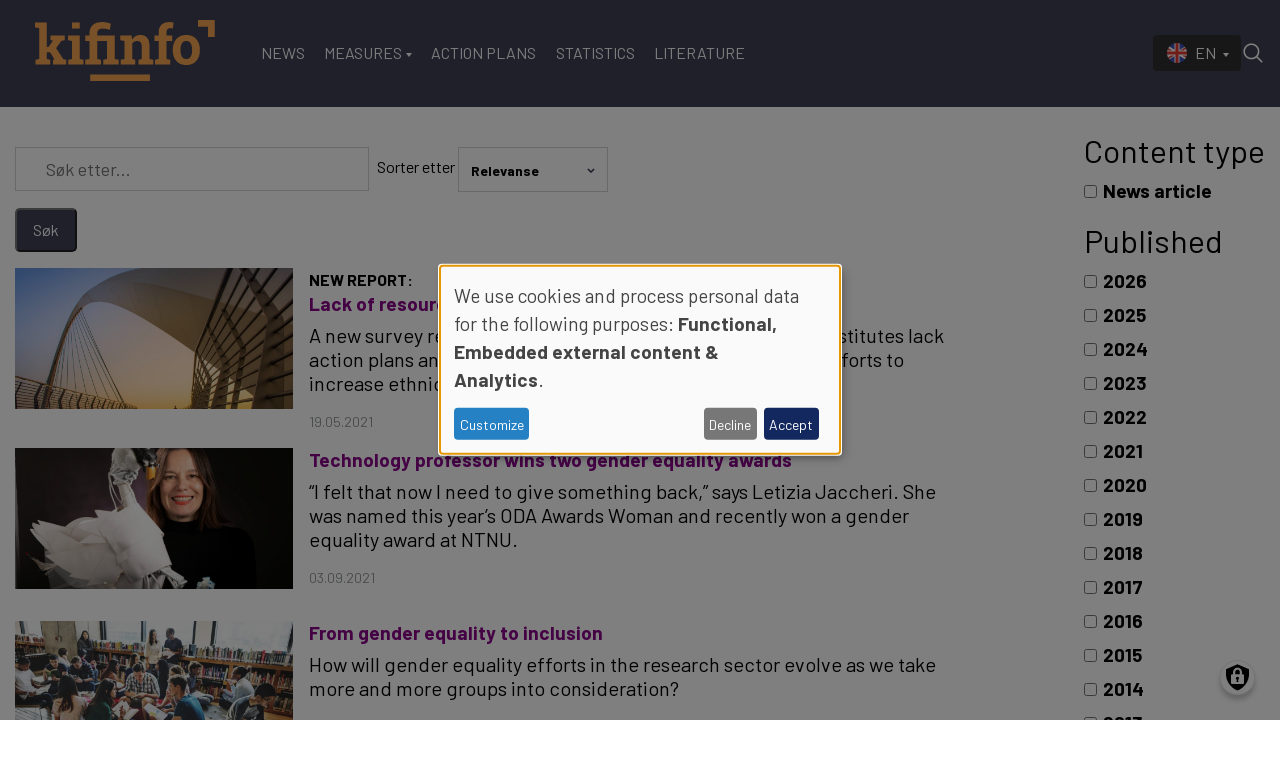

--- FILE ---
content_type: text/html; charset=UTF-8
request_url: https://kifinfo.no/en/search?amp%3Bpage=5&f%5B0%5D=type%3Aramsalt_article&f%5B1%5D=published_at%3A2007
body_size: 17236
content:
<!DOCTYPE html>
<html lang="en" dir="ltr" prefix="og: https://ogp.me/ns#">
  <head>
    <meta charset="utf-8">
<script data-type="text/javascript" type="text/plain" data-name="matomo">var _paq = _paq || [];(function(){var u=(("https:" == document.location.protocol) ? "https://matomo.ramsalt.com/" : "http://matomo.ramsalt.com/");_paq.push(["setSiteId", "20"]);_paq.push(["setTrackerUrl", u+"matomo.php"]);_paq.push(["setDoNotTrack", 1]);if (!window.matomo_search_results_active) {_paq.push(["trackPageView"]);}_paq.push(["setIgnoreClasses", ["no-tracking","colorbox"]]);_paq.push(["enableLinkTracking"]);var d=document,g=d.createElement("script"),s=d.getElementsByTagName("script")[0];g.type="text/javascript";g.defer=true;g.async=true;g.src=u+"matomo.js";s.parentNode.insertBefore(g,s);})();</script>
<link rel="canonical" href="https://kifinfo.no/en/search">
<meta name="robots" content="index, follow">
<meta property="og:site_name" content="Kifinfo">
<meta property="og:title" content="S&oslash;keresultater">
<meta name="Generator" content="Drupal 10 (Thunder | https://www.thunder.org)">
<meta name="MobileOptimized" content="width">
<meta name="HandheldFriendly" content="true">
<meta name="viewport" content="width=device-width, initial-scale=1.0">
<link rel="icon" href="/themes/custom/kifinfo/favicon.ico" type="image/vnd.microsoft.icon">

    <title>S&oslash;keresultater | Kifinfo</title>
    <link rel="stylesheet" media="all" href="/sites/default/files/css/css_o-Ci_dBKJKh_9CcMPzGo-0pLq6Wbn0NVH7FDKxgrKAA.css?delta=0&amp;language=en&amp;theme=kifinfo&amp;include=[base64]">
<link rel="stylesheet" media="all" href="/sites/default/files/css/css_HG5zRogeLayH2S0Xr9bR4cAAd4eFbTIZQ82zM9L1CmY.css?delta=1&amp;language=en&amp;theme=kifinfo&amp;include=[base64]">

    <script src="/libraries/klaro/dist/klaro-no-translations-no-css.js?t9j8yf" defer id="klaro-js"></script>

        <link rel="preconnect" href="https://fonts.googleapis.com">
    <link rel="preconnect" href="https://fonts.gstatic.com" crossorigin>
    <link href="https://fonts.googleapis.com/css2?family=Barlow:wght@400;700&amp;family=Playfair+Display:wght@400;700&amp;display=swap" rel="stylesheet">
  </head>
  <body class="rm-theme path-search">
    <a href="#main-content" class="visually-hidden focusable skip-link">
      Skip to main content
    </a>
    
      <div class="dialog-off-canvas-main-canvas" data-off-canvas-main-canvas>
    <div id="page-wrapper">
  <div id="page">
        <div id="backdrop"></div>
    
              
<header id="header" class="header" role="banner" aria-label="Site header">
  <div class="navbar navbar-dark navbar-expand-lg header-navbar">
    <div class="container">
         <div class="navbar-brand site-branding">
      <a href="/en" title="Home" rel="home" class="float-left site-logo">
      <img id="logo" src="/themes/custom/kifinfo/logo.svg" alt="Home" class="img-fluid">
    </a>
  
  </div>


      <div class="collapse navbar-collapse">
        <nav role="navigation" aria-labelledby="block-kifinfo-mainmenu-menu" id="block-kifinfo-mainmenu" class="block-region-primary_menu block block-menu navigation menu--main">
            
  <h2 class="sr-only" id="block-kifinfo-mainmenu-menu">Main navigation</h2>
  

        


<div class="menu ">
                    <ul class="navbar-nav nav">
                                <li class="nav-item  dropdown">
                  <a href="/en/content/committee-gender-balance-and-diversity-research-kif-0" class="nav-link dropdown-toggle" data-toggle="dropdown" data-drupal-link-system-path="node/2184">The KIF Committee</a>
                      

<div class="dropdown-menu">
              <a href="/en/content/committee-gender-balance-and-diversity-research-kif" class="dropdown-item" data-drupal-link-system-path="node/2139">Members</a>
              <a href="/en/content/mandate-committee-gender-balance-and-diversity-research-kif" class="dropdown-item" data-drupal-link-system-path="node/6078">Mandate for the KIF Committee</a>
              <a href="/en/node/2137" class="dropdown-item" data-drupal-link-system-path="node/2137">Documents</a>
              <a href="/en/content/publications" class="dropdown-item" data-drupal-link-system-path="node/2124">Publications</a>
              <a href="/en/node/2169" class="dropdown-item" data-drupal-link-system-path="node/2169">Events</a>
  </div>
                        </li>
                            <li class="nav-item  ">
                  <a href="/en/news" class="nav-link" data-drupal-link-system-path="node/13150">News</a>
              </li>
                            <li class="nav-item  dropdown">
                  <a href="/en/measures-equality-and-diversity" class="nav-link dropdown-toggle" data-toggle="dropdown" data-drupal-link-system-path="node/12662">Measures</a>
                      

<div class="dropdown-menu">
              <a href="/en/content/resources" class="dropdown-item" data-drupal-link-system-path="node/2140">Gender balance</a>
              <a href="/en/measures-ethnic-diversity" class="dropdown-item" data-drupal-link-system-path="node/7616">Ethnic diversity</a>
              <a href="/en/content/harassment" class="dropdown-item" data-drupal-link-system-path="node/2070">Harassment and discrimination</a>
              <a href="/en/social-background" class="dropdown-item" data-drupal-link-system-path="node/12661">Social background</a>
              <a href="/en/content/why-work-improve-gender-balance-and-increase-diversity-research" class="dropdown-item" data-drupal-link-system-path="node/2018">Argumentation</a>
              <a href="/en/content/laws-and-regulations" class="dropdown-item" data-drupal-link-system-path="node/2181">Laws and regulations</a>
  </div>
                        </li>
                            <li class="nav-item  ">
                  <a href="/en/content/gender-action-plans" class="nav-link" data-drupal-link-system-path="node/2165">Action Plans</a>
              </li>
                            <li class="nav-item  ">
                  <a href="/en/content/statistics" class="nav-link" data-drupal-link-system-path="node/2192">Statistics</a>
              </li>
                            <li class="nav-item  ">
                  <a href="/en/content/literature" class="nav-link" data-drupal-link-system-path="node/2167">Literature</a>
              </li>
        </ul>
  
  </div>



  </nav>

      </div>

      

      <div class="header__user">
          <div class="region region-header-top">
    

<div class="language-switcher-language-url block-region-header_top block block-language block-language-blocklanguage-interface" id="block-kifinfo-languageswitcher" role="navigation">
  
    
      <div class="content">
      


<div class="navbar-nav nav dropdown language-switcher">
  <button class="btn dropdown-toggle" type="button" data-toggle="dropdown" aria-expanded="false">
                            <span class="lang lang--en d-none d-lg-inline-flex  text-uppercase ">
          en
        </span>
        <span class="lang lang--en d-lg-none lang--key text-uppercase">
          en
        </span>
            </button>

  <div class="dropdown-menu">
                  <li class="dropdown-item lang lang--nb  text-uppercase ">
          <a href="/nb/search?amp%3Bpage=5&amp;f%5B0%5D=type%3Aramsalt_article&amp;f%5B1%5D=published_at%3A2007" class="language-link" hreflang="nb" data-drupal-link-query='{"amp;page":"5","f":["type:ramsalt_article","published_at:2007"]}' data-drupal-link-system-path="search">nb</a>
          <span class="d-lg-none lang--key text-uppercase">
            nb
          </span>
        </li>
                      </div>
</div>

    </div>
  </div>

  </div>

      </div>

      <button class="btn-toggler search-menu-toggler" id="header-collapse-toggler" type="button" aria-controls="header-collapse" aria-expanded="false" aria-label="Toggle search form">
        <span class="sr-only">Menu &amp; Search</span>

        <div class="burger-menu d-lg-none">
          <span class="icon-bar"></span>
          <span class="icon-bar"></span>
          <span class="icon-bar icon-bar--last"></span>
        </div>

        <svg class="icon--search" xmlns="http://www.w3.org/2000/svg" xmlns:xlink="http://www.w3.org/1999/xlink" viewbox="0 0 30 30" width="24px" height="24px">
          <g>
            <path fill="#ffffff" d="M 13 3 C 7.488281 3 3 7.488281 3 13 C 3 18.511719 7.488281 23 13 23 C 15.398438 23 17.597656 22.148438 19.324219 20.734375 L 25.292969 26.707031 C 25.542969 26.96875 25.917969 27.074219 26.265625 26.980469 C 26.617188 26.890625 26.890625 26.617188 26.980469 26.265625 C 27.074219 25.917969 26.96875 25.542969 26.707031 25.292969 L 20.734375 19.320312 C 22.148438 17.597656 23 15.398438 23 13 C 23 7.488281 18.511719 3 13 3 Z M 13 5 C 17.429688 5 21 8.570312 21 13 C 21 17.429688 17.429688 21 13 21 C 8.570312 21 5 17.429688 5 13 C 5 8.570312 8.570312 5 13 5 Z M 13 5 "></path>
          </g>
        </svg>

        <svg class="icon--close" xmlns="http://www.w3.org/2000/svg" xmlns:xlink="http://www.w3.org/1999/xlink" viewbox="0 0 24 24" width="24px" height="24px">
          <g>
            <path style=" stroke:none;fill-rule:nonzero;fill:rgb(100%,100%,100%);fill-opacity:1;" d="M 5.707031 4.292969 L 4.292969 5.707031 L 10.585938 12 L 4.292969 18.292969 L 5.707031 19.707031 L 12 13.414062 L 18.292969 19.707031 L 19.707031 18.292969 L 13.414062 12 L 19.707031 5.707031 L 18.292969 4.292969 L 12 10.585938 Z M 5.707031 4.292969 "></path>
          </g>
        </svg>
      </button>
    </div>
  </div>
  <div class="navbar-collapse header-collapse" id="header-collapse" hidden>
    <div class="container">
      

<div class="views-exposed-form block-region-header_search block block-views block-views-exposed-filter-blocksearch-index-search-results" data-drupal-selector="views-exposed-form-search-index-search-results" id="block-kifinfo-search-form-block">
  
    
      <div class="content">
      <form action="/en/search" method="get" id="views-exposed-form-search-index-search-results" accept-charset="UTF-8">
  <div class="form--inline clearfix">
  <div class="js-form-item form-item js-form-type-textfield form-type--textfield js-form-item-search-api-fulltext form-item--search-api-fulltext">
      <label for="edit-search-api-fulltext">S&oslash;keord</label>
          

<input placeholder="Hva s&oslash;ker du etter..." data-drupal-selector="edit-search-api-fulltext" type="text" id="edit-search-api-fulltext" name="search_api_fulltext" value="" size="30" maxlength="128" class="form-text form-text--nice">

        </div>
<div data-drupal-selector="edit-actions" class="form-actions js-form-wrapper form-wrapper" id="edit-actions--2"><input data-drupal-selector="edit-submit-search-index-2" type="submit" id="edit-submit-search-index--2" value="S&oslash;k" class="button js-form-submit form-submit">
</div>

</div>

</form>

    </div>
  </div>

      <nav role="navigation" aria-labelledby="block-kifinfo-mainmenu-menu" id="block-kifinfo-mainmenu" class="block-region-primary_menu block block-menu navigation menu--main">
            
  <h2 class="sr-only" id="block-kifinfo-mainmenu-menu">Main navigation</h2>
  

        


<div class="menu ">
                    <ul class="navbar-nav nav">
                                <li class="nav-item  dropdown">
                  <a href="/en/content/committee-gender-balance-and-diversity-research-kif-0" class="nav-link dropdown-toggle" data-toggle="dropdown" data-drupal-link-system-path="node/2184">The KIF Committee</a>
                      

<div class="dropdown-menu">
              <a href="/en/content/committee-gender-balance-and-diversity-research-kif" class="dropdown-item" data-drupal-link-system-path="node/2139">Members</a>
              <a href="/en/content/mandate-committee-gender-balance-and-diversity-research-kif" class="dropdown-item" data-drupal-link-system-path="node/6078">Mandate for the KIF Committee</a>
              <a href="/en/node/2137" class="dropdown-item" data-drupal-link-system-path="node/2137">Documents</a>
              <a href="/en/content/publications" class="dropdown-item" data-drupal-link-system-path="node/2124">Publications</a>
              <a href="/en/node/2169" class="dropdown-item" data-drupal-link-system-path="node/2169">Events</a>
  </div>
                        </li>
                            <li class="nav-item  ">
                  <a href="/en/news" class="nav-link" data-drupal-link-system-path="node/13150">News</a>
              </li>
                            <li class="nav-item  dropdown">
                  <a href="/en/measures-equality-and-diversity" class="nav-link dropdown-toggle" data-toggle="dropdown" data-drupal-link-system-path="node/12662">Measures</a>
                      

<div class="dropdown-menu">
              <a href="/en/content/resources" class="dropdown-item" data-drupal-link-system-path="node/2140">Gender balance</a>
              <a href="/en/measures-ethnic-diversity" class="dropdown-item" data-drupal-link-system-path="node/7616">Ethnic diversity</a>
              <a href="/en/content/harassment" class="dropdown-item" data-drupal-link-system-path="node/2070">Harassment and discrimination</a>
              <a href="/en/social-background" class="dropdown-item" data-drupal-link-system-path="node/12661">Social background</a>
              <a href="/en/content/why-work-improve-gender-balance-and-increase-diversity-research" class="dropdown-item" data-drupal-link-system-path="node/2018">Argumentation</a>
              <a href="/en/content/laws-and-regulations" class="dropdown-item" data-drupal-link-system-path="node/2181">Laws and regulations</a>
  </div>
                        </li>
                            <li class="nav-item  ">
                  <a href="/en/content/gender-action-plans" class="nav-link" data-drupal-link-system-path="node/2165">Action Plans</a>
              </li>
                            <li class="nav-item  ">
                  <a href="/en/content/statistics" class="nav-link" data-drupal-link-system-path="node/2192">Statistics</a>
              </li>
                            <li class="nav-item  ">
                  <a href="/en/content/literature" class="nav-link" data-drupal-link-system-path="node/2167">Literature</a>
              </li>
        </ul>
  
  </div>



  </nav>

    </div>
  </div>
</header>
    
          <div class="highlighted">
        <aside class="container clearfix" role="complementary">
          <div data-drupal-messages-fallback class="hidden"></div>

        </aside>
      </div>
    

    <div id="main-wrapper" class="container clearfix layout-main-wrapper">
              <div id="main">
                    
          <main>
            <a id="main-content" tabindex="-1"></a>
            <div class="flex-wrap search-area d-flex justify-content-between">
              <div class="main-content">
                

<div id="block-kifinfo-content" class="block-region-content block block-system block-system-main-block">
  
    
      <div class="content">
      <div class="views-element-container"><div class="view view-search-index view-id-search_index view-display-id-page_1 js-view-dom-id-bad35f131a6dbd1d1dba77de96642c0ff64da38d6dfa73f7a522347e742cdfd4">
  
    
        <div class="view-filters">
      <form class="views-exposed-form" data-drupal-selector="views-exposed-form-search-index-page-1" action="/en/search" method="get" id="views-exposed-form-search-index-page-1" accept-charset="UTF-8">
  <div class="form--inline clearfix">
  <div class="js-form-item form-item js-form-type-textfield form-type--textfield js-form-item-search-keys form-item--search-keys form-item--no-label">
        

<input placeholder="S&oslash;k etter..." data-drupal-selector="edit-search-keys" type="text" id="edit-search-keys" name="search_keys" value="" size="30" maxlength="128" class="form-text">

        </div>
<div class="js-form-item form-item js-form-type-select form-type--select js-form-item-sort-by form-item--sort-by">
      <label for="edit-sort-by">Sorter etter</label>
          
<select data-drupal-selector="edit-sort-by" id="edit-sort-by" name="sort_by" class="form-select form-select--nice"><option value="search_api_relevance" selected>Relevanse</option><option value="published_at">Publiseringsdato</option></select>
        </div>
<div data-drupal-selector="edit-actions" class="form-actions js-form-wrapper form-wrapper" id="edit-actions">  <input data-drupal-selector="edit-submit-search-index" type="submit" id="edit-submit-search-index" value="S&oslash;k" class="button js-form-submit form-submit form-submit--nice form-submit--search">
</div>

</div>

</form>

    </div>
    
      <div class="view-content">
          <div class="views-row">


<article class="node node--search-result d-flex flex-column flex-md-row node--type-article node--view-mode-search-result">
      <div class="mr-md-3 w-100 node__image">
      <a href="/en/2021/05/lack-resources-promoting-gender-equality" rel="bookmark">
        
            <div class="field field--name-field-teaser-media field--type-entity-reference-entity-modify field--label-hidden field__item"><figure>
      <div class="img-container" itemscope="" itemtype="http://schema.org/imageObject">
      
            <div class="field field--name-field-image field--type-image field--label-hidden field__item">    <picture>
                  <source srcset="/sites/default/files/styles/media_teaser/public/kif-komiteens_kartlegging_fra_visjon_til_virkelighet_shutterstock_1020941902.jpg?h=c975a4bc&amp;itok=bxTsKTHK 1x" media="all and (min-width: 720px)" type="image/jpeg" width="980" height="500"></source>
              <source srcset="/sites/default/files/styles/media_teaser_tablet/public/kif-komiteens_kartlegging_fra_visjon_til_virkelighet_shutterstock_1020941902.jpg?h=c975a4bc&amp;itok=jl_t9Tfn 1x" media="all and (min-width: 320px) and (max-width: 719px)" type="image/jpeg" width="510" height="315"></source>
              <source srcset="/sites/default/files/styles/media_teaser_tablet/public/kif-komiteens_kartlegging_fra_visjon_til_virkelighet_shutterstock_1020941902.jpg?h=c975a4bc&amp;itok=jl_t9Tfn 1x" type="image/jpeg" width="510" height="315"></source>
                  <img loading="eager" width="980" height="500" src="/sites/default/files/styles/media_teaser/public/kif-komiteens_kartlegging_fra_visjon_til_virkelighet_shutterstock_1020941902.jpg?h=c975a4bc&amp;itok=bxTsKTHK" class="img-fluid">

  </picture>

</div>
      
    </div>
            
  </figure>
</div>
      
      </a>
    </div>
  
  <div class="node__content">
    
            <div class="field field--name-field-title-prefix field--type-string field--label-hidden field__item">NEW REPORT: </div>
      
    <h2 class="node__content-title">
      <a href="/en/2021/05/lack-resources-promoting-gender-equality" rel="bookmark">Lack of resources for promoting gender equality</a>
    </h2>
    
    <div class="node__content-text">
              

    <p class="intro-text ">A new survey report reveals that many Norwegian research institutes lack action plans and that no universities are satisfied with their efforts to increase ethnic diversity.</p>
  
          </div>

    <div class="node__content-date">
    

<div class="flex-grow-0 article-meta ml-lg-auto d-flex align-items-center">
  <div class="article-meta__dates">
    
          <span class="article-meta__published-at">
                19.05.2021
      </span>
    
      </div>
</div>
    </div>
  </div>
</article>
</div>
    <div class="views-row">


<article class="node node--search-result d-flex flex-column flex-md-row node--type-article node--view-mode-search-result">
      <div class="mr-md-3 w-100 node__image">
      <a href="/en/2021/09/technology-professor-wins-two-gender-equality-awards" rel="bookmark">
        
            <div class="field field--name-field-teaser-media field--type-entity-reference-entity-modify field--label-hidden field__item"><figure>
      <div class="img-container" itemscope="" itemtype="http://schema.org/imageObject">
      
            <div class="field field--name-field-image field--type-image field--label-hidden field__item">    <picture>
                  <source srcset="/sites/default/files/styles/media_teaser/public/jaccheri_letizia_stort_foto_kai_t._dragland_wikimedia_commons.jpg?h=5bf672e5&amp;itok=OmeHui8u 1x" media="all and (min-width: 720px)" type="image/jpeg" width="980" height="500"></source>
              <source srcset="/sites/default/files/styles/media_teaser_tablet/public/jaccheri_letizia_stort_foto_kai_t._dragland_wikimedia_commons.jpg?h=5bf672e5&amp;itok=v6vHwdHu 1x" media="all and (min-width: 320px) and (max-width: 719px)" type="image/jpeg" width="510" height="315"></source>
              <source srcset="/sites/default/files/styles/media_teaser_tablet/public/jaccheri_letizia_stort_foto_kai_t._dragland_wikimedia_commons.jpg?h=5bf672e5&amp;itok=v6vHwdHu 1x" type="image/jpeg" width="510" height="315"></source>
                  <img loading="eager" width="980" height="500" src="/sites/default/files/styles/media_teaser/public/jaccheri_letizia_stort_foto_kai_t._dragland_wikimedia_commons.jpg?h=5bf672e5&amp;itok=OmeHui8u" class="img-fluid">

  </picture>

</div>
      
    </div>
            
  </figure>
</div>
      
      </a>
    </div>
  
  <div class="node__content">
    
    <h2 class="node__content-title">
      <a href="/en/2021/09/technology-professor-wins-two-gender-equality-awards" rel="bookmark">Technology professor wins two gender equality awards</a>
    </h2>
    
    <div class="node__content-text">
              

    <p class="intro-text ">&ldquo;I felt that now I need to give something back,&rdquo; says Letizia Jaccheri. She was named this year&rsquo;s ODA Awards Woman and recently won a gender equality award at NTNU.</p>
  
          </div>

    <div class="node__content-date">
    

<div class="flex-grow-0 article-meta ml-lg-auto d-flex align-items-center">
  <div class="article-meta__dates">
    
          <span class="article-meta__published-at">
                03.09.2021
      </span>
    
      </div>
</div>
    </div>
  </div>
</article>
</div>
    <div class="views-row">


<article class="node node--search-result d-flex flex-column flex-md-row node--type-article node--view-mode-search-result">
      <div class="mr-md-3 w-100 node__image">
      <a href="/en/2022/04/gender-equality-inclusion" rel="bookmark">
        
            <div class="field field--name-field-teaser-media field--type-entity-reference-entity-modify field--label-hidden field__item"><figure>
      <div class="img-container" itemscope="" itemtype="http://schema.org/imageObject">
      
            <div class="field field--name-field-image field--type-image field--label-hidden field__item">    <picture>
                  <source srcset="/sites/default/files/styles/media_teaser/public/gruppe_studenter_bibliotek_istock-871461580.jpg?h=38ee85f3&amp;itok=aRT-tTSV 1x" media="all and (min-width: 720px)" type="image/jpeg" width="980" height="500"></source>
              <source srcset="/sites/default/files/styles/media_teaser_tablet/public/gruppe_studenter_bibliotek_istock-871461580.jpg?h=38ee85f3&amp;itok=p_dlH4Oe 1x" media="all and (min-width: 320px) and (max-width: 719px)" type="image/jpeg" width="510" height="315"></source>
              <source srcset="/sites/default/files/styles/media_teaser_tablet/public/gruppe_studenter_bibliotek_istock-871461580.jpg?h=38ee85f3&amp;itok=p_dlH4Oe 1x" type="image/jpeg" width="510" height="315"></source>
                  <img loading="eager" width="980" height="500" src="/sites/default/files/styles/media_teaser/public/gruppe_studenter_bibliotek_istock-871461580.jpg?h=38ee85f3&amp;itok=aRT-tTSV" class="img-fluid">

  </picture>

</div>
      
    </div>
            
  </figure>
</div>
      
      </a>
    </div>
  
  <div class="node__content">
    
    <h2 class="node__content-title">
      <a href="/en/2022/04/gender-equality-inclusion" rel="bookmark">From gender equality to inclusion</a>
    </h2>
    
    <div class="node__content-text">
              

    <p class="intro-text ">How will gender equality efforts in the research sector evolve as we take more and more groups into consideration?</p>
  
          </div>

    <div class="node__content-date">
    

<div class="flex-grow-0 article-meta ml-lg-auto d-flex align-items-center">
  <div class="article-meta__dates">
    
          <span class="article-meta__published-at">
                26.04.2022
      </span>
    
      </div>
</div>
    </div>
  </div>
</article>
</div>
    <div class="views-row">


<article class="node node--search-result d-flex flex-column flex-md-row node--type-article node--view-mode-search-result">
      <div class="mr-md-3 w-100 node__image">
      <a href="/en/2022/09/changing-perspectives-gender-equality-research" rel="bookmark">
        
            <div class="field field--name-field-teaser-media field--type-entity-reference-entity-modify field--label-hidden field__item"><figure>
      <div class="img-container" itemscope="" itemtype="http://schema.org/imageObject">
      
            <div class="field field--name-field-image field--type-image field--label-hidden field__item">    <picture>
                  <source srcset="/sites/default/files/styles/media_teaser/public/etnisk_mangfoldig_gruppe_unge_mennesker_smilende_istock-1285126883.jpg?h=03f96b1b&amp;itok=5vb69WZJ 1x" media="all and (min-width: 720px)" type="image/jpeg" width="980" height="500"></source>
              <source srcset="/sites/default/files/styles/media_teaser_tablet/public/etnisk_mangfoldig_gruppe_unge_mennesker_smilende_istock-1285126883.jpg?h=03f96b1b&amp;itok=O24kG2Zl 1x" media="all and (min-width: 320px) and (max-width: 719px)" type="image/jpeg" width="510" height="315"></source>
              <source srcset="/sites/default/files/styles/media_teaser_tablet/public/etnisk_mangfoldig_gruppe_unge_mennesker_smilende_istock-1285126883.jpg?h=03f96b1b&amp;itok=O24kG2Zl 1x" type="image/jpeg" width="510" height="315"></source>
                  <img loading="eager" width="980" height="500" src="/sites/default/files/styles/media_teaser/public/etnisk_mangfoldig_gruppe_unge_mennesker_smilende_istock-1285126883.jpg?h=03f96b1b&amp;itok=5vb69WZJ" class="img-fluid">

  </picture>

</div>
      
    </div>
            
  </figure>
</div>
      
      </a>
    </div>
  
  <div class="node__content">
    
    <h2 class="node__content-title">
      <a href="/en/2022/09/changing-perspectives-gender-equality-research" rel="bookmark">Changing perspectives in gender equality research</a>
    </h2>
    
    <div class="node__content-text">
              

    <p class="intro-text ">A new report has identified trends and knowledge gaps in Norwegian scientific publications on gender equality and diversity in research and innovation. According to the report, it is not a given that measures aimed at gender equality are also effective when it comes to ethnic diversity.</p>
  
          </div>

    <div class="node__content-date">
    

<div class="flex-grow-0 article-meta ml-lg-auto d-flex align-items-center">
  <div class="article-meta__dates">
    
          <span class="article-meta__published-at">
                12.09.2022
      </span>
    
      </div>
</div>
    </div>
  </div>
</article>
</div>
    <div class="views-row">


<article class="node node--search-result d-flex flex-column flex-md-row node--type-article node--view-mode-search-result">
      <div class="mr-md-3 w-100 node__image">
      <a href="/en/2022/05/research-debunks-myth-about-womens-low-publication-output" rel="bookmark">
        
            <div class="field field--name-field-teaser-media field--type-entity-reference-entity-modify field--label-hidden field__item"><figure>
      <div class="img-container" itemscope="" itemtype="http://schema.org/imageObject">
      
            <div class="field field--name-field-image field--type-image field--label-hidden field__item">    <picture>
                  <source srcset="/sites/default/files/styles/media_teaser/public/kvinne_skriver_m_pc_istock-1214307416.jpg?h=119335f7&amp;itok=0d7dDjem 1x" media="all and (min-width: 720px)" type="image/jpeg" width="980" height="500"></source>
              <source srcset="/sites/default/files/styles/media_teaser_tablet/public/kvinne_skriver_m_pc_istock-1214307416.jpg?h=119335f7&amp;itok=w_hgKec1 1x" media="all and (min-width: 320px) and (max-width: 719px)" type="image/jpeg" width="510" height="315"></source>
              <source srcset="/sites/default/files/styles/media_teaser_tablet/public/kvinne_skriver_m_pc_istock-1214307416.jpg?h=119335f7&amp;itok=w_hgKec1 1x" type="image/jpeg" width="510" height="315"></source>
                  <img loading="eager" width="980" height="500" src="/sites/default/files/styles/media_teaser/public/kvinne_skriver_m_pc_istock-1214307416.jpg?h=119335f7&amp;itok=0d7dDjem" class="img-fluid">

  </picture>

</div>
      
    </div>
            
  </figure>
</div>
      
      </a>
    </div>
  
  <div class="node__content">
    
    <h2 class="node__content-title">
      <a href="/en/2022/05/research-debunks-myth-about-womens-low-publication-output" rel="bookmark">Research debunks myth about women&rsquo;s low publication output</a>
    </h2>
    
    <div class="node__content-text">
              

    <p class="intro-text ">New light has been shed on the long-held myth that female researchers have a publishing problem. It now appears clear that publishing points are far more a matter of one&rsquo;s academic field and position level, not gender.</p>
  
          </div>

    <div class="node__content-date">
    

<div class="flex-grow-0 article-meta ml-lg-auto d-flex align-items-center">
  <div class="article-meta__dates">
    
          <span class="article-meta__published-at">
                30.05.2022
      </span>
    
      </div>
</div>
    </div>
  </div>
</article>
</div>
    <div class="views-row">


<article class="node node--search-result d-flex flex-column flex-md-row node--type-article node--view-mode-search-result">
      <div class="mr-md-3 w-100 node__image">
      <a href="/en/2022/08/not-goal-everyone-takes-higher-education" rel="bookmark">
        
            <div class="field field--name-field-teaser-media field--type-entity-reference-entity-modify field--label-hidden field__item"><figure>
      <div class="img-container" itemscope="" itemtype="http://schema.org/imageObject">
      
            <div class="field field--name-field-image field--type-image field--label-hidden field__item">    <picture>
                  <source srcset="/sites/default/files/styles/media_teaser/public/student_forste_dag_universitet_istock-11348688261.jpg?h=119335f7&amp;itok=LisQhWZD 1x" media="all and (min-width: 720px)" type="image/jpeg" width="980" height="500"></source>
              <source srcset="/sites/default/files/styles/media_teaser_tablet/public/student_forste_dag_universitet_istock-11348688261.jpg?h=119335f7&amp;itok=WqcT8wgI 1x" media="all and (min-width: 320px) and (max-width: 719px)" type="image/jpeg" width="510" height="315"></source>
              <source srcset="/sites/default/files/styles/media_teaser_tablet/public/student_forste_dag_universitet_istock-11348688261.jpg?h=119335f7&amp;itok=WqcT8wgI 1x" type="image/jpeg" width="510" height="315"></source>
                  <img loading="eager" width="980" height="500" src="/sites/default/files/styles/media_teaser/public/student_forste_dag_universitet_istock-11348688261.jpg?h=119335f7&amp;itok=LisQhWZD" class="img-fluid">

  </picture>

</div>
      
    </div>
            
  </figure>
</div>
      
      </a>
    </div>
  
  <div class="node__content">
    
    <h2 class="node__content-title">
      <a href="/en/2022/08/not-goal-everyone-takes-higher-education" rel="bookmark">&ldquo;Not a goal that everyone takes higher education&rdquo;</a>
    </h2>
    
    <div class="node__content-text">
              

    <p class="intro-text ">Not everyone should take higher education, but every person should have equal rights to education. We need to keep those two ideas in our minds at the same time, believes political scientist Ingvild Reymert.</p>
  
          </div>

    <div class="node__content-date">
    

<div class="flex-grow-0 article-meta ml-lg-auto d-flex align-items-center">
  <div class="article-meta__dates">
    
          <span class="article-meta__published-at">
                17.08.2022
      </span>
    
      </div>
</div>
    </div>
  </div>
</article>
</div>
    <div class="views-row">


<article class="node node--search-result d-flex flex-column flex-md-row node--type-article node--view-mode-search-result">
      <div class="mr-md-3 w-100 node__image">
      <a href="/en/2022/08/sweden-has-surveyed-sexual-harassment-academia" rel="bookmark">
        
            <div class="field field--name-field-teaser-media field--type-entity-reference-entity-modify field--label-hidden field__item"><figure>
      <div class="img-container" itemscope="" itemtype="http://schema.org/imageObject">
      
            <div class="field field--name-field-image field--type-image field--label-hidden field__item">    <picture>
                  <source srcset="/sites/default/files/styles/media_teaser/public/stresset_ung_kvinne_m_pc_trakassering_istock-947895390.jpg?h=b1a91ebe&amp;itok=bHtain-m 1x" media="all and (min-width: 720px)" type="image/jpeg" width="980" height="500"></source>
              <source srcset="/sites/default/files/styles/media_teaser_tablet/public/stresset_ung_kvinne_m_pc_trakassering_istock-947895390.jpg?h=b1a91ebe&amp;itok=SwbqRL6Z 1x" media="all and (min-width: 320px) and (max-width: 719px)" type="image/jpeg" width="510" height="315"></source>
              <source srcset="/sites/default/files/styles/media_teaser_tablet/public/stresset_ung_kvinne_m_pc_trakassering_istock-947895390.jpg?h=b1a91ebe&amp;itok=SwbqRL6Z 1x" type="image/jpeg" width="510" height="315"></source>
                  <img loading="eager" width="980" height="500" src="/sites/default/files/styles/media_teaser/public/stresset_ung_kvinne_m_pc_trakassering_istock-947895390.jpg?h=b1a91ebe&amp;itok=bHtain-m" class="img-fluid">

  </picture>

</div>
      
    </div>
            
  </figure>
</div>
      
      </a>
    </div>
  
  <div class="node__content">
    
    <h2 class="node__content-title">
      <a href="/en/2022/08/sweden-has-surveyed-sexual-harassment-academia" rel="bookmark">Sweden has surveyed sexual harassment in academia </a>
    </h2>
    
    <div class="node__content-text">
              

    <p class="intro-text ">Over half of all female doctoral students have experienced unwanted sexual attention, reveals a new report from Sweden.</p>
  
          </div>

    <div class="node__content-date">
    

<div class="flex-grow-0 article-meta ml-lg-auto d-flex align-items-center">
  <div class="article-meta__dates">
    
          <span class="article-meta__published-at">
                30.08.2022
      </span>
    
      </div>
</div>
    </div>
  </div>
</article>
</div>
    <div class="views-row">


<article class="node node--search-result d-flex flex-column flex-md-row node--type-article node--view-mode-search-result">
      <div class="mr-md-3 w-100 node__image">
      <a href="/en/2022/09/university-employees-miss-sense-belonging" rel="bookmark">
        
            <div class="field field--name-field-teaser-media field--type-entity-reference-entity-modify field--label-hidden field__item"><figure>
      <div class="img-container" itemscope="" itemtype="http://schema.org/imageObject">
      
            <div class="field field--name-field-image field--type-image field--label-hidden field__item">    <picture>
                  <source srcset="/sites/default/files/styles/media_teaser/public/forskere_jobber_i_lab_istock-1319653065.jpg?h=119335f7&amp;itok=qH6uUbXn 1x" media="all and (min-width: 720px)" type="image/jpeg" width="980" height="500"></source>
              <source srcset="/sites/default/files/styles/media_teaser_tablet/public/forskere_jobber_i_lab_istock-1319653065.jpg?h=119335f7&amp;itok=MrIob9Ch 1x" media="all and (min-width: 320px) and (max-width: 719px)" type="image/jpeg" width="510" height="315"></source>
              <source srcset="/sites/default/files/styles/media_teaser_tablet/public/forskere_jobber_i_lab_istock-1319653065.jpg?h=119335f7&amp;itok=MrIob9Ch 1x" type="image/jpeg" width="510" height="315"></source>
                  <img loading="eager" width="980" height="500" src="/sites/default/files/styles/media_teaser/public/forskere_jobber_i_lab_istock-1319653065.jpg?h=119335f7&amp;itok=qH6uUbXn" class="img-fluid">

  </picture>

</div>
      
    </div>
            
  </figure>
</div>
      
      </a>
    </div>
  
  <div class="node__content">
    
            <div class="field field--name-field-title-prefix field--type-string field--label-hidden field__item">Diversity report:</div>
      
    <h2 class="node__content-title">
      <a href="/en/2022/09/university-employees-miss-sense-belonging" rel="bookmark">University employees miss a sense of belonging</a>
    </h2>
    
    <div class="node__content-text">
              

    <p class="intro-text ">The authors of a new report suggest that research institutions must take more responsibility for building an inclusive work community.</p>
  
          </div>

    <div class="node__content-date">
    

<div class="flex-grow-0 article-meta ml-lg-auto d-flex align-items-center">
  <div class="article-meta__dates">
    
          <span class="article-meta__published-at">
                27.09.2022
      </span>
    
      </div>
</div>
    </div>
  </div>
</article>
</div>
    <div class="views-row">


<article class="node node--search-result d-flex flex-column flex-md-row node--type-article node--view-mode-search-result">
      <div class="mr-md-3 w-100 node__image">
      <a href="/en/2022/06/european-gender-equality-project-kicks" rel="bookmark">
        
            <div class="field field--name-field-teaser-media field--type-entity-reference-entity-modify field--label-hidden field__item"><figure>
      <div class="img-container" itemscope="" itemtype="http://schema.org/imageObject">
      
            <div class="field field--name-field-image field--type-image field--label-hidden field__item">    <picture>
                  <source srcset="/sites/default/files/styles/media_teaser/public/ung_student_jente_m_eu-flagg_i_handa_istock-1291676627.jpg?h=119335f7&amp;itok=S5bKXhBD 1x" media="all and (min-width: 720px)" type="image/jpeg" width="980" height="500"></source>
              <source srcset="/sites/default/files/styles/media_teaser_tablet/public/ung_student_jente_m_eu-flagg_i_handa_istock-1291676627.jpg?h=119335f7&amp;itok=nr55wwsm 1x" media="all and (min-width: 320px) and (max-width: 719px)" type="image/jpeg" width="510" height="315"></source>
              <source srcset="/sites/default/files/styles/media_teaser_tablet/public/ung_student_jente_m_eu-flagg_i_handa_istock-1291676627.jpg?h=119335f7&amp;itok=nr55wwsm 1x" type="image/jpeg" width="510" height="315"></source>
                  <img loading="eager" width="980" height="500" src="/sites/default/files/styles/media_teaser/public/ung_student_jente_m_eu-flagg_i_handa_istock-1291676627.jpg?h=119335f7&amp;itok=S5bKXhBD" class="img-fluid">

  </picture>

</div>
      
    </div>
            
  </figure>
</div>
      
      </a>
    </div>
  
  <div class="node__content">
    
    <h2 class="node__content-title">
      <a href="/en/2022/06/european-gender-equality-project-kicks" rel="bookmark">European gender equality project kicks off</a>
    </h2>
    
    <div class="node__content-text">
              

    <p class="intro-text ">Organizations from 21 countries recently came together under a new project to promote gender equality in European research policy.</p>
  
          </div>

    <div class="node__content-date">
    

<div class="flex-grow-0 article-meta ml-lg-auto d-flex align-items-center">
  <div class="article-meta__dates">
    
          <span class="article-meta__published-at">
                23.06.2022
      </span>
    
      </div>
</div>
    </div>
  </div>
</article>
</div>
    <div class="views-row">


<article class="node node--search-result d-flex flex-column flex-md-row node--type-article node--view-mode-search-result">
      <div class="mr-md-3 w-100 node__image">
      <a href="/en/2021/12/rising-proportion-women-wide-variation-between-research-institutes" rel="bookmark">
        
            <div class="field field--name-field-teaser-media field--type-entity-reference-entity-modify field--label-hidden field__item"><figure>
      <div class="img-container" itemscope="" itemtype="http://schema.org/imageObject">
      
            <div class="field field--name-field-image field--type-image field--label-hidden field__item">    <picture>
                  <source srcset="/sites/default/files/styles/media_teaser/public/kvinne_forsker_laboratorium_istock-1206874261.jpg?h=bc93c728&amp;itok=w2WsufhN 1x" media="all and (min-width: 720px)" type="image/jpeg" width="980" height="500"></source>
              <source srcset="/sites/default/files/styles/media_teaser_tablet/public/kvinne_forsker_laboratorium_istock-1206874261.jpg?h=bc93c728&amp;itok=YLLCY7em 1x" media="all and (min-width: 320px) and (max-width: 719px)" type="image/jpeg" width="510" height="315"></source>
              <source srcset="/sites/default/files/styles/media_teaser_tablet/public/kvinne_forsker_laboratorium_istock-1206874261.jpg?h=bc93c728&amp;itok=YLLCY7em 1x" type="image/jpeg" width="510" height="315"></source>
                  <img loading="eager" width="980" height="500" src="/sites/default/files/styles/media_teaser/public/kvinne_forsker_laboratorium_istock-1206874261.jpg?h=bc93c728&amp;itok=w2WsufhN" class="img-fluid">

  </picture>

</div>
      
    </div>
            
  </figure>
</div>
      
      </a>
    </div>
  
  <div class="node__content">
    
    <h2 class="node__content-title">
      <a href="/en/2021/12/rising-proportion-women-wide-variation-between-research-institutes" rel="bookmark">Rising proportion of women, but wide variation between research institutes</a>
    </h2>
    
    <div class="node__content-text">
              

    <p class="intro-text ">Now there are more women researchers at Norwegian research institutions than before, but women still hold only one-third of the highest researcher positions.</p>
  
          </div>

    <div class="node__content-date">
    

<div class="flex-grow-0 article-meta ml-lg-auto d-flex align-items-center">
  <div class="article-meta__dates">
    
          <span class="article-meta__published-at">
                16.12.2021
      </span>
    
      </div>
</div>
    </div>
  </div>
</article>
</div>
    <div class="views-row">


<article class="node node--search-result d-flex flex-column flex-md-row node--type-article node--view-mode-search-result">
      <div class="mr-md-3 w-100 node__image">
      <a href="/en/2021/01/immigrants-make-third-norways-research-personnel" rel="bookmark">
        
            <div class="field field--name-field-teaser-media field--type-entity-reference-entity-modify field--label-hidden field__item"><figure>
      <div class="img-container" itemscope="" itemtype="http://schema.org/imageObject">
      
            <div class="field field--name-field-image field--type-image field--label-hidden field__item">    <picture>
                  <source srcset="/sites/default/files/styles/media_teaser/public/internasjonale_forskere_istock-1264706644.jpg?h=271aaa1c&amp;itok=drfoCUjM 1x" media="all and (min-width: 720px)" type="image/jpeg" width="980" height="500"></source>
              <source srcset="/sites/default/files/styles/media_teaser_tablet/public/internasjonale_forskere_istock-1264706644.jpg?h=271aaa1c&amp;itok=aymPhCWN 1x" media="all and (min-width: 320px) and (max-width: 719px)" type="image/jpeg" width="510" height="315"></source>
              <source srcset="/sites/default/files/styles/media_teaser_tablet/public/internasjonale_forskere_istock-1264706644.jpg?h=271aaa1c&amp;itok=aymPhCWN 1x" type="image/jpeg" width="510" height="315"></source>
                  <img loading="eager" width="980" height="500" src="/sites/default/files/styles/media_teaser/public/internasjonale_forskere_istock-1264706644.jpg?h=271aaa1c&amp;itok=drfoCUjM" class="img-fluid">

  </picture>

</div>
      
    </div>
            
  </figure>
</div>
      
      </a>
    </div>
  
  <div class="node__content">
    
    <h2 class="node__content-title">
      <a href="/en/2021/01/immigrants-make-third-norways-research-personnel" rel="bookmark">Immigrants make up a third of Norway&rsquo;s research personnel</a>
    </h2>
    
    <div class="node__content-text">
              

    <p class="intro-text ">But the vast majority of them are foreign researchers. Immigrants educated in Norway and descendants of immigrants are underrepresented in Norwegian academia, new statistics show.</p>
  
          </div>

    <div class="node__content-date">
    

<div class="flex-grow-0 article-meta ml-lg-auto d-flex align-items-center">
  <div class="article-meta__dates">
    
          <span class="article-meta__published-at">
                27.01.2021
      </span>
    
      </div>
</div>
    </div>
  </div>
</article>
</div>
    <div class="views-row">


<article class="node node--search-result d-flex flex-column flex-md-row node--type-article node--view-mode-search-result">
      <div class="mr-md-3 w-100 node__image">
      <a href="/en/2021/04/covid-19-pandemic-taking-toll-academia" rel="bookmark">
        
            <div class="field field--name-field-teaser-media field--type-entity-reference-entity-modify field--label-hidden field__item"><figure>
      <div class="img-container" itemscope="" itemtype="http://schema.org/imageObject">
      
            <div class="field field--name-field-image field--type-image field--label-hidden field__item">    <picture>
                  <source srcset="/sites/default/files/styles/media_teaser/public/par_jobber_med_barn_istock-1295812241.jpg?h=119335f7&amp;itok=2O1tbC_7 1x" media="all and (min-width: 720px)" type="image/jpeg" width="980" height="500"></source>
              <source srcset="/sites/default/files/styles/media_teaser_tablet/public/par_jobber_med_barn_istock-1295812241.jpg?h=119335f7&amp;itok=Vx4BYFEa 1x" media="all and (min-width: 320px) and (max-width: 719px)" type="image/jpeg" width="510" height="315"></source>
              <source srcset="/sites/default/files/styles/media_teaser_tablet/public/par_jobber_med_barn_istock-1295812241.jpg?h=119335f7&amp;itok=Vx4BYFEa 1x" type="image/jpeg" width="510" height="315"></source>
                  <img loading="eager" width="980" height="500" src="/sites/default/files/styles/media_teaser/public/par_jobber_med_barn_istock-1295812241.jpg?h=119335f7&amp;itok=2O1tbC_7" class="img-fluid">

  </picture>

</div>
      
    </div>
            
  </figure>
</div>
      
      </a>
    </div>
  
  <div class="node__content">
    
    <h2 class="node__content-title">
      <a href="/en/2021/04/covid-19-pandemic-taking-toll-academia" rel="bookmark">The COVID-19 pandemic is taking a toll on academia</a>
    </h2>
    
    <div class="node__content-text">
              

    <p class="intro-text ">More than a year has passed since a virus pandemic shut down most of society, including the university and university college sector. Researchers with young children as well as teaching duties and research to conduct have been squeezed the hardest, according to recent research.</p>
  
          </div>

    <div class="node__content-date">
    

<div class="flex-grow-0 article-meta ml-lg-auto d-flex align-items-center">
  <div class="article-meta__dates">
    
          <span class="article-meta__published-at">
                21.04.2021
      </span>
    
      </div>
</div>
    </div>
  </div>
</article>
</div>
    <div class="views-row">


<article class="node node--search-result d-flex flex-column flex-md-row node--type-article node--view-mode-search-result">
      <div class="mr-md-3 w-100 node__image">
      <a href="/en/2020/11/eu-demands-gender-equality-plan-granting-funds" rel="bookmark">
        
            <div class="field field--name-field-teaser-media field--type-entity-reference-entity-modify field--label-hidden field__item"><figure>
      <div class="img-container" itemscope="" itemtype="http://schema.org/imageObject">
      
            <div class="field field--name-field-image field--type-image field--label-hidden field__item">    <picture>
                  <source srcset="/sites/default/files/styles/media_teaser/public/eu-flagg_kvinne_med_notatboker_istock-1131423569.jpg?h=ab2e8555&amp;itok=Nx1pGZ-0 1x" media="all and (min-width: 720px)" type="image/jpeg" width="980" height="500"></source>
              <source srcset="/sites/default/files/styles/media_teaser_tablet/public/eu-flagg_kvinne_med_notatboker_istock-1131423569.jpg?h=ab2e8555&amp;itok=moXDItuE 1x" media="all and (min-width: 320px) and (max-width: 719px)" type="image/jpeg" width="510" height="315"></source>
              <source srcset="/sites/default/files/styles/media_teaser_tablet/public/eu-flagg_kvinne_med_notatboker_istock-1131423569.jpg?h=ab2e8555&amp;itok=moXDItuE 1x" type="image/jpeg" width="510" height="315"></source>
                  <img loading="eager" width="980" height="500" src="/sites/default/files/styles/media_teaser/public/eu-flagg_kvinne_med_notatboker_istock-1131423569.jpg?h=ab2e8555&amp;itok=Nx1pGZ-0" class="img-fluid">

  </picture>

</div>
      
    </div>
            
  </figure>
</div>
      
      </a>
    </div>
  
  <div class="node__content">
    
            <div class="field field--name-field-title-prefix field--type-string field--label-hidden field__item">Opinion</div>
      
    <h2 class="node__content-title">
      <a href="/en/2020/11/eu-demands-gender-equality-plan-granting-funds" rel="bookmark">EU demands gender equality plan before granting funds</a>
    </h2>
    
    <div class="node__content-text">
              

    <p class="intro-text ">Beginning next year, a research organization applying to Horizon Europe will need to have a gender equality plan to be eligible for funding. But Heidi Holt Zachariassen and Curt Rice of Norway&rsquo;s KIF committee wonder if that will be enough to achieve real change that is inclusive for all.</p>
  
          </div>

    <div class="node__content-date">
    

<div class="flex-grow-0 article-meta ml-lg-auto d-flex align-items-center">
  <div class="article-meta__dates">
    
          <span class="article-meta__published-at">
                19.11.2020
      </span>
    
      </div>
</div>
    </div>
  </div>
</article>
</div>
    <div class="views-row">


<article class="node node--search-result d-flex flex-column flex-md-row node--type-article node--view-mode-search-result">
      <div class="mr-md-3 w-100 node__image">
      <a href="/en/2021/01/most-read-articles-2020" rel="bookmark">
        
            <div class="field field--name-field-teaser-media field--type-entity-reference-entity-modify field--label-hidden field__item"><figure>
      <div class="img-container" itemscope="" itemtype="http://schema.org/imageObject">
      
            <div class="field field--name-field-image field--type-image field--label-hidden field__item">    <picture>
                  <source srcset="/sites/default/files/styles/media_teaser/public/jente_leser_istock-1013103080.jpg?h=b1a91ebe&amp;itok=_T0QE55z 1x" media="all and (min-width: 720px)" type="image/jpeg" width="980" height="500"></source>
              <source srcset="/sites/default/files/styles/media_teaser_tablet/public/jente_leser_istock-1013103080.jpg?h=b1a91ebe&amp;itok=2jMM733l 1x" media="all and (min-width: 320px) and (max-width: 719px)" type="image/jpeg" width="510" height="315"></source>
              <source srcset="/sites/default/files/styles/media_teaser_tablet/public/jente_leser_istock-1013103080.jpg?h=b1a91ebe&amp;itok=2jMM733l 1x" type="image/jpeg" width="510" height="315"></source>
                  <img loading="eager" width="980" height="500" src="/sites/default/files/styles/media_teaser/public/jente_leser_istock-1013103080.jpg?h=b1a91ebe&amp;itok=_T0QE55z" class="img-fluid">

  </picture>

</div>
      
    </div>
            
  </figure>
</div>
      
      </a>
    </div>
  
  <div class="node__content">
    
    <h2 class="node__content-title">
      <a href="/en/2021/01/most-read-articles-2020" rel="bookmark">Most read articles in 2020</a>
    </h2>
    
    <div class="node__content-text">
              

    <p class="intro-text ">The top five news articles in 2020 deal with topics such as sexual harassment, discrimination, COVID-19's effect on scientific productivity, and new EU demands for gender equality plans.</p>
  
          </div>

    <div class="node__content-date">
    

<div class="flex-grow-0 article-meta ml-lg-auto d-flex align-items-center">
  <div class="article-meta__dates">
    
          <span class="article-meta__published-at">
                07.01.2021
      </span>
    
      </div>
</div>
    </div>
  </div>
</article>
</div>

    </div>
  
      
  <nav class="pager" role="navigation" aria-labelledby="pagination-heading">
    <h4 id="pagination-heading" class="visually-hidden">Pagination</h4>
    <ul class="pager__items js-pager__items">
                                                                    <li class="pager__item pager__item--next">
          <a class="pager__link pager__link--next" href="/en/search?amp%3Bpage=5&amp;f%5B0%5D=type%3Aramsalt_article&amp;f%5B1%5D=published_at%3A2007&amp;page=1" title="Go to next page" rel="next">
            <span class="visually-hidden">Next page</span>
            <span aria-hidden="true">Neste</span>
          </a>
        </li>
          </ul>
  </nav>

            <div class="view-footer">
      324 resultater funnet
    </div>
    </div>
</div>

    </div>
  </div>

              </div>

                              <aside class="sidebar d-none d-lg-block" aria-label="Search page sidebar filter">
                  

<div class="facet-inactive block-facet--checkbox block-region-sidebar block block-facets block-facet-blockinnholdstype" id="block-kifinfo-innholdstype">
  
      <h2>Content type</h2>
    
      <div class="content">
      <div class="facets-widget-checkbox">
      <ul data-drupal-facet-id="innholdstype" data-drupal-facet-alias="innholdstype" class="facet-inactive js-facets-checkbox-links item-list__checkbox"><li class="facet-item"><a href="/en/search?amp%3Bpage=5&amp;f%5B0%5D=innholdstype%3Aarticle" rel="nofollow" data-drupal-facet-item-id="innholdstype-article" data-drupal-facet-item-value="article" data-drupal-facet-item-count="324"><span class="facet-item__value">News article</span>
</a></li></ul>
</div>

    </div>
  </div>


<div class="facet-inactive block-facet--checkbox block-region-sidebar block block-facets block-facet-blockpublisert" id="block-kifinfo-publisert">
  
      <h2>Published</h2>
    
      <div class="content">
      <div class="facets-widget-checkbox">
      <ul data-drupal-facet-id="publisert" data-drupal-facet-alias="publisert" class="facet-inactive js-facets-checkbox-links item-list__checkbox"><li class="facet-item"><a href="/en/search?amp%3Bpage=5&amp;f%5B0%5D=publisert%3A2026" rel="nofollow" data-drupal-facet-item-id="publisert-2026" data-drupal-facet-item-value="2026" data-drupal-facet-item-count="2"><span class="facet-item__value">2026</span>
</a></li><li class="facet-item"><a href="/en/search?amp%3Bpage=5&amp;f%5B0%5D=publisert%3A2025" rel="nofollow" data-drupal-facet-item-id="publisert-2025" data-drupal-facet-item-value="2025" data-drupal-facet-item-count="14"><span class="facet-item__value">2025</span>
</a></li><li class="facet-item"><a href="/en/search?amp%3Bpage=5&amp;f%5B0%5D=publisert%3A2024" rel="nofollow" data-drupal-facet-item-id="publisert-2024" data-drupal-facet-item-value="2024" data-drupal-facet-item-count="12"><span class="facet-item__value">2024</span>
</a></li><li class="facet-item"><a href="/en/search?amp%3Bpage=5&amp;f%5B0%5D=publisert%3A2023" rel="nofollow" data-drupal-facet-item-id="publisert-2023" data-drupal-facet-item-value="2023" data-drupal-facet-item-count="14"><span class="facet-item__value">2023</span>
</a></li><li class="facet-item"><a href="/en/search?amp%3Bpage=5&amp;f%5B0%5D=publisert%3A2022" rel="nofollow" data-drupal-facet-item-id="publisert-2022" data-drupal-facet-item-value="2022" data-drupal-facet-item-count="16"><span class="facet-item__value">2022</span>
</a></li><li class="facet-item"><a href="/en/search?amp%3Bpage=5&amp;f%5B0%5D=publisert%3A2021" rel="nofollow" data-drupal-facet-item-id="publisert-2021" data-drupal-facet-item-value="2021" data-drupal-facet-item-count="12"><span class="facet-item__value">2021</span>
</a></li><li class="facet-item"><a href="/en/search?amp%3Bpage=5&amp;f%5B0%5D=publisert%3A2020" rel="nofollow" data-drupal-facet-item-id="publisert-2020" data-drupal-facet-item-value="2020" data-drupal-facet-item-count="13"><span class="facet-item__value">2020</span>
</a></li><li class="facet-item"><a href="/en/search?amp%3Bpage=5&amp;f%5B0%5D=publisert%3A2019" rel="nofollow" data-drupal-facet-item-id="publisert-2019" data-drupal-facet-item-value="2019" data-drupal-facet-item-count="13"><span class="facet-item__value">2019</span>
</a></li><li class="facet-item"><a href="/en/search?amp%3Bpage=5&amp;f%5B0%5D=publisert%3A2018" rel="nofollow" data-drupal-facet-item-id="publisert-2018" data-drupal-facet-item-value="2018" data-drupal-facet-item-count="19"><span class="facet-item__value">2018</span>
</a></li><li class="facet-item"><a href="/en/search?amp%3Bpage=5&amp;f%5B0%5D=publisert%3A2017" rel="nofollow" data-drupal-facet-item-id="publisert-2017" data-drupal-facet-item-value="2017" data-drupal-facet-item-count="19"><span class="facet-item__value">2017</span>
</a></li><li class="facet-item"><a href="/en/search?amp%3Bpage=5&amp;f%5B0%5D=publisert%3A2016" rel="nofollow" data-drupal-facet-item-id="publisert-2016" data-drupal-facet-item-value="2016" data-drupal-facet-item-count="18"><span class="facet-item__value">2016</span>
</a></li><li class="facet-item"><a href="/en/search?amp%3Bpage=5&amp;f%5B0%5D=publisert%3A2015" rel="nofollow" data-drupal-facet-item-id="publisert-2015" data-drupal-facet-item-value="2015" data-drupal-facet-item-count="17"><span class="facet-item__value">2015</span>
</a></li><li class="facet-item"><a href="/en/search?amp%3Bpage=5&amp;f%5B0%5D=publisert%3A2014" rel="nofollow" data-drupal-facet-item-id="publisert-2014" data-drupal-facet-item-value="2014" data-drupal-facet-item-count="18"><span class="facet-item__value">2014</span>
</a></li><li class="facet-item"><a href="/en/search?amp%3Bpage=5&amp;f%5B0%5D=publisert%3A2013" rel="nofollow" data-drupal-facet-item-id="publisert-2013" data-drupal-facet-item-value="2013" data-drupal-facet-item-count="18"><span class="facet-item__value">2013</span>
</a></li><li class="facet-item"><a href="/en/search?amp%3Bpage=5&amp;f%5B0%5D=publisert%3A2012" rel="nofollow" data-drupal-facet-item-id="publisert-2012" data-drupal-facet-item-value="2012" data-drupal-facet-item-count="21"><span class="facet-item__value">2012</span>
</a></li><li class="facet-item"><a href="/en/search?amp%3Bpage=5&amp;f%5B0%5D=publisert%3A2011" rel="nofollow" data-drupal-facet-item-id="publisert-2011" data-drupal-facet-item-value="2011" data-drupal-facet-item-count="16"><span class="facet-item__value">2011</span>
</a></li><li class="facet-item"><a href="/en/search?amp%3Bpage=5&amp;f%5B0%5D=publisert%3A2010" rel="nofollow" data-drupal-facet-item-id="publisert-2010" data-drupal-facet-item-value="2010" data-drupal-facet-item-count="22"><span class="facet-item__value">2010</span>
</a></li><li class="facet-item"><a href="/en/search?amp%3Bpage=5&amp;f%5B0%5D=publisert%3A2009" rel="nofollow" data-drupal-facet-item-id="publisert-2009" data-drupal-facet-item-value="2009" data-drupal-facet-item-count="18"><span class="facet-item__value">2009</span>
</a></li><li class="facet-item"><a href="/en/search?amp%3Bpage=5&amp;f%5B0%5D=publisert%3A2008" rel="nofollow" data-drupal-facet-item-id="publisert-2008" data-drupal-facet-item-value="2008" data-drupal-facet-item-count="19"><span class="facet-item__value">2008</span>
</a></li><li class="facet-item"><a href="/en/search?amp%3Bpage=5&amp;f%5B0%5D=publisert%3A2007" rel="nofollow" data-drupal-facet-item-id="publisert-2007" data-drupal-facet-item-value="2007" data-drupal-facet-item-count="9"><span class="facet-item__value">2007</span>
</a></li><li class="facet-item"><a href="/en/search?amp%3Bpage=5&amp;f%5B0%5D=publisert%3A2006" rel="nofollow" data-drupal-facet-item-id="publisert-2006" data-drupal-facet-item-value="2006" data-drupal-facet-item-count="10"><span class="facet-item__value">2006</span>
</a></li><li class="facet-item"><a href="/en/search?amp%3Bpage=5&amp;f%5B0%5D=publisert%3A2005" rel="nofollow" data-drupal-facet-item-id="publisert-2005" data-drupal-facet-item-value="2005" data-drupal-facet-item-count="4"><span class="facet-item__value">2005</span>
</a></li></ul>
</div>

    </div>
  </div>

                </aside>
                          </div>
          </main>
        </div>
          </div>

              
<footer class="footer pt-5">
    <div class="container">
          <div class="footer__top">
        <div class="navbar-brand site-branding">
      <a href="/en" title="Home" rel="home" class="float-left site-logo">
      <img id="logo" src="/themes/custom/kifinfo/logo.svg" alt="Home" class="img-fluid">
    </a>
  
  </div>
      </div>
    
          <div class="footer__column-wrapper pt-5 pb-2">
        <div class="row">
          <div class="footer__column--first col-md-4">
            <nav role="navigation" aria-labelledby="block-kifinfo-footermenu-menu" id="block-kifinfo-footermenu" class="block-region-footer_col_first block block-menu navigation menu--footer">
            
  <h2 class="sr-only" id="block-kifinfo-footermenu-menu">Footer</h2>
  

        


<div class="menu menu--vertical menu--with-dots menu--footer">
                <ul class="menu">
                <li class="menu__item">
                <a href="/en/content/committee-gender-balance-and-diversity-research-kif-0" class="menu__link" data-drupal-link-system-path="node/2184">The KIF Committee</a>
              </li>
                <li class="menu__item">
                <a href="/en/about-kif-committee-and-kifinfo" target="_blank" class="menu__link" data-drupal-link-system-path="node/2188">Contact</a>
              </li>
        </ul>
  
  </div>



  </nav>

          </div>
          <div class="footer__column--second col-md-3 footer__textbox">
            

<div id="block-kifinfo-footer-text-first-block" class="block-region-footer_col_second block block-site-settings block-single-rendered-site-settings-block">
  
    
      <div class="content">
      <div class="site_setting_entity">
  
            <div class="clearfix text-formatted field field--name-field-body field--type-text-long field--label-hidden field__item"><h2>Contact us</h2>

<p><strong>E-mail:</strong><br>
<a href="mailto:kifinfo@kilden.forskningsradet.no">kifinfo@kilden.forskningsradet.no</a></p>

<p><strong>Visitors address:</strong><br>
Drammensveien 288<br>
NO-0283 Oslo<br>
Norway</p>

<p><strong>Postal address:&nbsp;</strong><br>
Postboks 564<br>
1327 Lysaker<br>
Norway</p></div>
      </div>

    </div>
  </div>

          </div>
          <div class="footer__column--third col-md-3 footer__textbox">
            

<div id="block-kifinfo-footer-text-second-block" class="block-region-footer_col_third block block-site-settings block-single-rendered-site-settings-block">
  
    
      <div class="content">
      <div class="site_setting_entity">
  
            <div class="clearfix text-formatted field field--name-field-body field--type-text-long field--label-hidden field__item"><h2>About us</h2>

<p><a href="/en/content/contact-us-0">Kifinfo</a>&nbsp;is hosted by&nbsp;<a href="http://kjonnsforskning.no/en">Kilden genderresearch.no</a>&nbsp;on behalf of the&nbsp;<a href="/en/content/committee-gender-balance-and-diversity-research-kif-0">Committee for Gender Balance and Diversity in Research</a>. KIF Committee Secretariat:&nbsp;<a href="https://www.uhr.no/en/resources/the-kif-committee/">The Norwegian Association of Higher Education Institutions</a>.</p>

<p><a href="https://kjonnsforskning.no/nb/personvernerklaering">Privacy policy at Kilden genderresearch.no</a>&nbsp;(Norwegian only)</p></div>
      </div>

    </div>
  </div>

          </div>
          <div class="footer__column--fourth col-md-2">
            

<div id="block-kifinfo-footer-socialmedialinks" class="float-md-right block-social-media-links block-region-footer_col_fourth block block-social-media-links-block">
  
    
      <div class="content">
      

<ul class="social-media-links--platforms platforms inline horizontal">
      <li>
      <a class="social-media-link-icon--facebook" href="https://www.facebook.com/kifinfo.no">
        <span class="fab fa-facebook fa-2x"></span>
      </a>

          </li>
      <li>
      <a class="social-media-link-icon--linkedin" href="https://www.linkedin.com/company/kifinfo/">
        <span class="fab fa-linkedin fa-2x"></span>
      </a>

          </li>
      <li>
      <a class="social-media-link-icon--email" href="mailto:kifinfo@kilden.forskningsradet.no">
        <span class="fa fa-envelope fa-2x"></span>
      </a>

          </li>
  </ul>

    </div>
  </div>

          </div>
        </div>
      </div>
    
    <div class="footer__bottom border-top py-3">
      <small class="d-flex flex-wrap text-muted w-100 text-monospace align-items-center justify-content-center">
        2026 &copy; Kifinfo&nbsp;
        <span class="ml-lg-auto d-flex align-items-center powered-by mt-2 mt-lg-0">
          Powered by&nbsp;

          <a href="https://ramsalt.com" class="ramsalt d-inline-block" target="_blank" rel="noopener" aria-label="Developed by Ramsalt Lab">
            <svg width="120px" height="100%" viewbox="0 0 691 106" version="1.1" xmlns="http://www.w3.org/2000/svg" xmlns:xlink="http://www.w3.org/1999/xlink">
              <title>Ramsalt Media</title>
              <g id="Page-1" stroke="none" stroke-width="1" fill="none" fill-rule="evenodd">
                <g id="RamsaltMedia" fill-rule="nonzero">
                  <g id="media" transform="translate(396.000000, 0.890000)">
                    <rect id="Rectangle" fill="#6BEBB6" x="0.535" y="0.54" width="294" height="104" rx="9.05"></rect>
                    <path fill="#114565" d="M259.61511,37.6586132 L259.61511,41.3465133 C257.384295,39.0606248 252.528554,37.11 248.461035,37.11 C233.834325,37.11 223,48.2117982 223,62.11 C223,76.0082018 233.834325,87.11 248.461035,87.11 C252.550863,87.11 257.384295,85.1746144 259.61511,82.8658671 L259.61511,86.0280128 L273,86.0280128 L273,37.6586132 L259.61511,37.6586132 Z M248.582881,75.11 C241.153707,75.11 236.090416,69.0897395 236,62.098712 C236.120555,55.1302605 241.153707,49.11 248.582881,49.11 C256.351115,49.11 261,55.0775832 261,62.121288 C261,69.1649928 256.351115,75.11 248.582881,75.11 Z" id="Shape"></path>
                    <path fill="#114565" d="M184.61511,24.2698585 L184.61511,42.034413 C182.384295,39.7828852 177.528554,37.8615814 173.461035,37.8615814 C158.834325,37.8615814 148,48.7965016 148,62.4857907 C148,76.1750799 158.834325,87.11 173.461035,87.11 C177.550863,87.11 182.384295,85.2037064 184.61511,82.9296633 L184.61511,86.0442768 L198,86.0442768 L198,17.11 L184.61511,24.2698585 Z M173.586675,76.11 C166.147724,76.11 161.082906,70.0897395 161,63.098712 C161.082906,56.1302605 166.147724,50.11 173.586675,50.11 C181.349714,50.11 186,56.0775832 186,63.121288 C186,70.1649928 181.349714,76.11 173.586675,76.11 L173.586675,76.11 Z" id="Shape"></path>
                    <polygon id="Path" fill="#114565" points="21.64 18.43 34.7661271 18.43 55.5983658 46.7404764 77.1875899 18.43 89.64 18.43 89.64 86.4151739 76.4230346 86.4151739 76.4230346 39.3051772 55.4999577 66.9633043 34.8645352 39.5794604 34.8645352 86.43 21.64 86.43">
                    </polygon>
                    <rect id="Rectangle" fill="#114565" x="205.64" y="17.43" width="12" height="12"></rect>
                    <rect id="Rectangle" fill="#114565" x="205.64" y="34.43" width="12" height="52"></rect>
                    <path fill="#114565" d="M130.421651,70.3377452 C128.050355,73.3536978 124.398755,75.0906843 120.553192,75.0319561 C113.878339,75.0319561 109.711164,71.7114815 108.228683,66.635269 L144,66.635269 L144,62.0218662 C144,48.7252751 134.264301,38.11 120.088534,38.11 C113.694989,38.0983056 107.560023,40.6233343 103.039788,45.1269621 C98.5195537,49.6305899 95.9863162,55.7419182 96,62.1100204 C96,75.3992653 106.001273,86.11 120.457311,86.11 C128.710528,86.11 135.046107,82.8336024 139.294412,77.8308518 L130.421651,70.3377452 Z M120.195138,50.1129339 C125.456636,50.1129339 129.366623,52.5016604 131,57.11 L109,57.11 C110.913691,52.7753759 115.334373,50.0070463 120.173456,50.1129339 L120.195138,50.1129339 Z" id="Shape"></path>
                  </g>
                  <g id="ramsalt" transform="translate(0.000000, 15.000000)" fill="#114565">
                    <path fill="#114565" d="M126.9,25 L141.9,25 L141.9,32.49 C145.36,28.06 149.9,24.01 157.48,24.01 C164.39,24.01 169.62,27.06 172.38,32.4 C177,27 182.53,24 189.73,24 C200.87,24 207.58,30.71 207.58,43.44 L207.58,77.9 L192.58,77.9 L192.58,48.41 C192.58,41.31 189.43,37.66 183.81,37.66 C178.19,37.66 174.73,41.31 174.73,48.41 L174.73,77.91 L159.73,77.91 L159.73,48.41 C159.73,41.31 156.57,37.66 150.95,37.66 C145.33,37.66 141.87,41.31 141.87,48.41 L141.87,77.91 L126.87,77.91 L126.9,25 Z" id="Path"></path>
                    <path fill="#114565" d="M213,70.9 L219.44,61 C225.16,65.14 231.17,67.32 236.1,67.32 C240.45,67.32 242.42,65.73 242.42,63.32 L242.42,63.13 C242.42,59.87 237.29,58.78 231.48,57.01 C224.07,54.84 215.69,51.39 215.69,41.13 L215.69,41 C215.69,30.25 224.37,24.23 235.03,24.23 C242.05482,24.332873 248.901233,26.4576219 254.75,30.35 L249,40.72 C243.77,37.66 238.54,35.78 234.69,35.78 C231.04,35.78 229.17,37.36 229.17,39.43 L229.17,39.63 C229.17,42.63 234.17,43.97 239.93,45.94 C247.32,48.41 255.93,51.94 255.93,61.63 L255.93,61.83 C255.93,73.56 247.16,78.83 235.72,78.83 C227.474626,78.7920875 219.478171,76.0010711 213,70.9 Z" id="Path"></path>
                    <path fill="#114565" d="M103.75,25 L103.75,29 C101.24,26.48 95.81,24.37 91.22,24.37 C74.85,24.37 62.71,36.51 62.71,51.69 C62.71,66.87 74.85,79.09 91.22,79.09 C95.81,79.09 101.22,76.97 103.75,74.45 L103.75,77.9 L118.75,77.9 L118.75,25 L103.75,25 Z M91.42,66.16 C83.2,66.16 77.6,59.47 77.51,51.76 C77.61,44.06 83.2,37.36 91.42,37.36 C99.99,37.36 105.13,43.97 105.13,51.76 C105.13,59.55 100,66.16 91.42,66.16 Z" id="Shape"></path>
                    <path fill="#114565" d="M301.05,25 L301.05,29 C298.55,26.48 293.11,24.37 288.53,24.37 C272.15,24.44 260,36.58 260,51.76 C260,66.94 272.13,79.09 288.51,79.09 C293.09,79.09 298.51,76.97 301.03,74.45 L301.03,77.91 L316.03,77.91 L316.03,25 L301.05,25 Z M288.72,66.16 C280.5,66.16 274.91,59.47 274.81,51.76 C274.91,44.06 280.5,37.36 288.72,37.36 C297.3,37.36 302.44,43.97 302.44,51.76 C302.44,59.55 297.3,66.16 288.72,66.16 Z" id="Shape"></path>
                    <path fill="#114565" d="M42.72,51.37 L43.49,51.09 C53.61,47.34 59.19,39.28 59.19,28.38 L59.19,28.17 C59.19,21.32 57.02,15.54 52.92,11.44 C48.06,6.57 40.64,4 31.47,4 L0,4 L0,77.9 L15.25,77.9 L15.25,53.84 L27,53.84 L43.09,77.9 L60.87,77.9 L42.72,51.37 Z M30.4,40.52 L22.21,40.52 L15.21,50.93 L15.21,17.65 L30.08,17.65 C38.75,17.65 43.72,21.8 43.72,29.03 L43.72,29.24 C43.72,36.2 38.61,40.52 30.4,40.52 Z" id="Shape"></path>
                    <polygon fill="#114565" points="324.29 8.06 324.29 77.9 339.27 77.9 339.27 0"></polygon>
                    <polygon fill="#114565" points="368.18 19.14 368.18 0 353.19 8.06 353.19 19.14 346.3 19.14 346.3 31.97 353.19 31.97 353.19 77.9 368.18 77.9 368.18 31.97 375.07 31.97 375.07 19.14">
                    </polygon>
                  </g>
                </g>
              </g>
            </svg>
          </a>
        </span>
      </small>
    </div>
  </div>
  </footer>
      </div>
</div>

  </div>

    
    <script type="application/json" data-drupal-selector="drupal-settings-json">{"path":{"baseUrl":"\/","pathPrefix":"en\/","currentPath":"search","currentPathIsAdmin":false,"isFront":false,"currentLanguage":"en","currentQuery":{"amp;page":"5","f":["type:ramsalt_article","published_at:2007"]}},"pluralDelimiter":"\u0003","suppressDeprecationErrors":true,"matomo":{"disableCookies":false,"trackColorbox":false,"trackMailto":true},"klaro":{"config":{"elementId":"klaro","storageMethod":"cookie","cookieName":"klaro","cookieExpiresAfterDays":180,"cookieDomain":"","groupByPurpose":true,"acceptAll":true,"hideDeclineAll":false,"hideLearnMore":false,"learnMoreAsButton":true,"additionalClass":" hide-consent-dialog-title learn-more-as-button klaro-theme-kifinfo","htmlTexts":false,"autoFocus":false,"noticeAsModal":true,"privacyPolicy":"\/en","lang":"en","services":[{"name":"cms","default":true,"title":"Functional","description":"Store data (e.g. cookie for user session) in your browser (required to use this website). - Info: https:\/\/www.drupal.org","purposes":["cms"],"callbackCode":"","cookies":[["^[SESS|SSESS]","",""]],"required":true,"optOut":false,"onlyOnce":false,"contextualConsentOnly":false,"contextualConsentText":"","wrapperIdentifier":[],"translations":{"en":{"title":"Functional"}}},{"name":"klaro","default":true,"title":"Consent manager","description":"Klaro! Cookie \u0026 Consent manager saves your consent status in the browser. - Info: https:\/\/github.com\/klaro-org\/klaro-js\/blob\/master\/README.md","purposes":["cms"],"callbackCode":"","cookies":[["klaro","",""]],"required":true,"optOut":false,"onlyOnce":false,"contextualConsentOnly":false,"contextualConsentText":"","wrapperIdentifier":[],"translations":{"en":{"title":"Consent manager"}}},{"name":"vimeo","default":false,"title":"Vimeo","description":"Vimeo is a video sharing platform by Vimeo, LLC (USA). - Privacy policy: https:\/\/vimeo.com\/privacy - Info: https:\/\/vimeo.com\/","purposes":["external_content"],"callbackCode":"","cookies":[],"required":false,"optOut":false,"onlyOnce":false,"contextualConsentOnly":false,"contextualConsentText":"","wrapperIdentifier":[],"translations":{"en":{"title":"Vimeo"}}},{"name":"youtube","default":false,"title":"YouTube","description":"YouTube is an online video sharing platform owned by Google. - Privacy policy: https:\/\/www.youtube.com\/howyoutubeworks\/our-commitments\/protecting-user-data\/ - Info: https:\/\/www.youtube.com\/","purposes":["external_content"],"callbackCode":"","cookies":[],"required":false,"optOut":false,"onlyOnce":false,"contextualConsentOnly":false,"contextualConsentText":"","wrapperIdentifier":[],"translations":{"en":{"title":"YouTube"}}},{"name":"matomo","default":true,"title":"Matomo","description":"Tracks online visits of the website. - Privacy policy: https:\/\/matomo.org\/privacy-policy - Info: https:\/\/matomo.org","purposes":["analytics"],"callbackCode":"","cookies":[["^_pk_.*$","",""],["^matomo.*$","",""],["^mtm_.*$","",""],["piwik_ignore","",""]],"required":false,"optOut":false,"onlyOnce":false,"contextualConsentOnly":false,"contextualConsentText":"","wrapperIdentifier":[],"translations":{"en":{"title":"Matomo"}}}],"translations":{"en":{"consentModal":{"title":"Use of personal data and cookies","description":"Please choose the services and 3rd party applications we would like to use.\n","privacyPolicy":{"name":"privacy policy","text":"To learn more, please read our {privacyPolicy}.\n"}},"consentNotice":{"changeDescription":"There were changes since your last visit, please update your consent.","description":"We use cookies and process personal data for the following purposes: {purposes}.\n","learnMore":"Customize","privacyPolicy":{"name":"privacy policy"}},"ok":"Accept","save":"Save","decline":"Decline","close":"Close","acceptAll":"Accept all","acceptSelected":"Accept selected","service":{"disableAll":{"title":"Toggle all services","description":"Use this switch to enable\/disable all services."},"optOut":{"title":"(opt-out)","description":"This service is loaded by default (opt-out possible)."},"required":{"title":"(always required)","description":"This service is always required."},"purposes":"Purposes","purpose":"Purpose"},"contextualConsent":{"acceptAlways":"Always","acceptOnce":"Yes (this time)","description":"Load external content supplied by {title}?"},"poweredBy":"Powered by Klaro!","purposeItem":{"service":"Service","services":"Services"},"privacyPolicy":{"name":"privacy policy","text":"To learn more, please read our {privacyPolicy}.\n"},"purposes":{"cms":{"title":"Functional","description":""},"advertising":{"title":"Advertising and Marketing","description":""},"analytics":{"title":"Analytics","description":""},"livechat":{"title":"Live chat","description":""},"security":{"title":"Security","description":""},"styling":{"title":"Styling","description":""},"external_content":{"title":"Embedded external content","description":""}}}},"showNoticeTitle":true,"styling":{"theme":["light"]}},"dialog_mode":"notice_modal","show_toggle_button":true,"toggle_button_icon":null,"show_close_button":true,"exclude_urls":[],"disable_urls":[]},"simple_popup_blocks":{"settings":[]},"ajaxTrustedUrl":{"\/en\/search":true},"user":{"uid":0,"permissionsHash":"7b3a3a025468563a16fe2747cd4ccc7da1fa766376930e1d79032d6d399edada"}}</script>
<script src="/sites/default/files/js/js_KJJPADFSlcsELkQKaPus3ViWWuTDZaiu_LbBsGhz_8U.js?scope=footer&amp;delta=0&amp;language=en&amp;theme=kifinfo&amp;include=eJxtjksOAyEMQy9EhyOhEAKMCATxET1-0XTBot0k8VNk2wPS6Nq1WYEv_6gLI2Gy8n6t2wUaKjE00c9UGYZk0d-lWjYjUqZtINXJKod42WcnJhwHBhYLfHQkcNT2GzSMBzOUMCGQ6eseu00z5jcgU5mq37kymSp1VmNZMHX9h30Avfxa7A"></script>
<script src="//cdnjs.cloudflare.com/ajax/libs/headroom/0.12.0/headroom.js"></script>
<script src="/sites/default/files/js/js_BLhOOBhtHIy5QZ6WRJlmksYkinrYUivD9GFGmPHg_po.js?scope=footer&amp;delta=2&amp;language=en&amp;theme=kifinfo&amp;include=eJxtjksOAyEMQy9EhyOhEAKMCATxET1-0XTBot0k8VNk2wPS6Nq1WYEv_6gLI2Gy8n6t2wUaKjE00c9UGYZk0d-lWjYjUqZtINXJKod42WcnJhwHBhYLfHQkcNT2GzSMBzOUMCGQ6eseu00z5jcgU5mq37kymSp1VmNZMHX9h30Avfxa7A"></script>
<script src="/modules/contrib/klaro/js/klaro_placeholder.js" data-type="text/javascript" type="text/plain" data-name="matomo" data-src="/modules/contrib/matomo/js/matomo.js?t9j8yf"></script>
<script src="/sites/default/files/js/js_RZrybUJZ-gxVpJdIzfSN6ypKVO8w32nTSe-bakBM9fs.js?scope=footer&amp;delta=4&amp;language=en&amp;theme=kifinfo&amp;include=eJxtjksOAyEMQy9EhyOhEAKMCATxET1-0XTBot0k8VNk2wPS6Nq1WYEv_6gLI2Gy8n6t2wUaKjE00c9UGYZk0d-lWjYjUqZtINXJKod42WcnJhwHBhYLfHQkcNT2GzSMBzOUMCGQ6eseu00z5jcgU5mq37kymSp1VmNZMHX9h30Avfxa7A"></script>
<script src="//cdnjs.cloudflare.com/ajax/libs/reframe.js/3.0.2/reframe.min.js"></script>
<script src="/sites/default/files/js/js_EzhnWAi3x_chN7IhlOBc27NuCDRdvvDa0XjufFjC4eY.js?scope=footer&amp;delta=6&amp;language=en&amp;theme=kifinfo&amp;include=eJxtjksOAyEMQy9EhyOhEAKMCATxET1-0XTBot0k8VNk2wPS6Nq1WYEv_6gLI2Gy8n6t2wUaKjE00c9UGYZk0d-lWjYjUqZtINXJKod42WcnJhwHBhYLfHQkcNT2GzSMBzOUMCGQ6eseu00z5jcgU5mq37kymSp1VmNZMHX9h30Avfxa7A"></script>
<script src="https://cdnjs.cloudflare.com/ajax/libs/popper.js/1.14.3/umd/popper.min.js"></script>
<script src="/sites/default/files/js/js_z-v1-RDk4O_kpncmmRWFeI9K1MCb_7QlAbVIg4QjoHA.js?scope=footer&amp;delta=8&amp;language=en&amp;theme=kifinfo&amp;include=eJxtjksOAyEMQy9EhyOhEAKMCATxET1-0XTBot0k8VNk2wPS6Nq1WYEv_6gLI2Gy8n6t2wUaKjE00c9UGYZk0d-lWjYjUqZtINXJKod42WcnJhwHBhYLfHQkcNT2GzSMBzOUMCGQ6eseu00z5jcgU5mq37kymSp1VmNZMHX9h30Avfxa7A"></script>

  </body>
</html>


--- FILE ---
content_type: text/css
request_url: https://kifinfo.no/sites/default/files/css/css_HG5zRogeLayH2S0Xr9bR4cAAd4eFbTIZQ82zM9L1CmY.css?delta=1&language=en&theme=kifinfo&include=eJxtkVGOwyAMRC_EliMhB5zEisHIJs22py9NtErU7o818zRYHhEZzB5-AEMXD53RDCY0F0XRF9EMTE90C41URvFyR1VKPbAwqPh9XvXPX8JpDm3GjB60UWQMGRucNKnUJFs5ySjSUK--S0PG2D5gw98LmlgG4NPPCOm6h0pT-XjDUKa1Fw22UYszagjfB2Us6-lqj6szyrV3qVLXGgaWuJj_hzmTSMC9cyIITOUd-0K3fbOzhzXMxz_cCTfz-7xlSSvjC1RPpas
body_size: 58328
content:
@import url("https://fonts.googleapis.com/css2?family=Open+Sans:ital,wght@0,300;0,400;0,700;0,800;1,400&display=swap");
/* @license MIT https://github.com/necolas/normalize.css/blob/3.0.3/LICENSE.md */
html{font-family:sans-serif;-ms-text-size-adjust:100%;-webkit-text-size-adjust:100%;}body{margin:0;}article,aside,details,figcaption,figure,footer,header,hgroup,main,menu,nav,section,summary{display:block;}audio,canvas,progress,video{display:inline-block;vertical-align:baseline;}audio:not([controls]){display:none;height:0;}[hidden],template{display:none;}a{background-color:transparent;}a:active,a:hover{outline:0;}abbr[title]{border-bottom:1px dotted;}b,strong{font-weight:bold;}dfn{font-style:italic;}h1{font-size:2em;margin:0.67em 0;}mark{background:#ff0;color:#000;}small{font-size:80%;}sub,sup{font-size:75%;line-height:0;position:relative;vertical-align:baseline;}sup{top:-0.5em;}sub{bottom:-0.25em;}img{border:0;}svg:not(:root){overflow:hidden;}figure{margin:1em 40px;}hr{box-sizing:content-box;height:0;}pre{overflow:auto;}code,kbd,pre,samp{font-family:monospace,monospace;font-size:1em;}button,input,optgroup,select,textarea{color:inherit;font:inherit;margin:0;}button{overflow:visible;}button,select{text-transform:none;}button,html input[type="button"],input[type="reset"],input[type="submit"]{-webkit-appearance:button;cursor:pointer;}button[disabled],html input[disabled]{cursor:default;}button::-moz-focus-inner,input::-moz-focus-inner{border:0;padding:0;}input{line-height:normal;}input[type="checkbox"],input[type="radio"]{box-sizing:border-box;padding:0;}input[type="number"]::-webkit-inner-spin-button,input[type="number"]::-webkit-outer-spin-button{height:auto;}input[type="search"]{-webkit-appearance:textfield;box-sizing:content-box;}input[type="search"]::-webkit-search-cancel-button,input[type="search"]::-webkit-search-decoration{-webkit-appearance:none;}fieldset{border:1px solid #c0c0c0;margin:0 2px;padding:0.35em 0.625em 0.75em;}legend{border:0;padding:0;}textarea{overflow:auto;}optgroup{font-weight:bold;}table{border-collapse:collapse;border-spacing:0;}td,th{padding:0;}
@media (min--moz-device-pixel-ratio:0){summary{display:list-item;}}
/* @license GPL-2.0-or-later https://www.drupal.org/licensing/faq */
:root{--l:50%;--white:#fff;--black:#000;--rm-green:#44e5b9;--rm-blue-light:#528bfc;--rm-blue:#0156fc;--rm-red:#e0152b;--rm-yellow:#fad442;--rm-black:#151215;--rm-gray:#edf0f3;--rm-gray-neutral:#dbdbdb;--rm-gray--100:#8b8f92;--rm-gray--200:#8b9ba0;--rm-gray--300:#607075;--rm-gray--dark:#252b2d;--rm-accent--lime:#6bebb6;--rm-accent--yellow:#fad442;--rm-accent--ramsalt:#00507e;--rm-accent:var(--rm-accent--lime);--rm-accent--secondary:var(--rm-green);--primary:#151215;--primary-accent:#2e2e2e;--primary-100:hsl(var(--primary),calc(var(--l) + 30%));--primary-900:hsl(var(--primary),calc(var(--l) - 30%));--secondary:#6bebb6;--rm-footer-bg:#151215;--rm-footer-text:#ffffff;}:root{--l:50%;--white:#fff;--black:#000;--rm-green:#44e5b9;--rm-blue-light:#528bfc;--rm-blue:#0156fc;--rm-red:#e0152b;--rm-yellow:#fad442;--rm-black:#151215;--rm-gray:#edf0f3;--rm-gray-neutral:#dbdbdb;--rm-gray--100:#8b8f92;--rm-gray--200:#8b9ba0;--rm-gray--300:#607075;--rm-gray--dark:#252b2d;--rm-accent--lime:#6bebb6;--rm-accent--yellow:#fad442;--rm-accent--ramsalt:#00507e;--rm-accent:var(--rm-accent--lime);--rm-accent--secondary:var(--rm-green);--primary:#151215;--primary-accent:#2e2e2e;--primary-100:hsl(var(--primary),calc(var(--l) + 30%));--primary-900:hsl(var(--primary),calc(var(--l) - 30%));--secondary:#6bebb6;--rm-footer-bg:#151215;--rm-footer-text:#ffffff;}::-moz-selection{color:var(--rm-black);background:var(--rm-accent);}::selection{color:var(--rm-black);background:var(--rm-accent);}.font-heading{font-family:"Playfair Display",serif;}button:focus-visible{outline:1px dashed var(--rm-accent);}button:focus:not(:focus-visible){outline:none;}.container-sm{margin:0 auto;}@media (min-width:992px){.container-sm{max-width:720px;}}:root{--blue:#007bff;--indigo:#6610f2;--purple:#6f42c1;--pink:#e83e8c;--red:#dc3545;--orange:#fd7e14;--yellow:#ffc107;--green:#28a745;--teal:#20c997;--cyan:#17a2b8;--white:#fff;--gray:#6c757d;--gray-dark:#343a40;--primary:#151215;--secondary:#6bebb6;--success:#28a745;--info:#17a2b8;--warning:#ffc107;--danger:#dc3545;--light:#f8f9fa;--dark:#343a40;--language-switcher:#6c757d;--longform-background-color:#fff;--longform-button-hover-color:#fff;--profile-initials-color:#00748e;--profile-initials-background-color:#9fd2dc;--breakpoint-xs:0;--breakpoint-sm:576px;--breakpoint-md:768px;--breakpoint-lg:992px;--breakpoint-xl:1200px;--font-family-serif:"Playfair Display",serif;--font-family-sans-serif:"Barlow",sans-serif;--font-family-monospace:SFMono-Regular,Menlo,Monaco,Consolas,"Liberation Mono","Courier New",monospace;}
:root{--l:50%;--white:#fff;--black:#000;--rm-green:#44e5b9;--rm-blue-light:#528bfc;--rm-blue:#0156fc;--rm-red:#e0152b;--rm-yellow:#fad442;--rm-black:#151215;--rm-gray:#edf0f3;--rm-gray-neutral:#dbdbdb;--rm-gray--100:#8b8f92;--rm-gray--200:#8b9ba0;--rm-gray--300:#607075;--rm-gray--dark:#252b2d;--rm-accent--lime:#6bebb6;--rm-accent--yellow:#fad442;--rm-accent--ramsalt:#00507e;--rm-accent:var(--rm-accent--lime);--rm-accent--secondary:var(--rm-green);--primary:#151215;--primary-accent:#2e2e2e;--primary-100:hsl(var(--primary),calc(var(--l) + 30%));--primary-900:hsl(var(--primary),calc(var(--l) - 30%));--secondary:#6bebb6;--rm-footer-bg:#151215;--rm-footer-text:#ffffff;}:root{--l:50%;--white:#fff;--black:#000;--rm-green:#44e5b9;--rm-blue-light:#528bfc;--rm-blue:#0156fc;--rm-red:#e0152b;--rm-yellow:#fad442;--rm-black:#151215;--rm-gray:#edf0f3;--rm-gray-neutral:#dbdbdb;--rm-gray--100:#8b8f92;--rm-gray--200:#8b9ba0;--rm-gray--300:#607075;--rm-gray--dark:#252b2d;--rm-accent--lime:#6bebb6;--rm-accent--yellow:#fad442;--rm-accent--ramsalt:#00507e;--rm-accent:var(--rm-accent--lime);--rm-accent--secondary:var(--rm-green);--primary:#151215;--primary-accent:#2e2e2e;--primary-100:hsl(var(--primary),calc(var(--l) + 30%));--primary-900:hsl(var(--primary),calc(var(--l) - 30%));--secondary:#6bebb6;--rm-footer-bg:#151215;--rm-footer-text:#ffffff;}::-moz-selection{color:var(--rm-black);background:var(--rm-accent);}::selection{color:var(--rm-black);background:var(--rm-accent);}.font-heading{font-family:"Playfair Display",serif;}button:focus-visible{outline:1px dashed var(--rm-accent);}button:focus:not(:focus-visible){outline:none;}.container-sm{margin:0 auto;}@media (min-width:992px){.container-sm{max-width:720px;}}@font-face{font-family:'Merriweather';font-style:normal;font-weight:300;src:local("Merriweather Light"),local("Merriweather-Light"),url(/themes/ramsaltmedia/rm_theme/fonts/merriweather/merriweather-v19-latin-ext_latin-300.woff2) format("woff2"),url(/themes/ramsaltmedia/rm_theme/fonts/merriweather/merriweather-v19-latin-ext_latin-300.woff) format("woff");}@font-face{font-family:'Merriweather';font-style:italic;font-weight:300;src:local("Merriweather Light Italic"),local("Merriweather-LightItalic"),url(/themes/ramsaltmedia/rm_theme/fonts/merriweather/merriweather-v19-latin-ext_latin-300italic.woff2) format("woff2"),url(/themes/ramsaltmedia/rm_theme/fonts/merriweather/merriweather-v19-latin-ext_latin-300italic.woff) format("woff");}@font-face{font-family:'Merriweather';font-style:normal;font-weight:400;src:local("Merriweather Regular"),local("Merriweather-Regular"),url(/themes/ramsaltmedia/rm_theme/fonts/merriweather/merriweather-v19-latin-ext_latin-regular.woff2) format("woff2"),url(/themes/ramsaltmedia/rm_theme/fonts/merriweather/merriweather-v19-latin-ext_latin-regular.woff) format("woff");}@font-face{font-family:'Merriweather';font-style:italic;font-weight:400;src:local("Merriweather Italic"),local("Merriweather-Italic"),url(/themes/ramsaltmedia/rm_theme/fonts/merriweather/merriweather-v19-latin-ext_latin-italic.woff2) format("woff2"),url(/themes/ramsaltmedia/rm_theme/fonts/merriweather/merriweather-v19-latin-ext_latin-italic.woff) format("woff");}@font-face{font-family:'Merriweather';font-style:normal;font-weight:700;src:local("Merriweather Bold"),local("Merriweather-Bold"),url(/themes/ramsaltmedia/rm_theme/fonts/merriweather/merriweather-v19-latin-ext_latin-700.woff2) format("woff2"),url(/themes/ramsaltmedia/rm_theme/fonts/merriweather/merriweather-v19-latin-ext_latin-700.woff) format("woff");}@font-face{font-family:'Merriweather';font-style:italic;font-weight:700;src:local("Merriweather Bold Italic"),local("Merriweather-BoldItalic"),url(/themes/ramsaltmedia/rm_theme/fonts/merriweather/merriweather-v19-latin-ext_latin-700italic.woff2) format("woff2"),url(/themes/ramsaltmedia/rm_theme/fonts/merriweather/merriweather-v19-latin-ext_latin-700italic.woff) format("woff");}@font-face{font-family:'Merriweather';font-style:normal;font-weight:900;src:local("Merriweather Black"),local("Merriweather-Black"),url(/themes/ramsaltmedia/rm_theme/fonts/merriweather/merriweather-v19-latin-ext_latin-900.woff2) format("woff2"),url(/themes/ramsaltmedia/rm_theme/fonts/merriweather/merriweather-v19-latin-ext_latin-900.woff) format("woff");}@font-face{font-family:'Merriweather';font-style:italic;font-weight:900;src:local("Merriweather Black Italic"),local("Merriweather-BlackItalic"),url(/themes/ramsaltmedia/rm_theme/fonts/merriweather/merriweather-v19-latin-ext_latin-900italic.woff2) format("woff2"),url(/themes/ramsaltmedia/rm_theme/fonts/merriweather/merriweather-v19-latin-ext_latin-900italic.woff) format("woff");}@font-face{font-family:'Roboto';font-style:normal;font-weight:300;src:local("Roboto Light"),local("Roboto-Light"),url(/themes/ramsaltmedia/rm_theme/fonts/roboto/roboto-v18-latin-ext_latin-300.woff2) format("woff2"),url(/themes/ramsaltmedia/rm_theme/fonts/roboto/roboto-v18-latin-ext_latin-300.woff) format("woff");}@font-face{font-family:'Roboto';font-style:italic;font-weight:300;src:local("Roboto Light Italic"),local("Roboto-LightItalic"),url(/themes/ramsaltmedia/rm_theme/fonts/roboto/roboto-v18-latin-ext_latin-300italic.woff2) format("woff2"),url(/themes/ramsaltmedia/rm_theme/fonts/roboto/roboto-v18-latin-ext_latin-300italic.woff) format("woff");}@font-face{font-family:'Roboto';font-style:normal;font-weight:400;src:local("Roboto"),local("Roboto-Regular"),url(/themes/ramsaltmedia/rm_theme/fonts/roboto/roboto-v18-latin-ext_latin-regular.woff2) format("woff2"),url(/themes/ramsaltmedia/rm_theme/fonts/roboto/roboto-v18-latin-ext_latin-regular.woff) format("woff");}@font-face{font-family:'Roboto';font-style:italic;font-weight:400;src:local("Roboto Italic"),local("Roboto-Italic"),url(/themes/ramsaltmedia/rm_theme/fonts/roboto/roboto-v18-latin-ext_latin-italic.woff2) format("woff2"),url(/themes/ramsaltmedia/rm_theme/fonts/roboto/roboto-v18-latin-ext_latin-italic.woff) format("woff");}@font-face{font-family:'Roboto';font-style:normal;font-weight:700;src:local("Roboto Bold"),local("Roboto-Bold"),url(/themes/ramsaltmedia/rm_theme/fonts/roboto/roboto-v18-latin-ext_latin-700.woff2) format("woff2"),url(/themes/ramsaltmedia/rm_theme/fonts/roboto/roboto-v18-latin-ext_latin-700.woff) format("woff");}@font-face{font-family:'Roboto';font-style:italic;font-weight:700;src:local("Roboto Bold Italic"),local("Roboto-BoldItalic"),url(/themes/ramsaltmedia/rm_theme/fonts/roboto/roboto-v18-latin-ext_latin-700italic.woff2) format("woff2"),url(/themes/ramsaltmedia/rm_theme/fonts/roboto/roboto-v18-latin-ext_latin-700italic.woff) format("woff");}@media print{*,*::before,*::after{text-shadow:none !important;-webkit-box-shadow:none !important;box-shadow:none !important;}a:not(.btn){text-decoration:underline;}abbr[title]::after{content:" (" attr(title) ")";}pre{white-space:pre-wrap !important;}pre,blockquote{border:1px solid #adb5bd;page-break-inside:avoid;}tr,img{page-break-inside:avoid;}p,h2,h3{orphans:3;widows:3;}h2,h3{page-break-after:avoid;}@page{size:a3;}body{min-width:992px !important;}.container{min-width:992px !important;}.navbar{display:none;}.badge{border:1px solid #000;}.table{border-collapse:collapse !important;}.table td,.table th{background-color:#fff !important;}.table-bordered th,.table-bordered td{border:1px solid #dee2e6 !important;}.table-dark{color:inherit;}.table-dark th,.table-dark td,.table-dark thead th,.table-dark tbody + tbody{border-color:#dee2e6;}.table .thead-dark th{color:inherit;border-color:#dee2e6;}}*,*::before,*::after{-webkit-box-sizing:border-box;box-sizing:border-box;}html{font-family:sans-serif;line-height:1.15;-webkit-text-size-adjust:100%;-webkit-tap-highlight-color:rgba(0,0,0,0);}article,aside,figcaption,figure,footer,header,hgroup,main,nav,section{display:block;}body{margin:0;font-family:"Barlow",sans-serif;font-size:1rem;font-weight:400;line-height:1.5;color:var(--rm-gray--dark);text-align:left;background-color:#fff;}[tabindex="-1"]:focus:not(:focus-visible){outline:0 !important;}hr{-webkit-box-sizing:content-box;box-sizing:content-box;height:0;overflow:visible;}h1,h2,h3,h4,h5,h6{margin-top:0;margin-bottom:0.5rem;}p{margin-top:0;margin-bottom:1.675rem;}abbr[title],abbr[data-original-title]{text-decoration:underline;-webkit-text-decoration:underline dotted;text-decoration:underline dotted;cursor:help;border-bottom:0;text-decoration-skip-ink:none;}address{margin-bottom:1rem;font-style:normal;line-height:inherit;}ol,ul,dl{margin-top:0;margin-bottom:1rem;}ol ol,ul ul,ol ul,ul ol{margin-bottom:0;}dt{font-weight:700;}dd{margin-bottom:.5rem;margin-left:0;}blockquote{margin:0 0 1rem;}b,strong{font-weight:bolder;}small{font-size:80%;}sub,sup{position:relative;font-size:75%;line-height:0;vertical-align:baseline;}sub{bottom:-.25em;}sup{top:-.5em;}a{color:#151215;text-decoration:none;background-color:transparent;}a:hover{color:#0056b3;text-decoration:underline;}a:not([href]):not([class]){color:inherit;text-decoration:none;}a:not([href]):not([class]):hover{color:inherit;text-decoration:none;}pre,code,kbd,samp{font-family:SFMono-Regular,Menlo,Monaco,Consolas,"Liberation Mono","Courier New",monospace;font-size:1em;}pre{margin-top:0;margin-bottom:1rem;overflow:auto;-ms-overflow-style:scrollbar;}figure{margin:0 0 1rem;}img{vertical-align:middle;border-style:none;}svg{overflow:hidden;vertical-align:middle;}table{border-collapse:collapse;}caption{padding-top:0.75rem;padding-bottom:0.75rem;color:#6c757d;text-align:left;caption-side:bottom;}th{text-align:inherit;text-align:-webkit-match-parent;}label{display:inline-block;margin-bottom:0.5rem;}button{border-radius:0;}button:focus:not(:focus-visible){outline:0;}input,button,select,optgroup,textarea{margin:0;font-family:inherit;font-size:inherit;line-height:inherit;}button,input{overflow:visible;}button,select{text-transform:none;}[role="button"]{cursor:pointer;}select{word-wrap:normal;}button,[type="button"],[type="reset"],[type="submit"]{-webkit-appearance:button;}button:not(:disabled),[type="button"]:not(:disabled),[type="reset"]:not(:disabled),[type="submit"]:not(:disabled){cursor:pointer;}button::-moz-focus-inner,[type="button"]::-moz-focus-inner,[type="reset"]::-moz-focus-inner,[type="submit"]::-moz-focus-inner{padding:0;border-style:none;}input[type="radio"],input[type="checkbox"]{-webkit-box-sizing:border-box;box-sizing:border-box;padding:0;}textarea{overflow:auto;resize:vertical;}fieldset{min-width:0;padding:0;margin:0;border:0;}legend{display:block;width:100%;max-width:100%;padding:0;margin-bottom:.5rem;font-size:1.5rem;line-height:inherit;color:inherit;white-space:normal;}progress{vertical-align:baseline;}[type="number"]::-webkit-inner-spin-button,[type="number"]::-webkit-outer-spin-button{height:auto;}[type="search"]{outline-offset:-2px;-webkit-appearance:none;}[type="search"]::-webkit-search-decoration{-webkit-appearance:none;}::-webkit-file-upload-button{font:inherit;-webkit-appearance:button;}output{display:inline-block;}summary{display:list-item;cursor:pointer;}template{display:none;}[hidden]{display:none !important;}h1,h2,h3,h4,h5,h6,.h1,.h2,.h3,.h4,.h5,.h6{margin-bottom:0.5rem;font-weight:500;line-height:1.2;}h1,.h1{font-size:2.5rem;}h2,.h2{font-size:2rem;}h3,.h3{font-size:1.75rem;}h4,.h4{font-size:1.5rem;}h5,.h5{font-size:1.25rem;}h6,.h6{font-size:1rem;}.lead{font-size:1.25rem;font-weight:300;}.display-1{font-size:6rem;font-weight:300;line-height:1.2;}.display-2{font-size:5.5rem;font-weight:300;line-height:1.2;}.display-3{font-size:4.5rem;font-weight:300;line-height:1.2;}.display-4{font-size:3.5rem;font-weight:300;line-height:1.2;}hr{margin-top:1rem;margin-bottom:1rem;border:0;border-top:1px solid rgba(0,0,0,0.1);}small,.small{font-size:80%;font-weight:400;}mark,.mark{padding:0.2em;background-color:#fcf8e3;}.list-unstyled{padding-left:0;list-style:none;}.list-inline{padding-left:0;list-style:none;}.list-inline-item{display:inline-block;}.list-inline-item:not(:last-child){margin-right:0.5rem;}.initialism{font-size:90%;text-transform:uppercase;}.blockquote{margin-bottom:1rem;font-size:1.25rem;}.blockquote-footer{display:block;font-size:80%;color:#6c757d;}.blockquote-footer::before{content:"\2014\00A0";}.img-fluid{max-width:100%;height:auto;}.img-thumbnail{padding:0.25rem;background-color:#fff;border:1px solid #dee2e6;border-radius:0.25rem;max-width:100%;height:auto;}.figure{display:inline-block;}.figure-img{margin-bottom:0.5rem;line-height:1;}.figure-caption{font-size:90%;color:#6c757d;}code{font-size:87.5%;color:#e83e8c;word-wrap:break-word;}a > code{color:inherit;}kbd{padding:0.2rem 0.4rem;font-size:87.5%;color:#fff;background-color:#212529;border-radius:0.2rem;}kbd kbd{padding:0;font-size:100%;font-weight:700;}pre{display:block;font-size:87.5%;color:#212529;}pre code{font-size:inherit;color:inherit;word-break:normal;}.pre-scrollable{max-height:340px;overflow-y:scroll;}.container,.container-fluid,.container-sm,.container-md,.container-lg,.container-xl{width:100%;padding-right:15px;padding-left:15px;margin-right:auto;margin-left:auto;}@media (min-width:576px){.container,.container-sm{max-width:540px;}}@media (min-width:768px){.container,.container-sm,.container-md{max-width:720px;}}@media (min-width:992px){.container,.container-sm,.container-md,.container-lg{max-width:960px;}}@media (min-width:1200px){.container,.container-sm,.container-md,.container-lg,.container-xl{max-width:1440px;}}.row{display:-webkit-box;display:-ms-flexbox;display:flex;-ms-flex-wrap:wrap;flex-wrap:wrap;margin-right:-15px;margin-left:-15px;}.no-gutters{margin-right:0;margin-left:0;}.no-gutters > .col,.no-gutters > [class*="col-"]{padding-right:0;padding-left:0;}.col-1,.col-2,.col-3,.col-4,.col-5,.col-6,.col-7,.col-8,.col-9,.col-10,.col-11,.col-12,.col,.col-auto,.col-sm-1,.col-sm-2,.col-sm-3,.col-sm-4,.col-sm-5,.col-sm-6,.col-sm-7,.col-sm-8,.col-sm-9,.col-sm-10,.col-sm-11,.col-sm-12,.col-sm,.col-sm-auto,.col-md-1,.col-md-2,.col-md-3,.col-md-4,.col-md-5,.col-md-6,.col-md-7,.col-md-8,.col-md-9,.col-md-10,.col-md-11,.col-md-12,.col-md,.col-md-auto,.col-lg-1,.col-lg-2,.col-lg-3,.col-lg-4,.col-lg-5,.col-lg-6,.col-lg-7,.col-lg-8,.col-lg-9,.col-lg-10,.col-lg-11,.col-lg-12,.col-lg,.col-lg-auto,.col-xl-1,.col-xl-2,.col-xl-3,.col-xl-4,.col-xl-5,.col-xl-6,.col-xl-7,.col-xl-8,.col-xl-9,.col-xl-10,.col-xl-11,.col-xl-12,.col-xl,.col-xl-auto{position:relative;width:100%;padding-right:15px;padding-left:15px;}.col{-ms-flex-preferred-size:0;flex-basis:0;-webkit-box-flex:1;-ms-flex-positive:1;flex-grow:1;max-width:100%;}.row-cols-1 > *{-webkit-box-flex:0;-ms-flex:0 0 100%;flex:0 0 100%;max-width:100%;}.row-cols-2 > *{-webkit-box-flex:0;-ms-flex:0 0 50%;flex:0 0 50%;max-width:50%;}.row-cols-3 > *{-webkit-box-flex:0;-ms-flex:0 0 33.33333%;flex:0 0 33.33333%;max-width:33.33333%;}.row-cols-4 > *{-webkit-box-flex:0;-ms-flex:0 0 25%;flex:0 0 25%;max-width:25%;}.row-cols-5 > *{-webkit-box-flex:0;-ms-flex:0 0 20%;flex:0 0 20%;max-width:20%;}.row-cols-6 > *{-webkit-box-flex:0;-ms-flex:0 0 16.66667%;flex:0 0 16.66667%;max-width:16.66667%;}.col-auto{-webkit-box-flex:0;-ms-flex:0 0 auto;flex:0 0 auto;width:auto;max-width:100%;}.col-1{-webkit-box-flex:0;-ms-flex:0 0 8.33333%;flex:0 0 8.33333%;max-width:8.33333%;}.col-2{-webkit-box-flex:0;-ms-flex:0 0 16.66667%;flex:0 0 16.66667%;max-width:16.66667%;}.col-3{-webkit-box-flex:0;-ms-flex:0 0 25%;flex:0 0 25%;max-width:25%;}.col-4{-webkit-box-flex:0;-ms-flex:0 0 33.33333%;flex:0 0 33.33333%;max-width:33.33333%;}.col-5{-webkit-box-flex:0;-ms-flex:0 0 41.66667%;flex:0 0 41.66667%;max-width:41.66667%;}.col-6{-webkit-box-flex:0;-ms-flex:0 0 50%;flex:0 0 50%;max-width:50%;}.col-7{-webkit-box-flex:0;-ms-flex:0 0 58.33333%;flex:0 0 58.33333%;max-width:58.33333%;}.col-8{-webkit-box-flex:0;-ms-flex:0 0 66.66667%;flex:0 0 66.66667%;max-width:66.66667%;}.col-9{-webkit-box-flex:0;-ms-flex:0 0 75%;flex:0 0 75%;max-width:75%;}.col-10{-webkit-box-flex:0;-ms-flex:0 0 83.33333%;flex:0 0 83.33333%;max-width:83.33333%;}.col-11{-webkit-box-flex:0;-ms-flex:0 0 91.66667%;flex:0 0 91.66667%;max-width:91.66667%;}.col-12{-webkit-box-flex:0;-ms-flex:0 0 100%;flex:0 0 100%;max-width:100%;}.order-first{-webkit-box-ordinal-group:0;-ms-flex-order:-1;order:-1;}.order-last{-webkit-box-ordinal-group:14;-ms-flex-order:13;order:13;}.order-0{-webkit-box-ordinal-group:1;-ms-flex-order:0;order:0;}.order-1{-webkit-box-ordinal-group:2;-ms-flex-order:1;order:1;}.order-2{-webkit-box-ordinal-group:3;-ms-flex-order:2;order:2;}.order-3{-webkit-box-ordinal-group:4;-ms-flex-order:3;order:3;}.order-4{-webkit-box-ordinal-group:5;-ms-flex-order:4;order:4;}.order-5{-webkit-box-ordinal-group:6;-ms-flex-order:5;order:5;}.order-6{-webkit-box-ordinal-group:7;-ms-flex-order:6;order:6;}.order-7{-webkit-box-ordinal-group:8;-ms-flex-order:7;order:7;}.order-8{-webkit-box-ordinal-group:9;-ms-flex-order:8;order:8;}.order-9{-webkit-box-ordinal-group:10;-ms-flex-order:9;order:9;}.order-10{-webkit-box-ordinal-group:11;-ms-flex-order:10;order:10;}.order-11{-webkit-box-ordinal-group:12;-ms-flex-order:11;order:11;}.order-12{-webkit-box-ordinal-group:13;-ms-flex-order:12;order:12;}.offset-1{margin-left:8.33333%;}.offset-2{margin-left:16.66667%;}.offset-3{margin-left:25%;}.offset-4{margin-left:33.33333%;}.offset-5{margin-left:41.66667%;}.offset-6{margin-left:50%;}.offset-7{margin-left:58.33333%;}.offset-8{margin-left:66.66667%;}.offset-9{margin-left:75%;}.offset-10{margin-left:83.33333%;}.offset-11{margin-left:91.66667%;}@media (min-width:576px){.col-sm{-ms-flex-preferred-size:0;flex-basis:0;-webkit-box-flex:1;-ms-flex-positive:1;flex-grow:1;max-width:100%;}.row-cols-sm-1 > *{-webkit-box-flex:0;-ms-flex:0 0 100%;flex:0 0 100%;max-width:100%;}.row-cols-sm-2 > *{-webkit-box-flex:0;-ms-flex:0 0 50%;flex:0 0 50%;max-width:50%;}.row-cols-sm-3 > *{-webkit-box-flex:0;-ms-flex:0 0 33.33333%;flex:0 0 33.33333%;max-width:33.33333%;}.row-cols-sm-4 > *{-webkit-box-flex:0;-ms-flex:0 0 25%;flex:0 0 25%;max-width:25%;}.row-cols-sm-5 > *{-webkit-box-flex:0;-ms-flex:0 0 20%;flex:0 0 20%;max-width:20%;}.row-cols-sm-6 > *{-webkit-box-flex:0;-ms-flex:0 0 16.66667%;flex:0 0 16.66667%;max-width:16.66667%;}.col-sm-auto{-webkit-box-flex:0;-ms-flex:0 0 auto;flex:0 0 auto;width:auto;max-width:100%;}.col-sm-1{-webkit-box-flex:0;-ms-flex:0 0 8.33333%;flex:0 0 8.33333%;max-width:8.33333%;}.col-sm-2{-webkit-box-flex:0;-ms-flex:0 0 16.66667%;flex:0 0 16.66667%;max-width:16.66667%;}.col-sm-3{-webkit-box-flex:0;-ms-flex:0 0 25%;flex:0 0 25%;max-width:25%;}.col-sm-4{-webkit-box-flex:0;-ms-flex:0 0 33.33333%;flex:0 0 33.33333%;max-width:33.33333%;}.col-sm-5{-webkit-box-flex:0;-ms-flex:0 0 41.66667%;flex:0 0 41.66667%;max-width:41.66667%;}.col-sm-6{-webkit-box-flex:0;-ms-flex:0 0 50%;flex:0 0 50%;max-width:50%;}.col-sm-7{-webkit-box-flex:0;-ms-flex:0 0 58.33333%;flex:0 0 58.33333%;max-width:58.33333%;}.col-sm-8{-webkit-box-flex:0;-ms-flex:0 0 66.66667%;flex:0 0 66.66667%;max-width:66.66667%;}.col-sm-9{-webkit-box-flex:0;-ms-flex:0 0 75%;flex:0 0 75%;max-width:75%;}.col-sm-10{-webkit-box-flex:0;-ms-flex:0 0 83.33333%;flex:0 0 83.33333%;max-width:83.33333%;}.col-sm-11{-webkit-box-flex:0;-ms-flex:0 0 91.66667%;flex:0 0 91.66667%;max-width:91.66667%;}.col-sm-12{-webkit-box-flex:0;-ms-flex:0 0 100%;flex:0 0 100%;max-width:100%;}.order-sm-first{-webkit-box-ordinal-group:0;-ms-flex-order:-1;order:-1;}.order-sm-last{-webkit-box-ordinal-group:14;-ms-flex-order:13;order:13;}.order-sm-0{-webkit-box-ordinal-group:1;-ms-flex-order:0;order:0;}.order-sm-1{-webkit-box-ordinal-group:2;-ms-flex-order:1;order:1;}.order-sm-2{-webkit-box-ordinal-group:3;-ms-flex-order:2;order:2;}.order-sm-3{-webkit-box-ordinal-group:4;-ms-flex-order:3;order:3;}.order-sm-4{-webkit-box-ordinal-group:5;-ms-flex-order:4;order:4;}.order-sm-5{-webkit-box-ordinal-group:6;-ms-flex-order:5;order:5;}.order-sm-6{-webkit-box-ordinal-group:7;-ms-flex-order:6;order:6;}.order-sm-7{-webkit-box-ordinal-group:8;-ms-flex-order:7;order:7;}.order-sm-8{-webkit-box-ordinal-group:9;-ms-flex-order:8;order:8;}.order-sm-9{-webkit-box-ordinal-group:10;-ms-flex-order:9;order:9;}.order-sm-10{-webkit-box-ordinal-group:11;-ms-flex-order:10;order:10;}.order-sm-11{-webkit-box-ordinal-group:12;-ms-flex-order:11;order:11;}.order-sm-12{-webkit-box-ordinal-group:13;-ms-flex-order:12;order:12;}.offset-sm-0{margin-left:0;}.offset-sm-1{margin-left:8.33333%;}.offset-sm-2{margin-left:16.66667%;}.offset-sm-3{margin-left:25%;}.offset-sm-4{margin-left:33.33333%;}.offset-sm-5{margin-left:41.66667%;}.offset-sm-6{margin-left:50%;}.offset-sm-7{margin-left:58.33333%;}.offset-sm-8{margin-left:66.66667%;}.offset-sm-9{margin-left:75%;}.offset-sm-10{margin-left:83.33333%;}.offset-sm-11{margin-left:91.66667%;}}@media (min-width:768px){.col-md{-ms-flex-preferred-size:0;flex-basis:0;-webkit-box-flex:1;-ms-flex-positive:1;flex-grow:1;max-width:100%;}.row-cols-md-1 > *{-webkit-box-flex:0;-ms-flex:0 0 100%;flex:0 0 100%;max-width:100%;}.row-cols-md-2 > *{-webkit-box-flex:0;-ms-flex:0 0 50%;flex:0 0 50%;max-width:50%;}.row-cols-md-3 > *{-webkit-box-flex:0;-ms-flex:0 0 33.33333%;flex:0 0 33.33333%;max-width:33.33333%;}.row-cols-md-4 > *{-webkit-box-flex:0;-ms-flex:0 0 25%;flex:0 0 25%;max-width:25%;}.row-cols-md-5 > *{-webkit-box-flex:0;-ms-flex:0 0 20%;flex:0 0 20%;max-width:20%;}.row-cols-md-6 > *{-webkit-box-flex:0;-ms-flex:0 0 16.66667%;flex:0 0 16.66667%;max-width:16.66667%;}.col-md-auto{-webkit-box-flex:0;-ms-flex:0 0 auto;flex:0 0 auto;width:auto;max-width:100%;}.col-md-1{-webkit-box-flex:0;-ms-flex:0 0 8.33333%;flex:0 0 8.33333%;max-width:8.33333%;}.col-md-2{-webkit-box-flex:0;-ms-flex:0 0 16.66667%;flex:0 0 16.66667%;max-width:16.66667%;}.col-md-3{-webkit-box-flex:0;-ms-flex:0 0 25%;flex:0 0 25%;max-width:25%;}.col-md-4{-webkit-box-flex:0;-ms-flex:0 0 33.33333%;flex:0 0 33.33333%;max-width:33.33333%;}.col-md-5{-webkit-box-flex:0;-ms-flex:0 0 41.66667%;flex:0 0 41.66667%;max-width:41.66667%;}.col-md-6{-webkit-box-flex:0;-ms-flex:0 0 50%;flex:0 0 50%;max-width:50%;}.col-md-7{-webkit-box-flex:0;-ms-flex:0 0 58.33333%;flex:0 0 58.33333%;max-width:58.33333%;}.col-md-8{-webkit-box-flex:0;-ms-flex:0 0 66.66667%;flex:0 0 66.66667%;max-width:66.66667%;}.col-md-9{-webkit-box-flex:0;-ms-flex:0 0 75%;flex:0 0 75%;max-width:75%;}.col-md-10{-webkit-box-flex:0;-ms-flex:0 0 83.33333%;flex:0 0 83.33333%;max-width:83.33333%;}.col-md-11{-webkit-box-flex:0;-ms-flex:0 0 91.66667%;flex:0 0 91.66667%;max-width:91.66667%;}.col-md-12{-webkit-box-flex:0;-ms-flex:0 0 100%;flex:0 0 100%;max-width:100%;}.order-md-first{-webkit-box-ordinal-group:0;-ms-flex-order:-1;order:-1;}.order-md-last{-webkit-box-ordinal-group:14;-ms-flex-order:13;order:13;}.order-md-0{-webkit-box-ordinal-group:1;-ms-flex-order:0;order:0;}.order-md-1{-webkit-box-ordinal-group:2;-ms-flex-order:1;order:1;}.order-md-2{-webkit-box-ordinal-group:3;-ms-flex-order:2;order:2;}.order-md-3{-webkit-box-ordinal-group:4;-ms-flex-order:3;order:3;}.order-md-4{-webkit-box-ordinal-group:5;-ms-flex-order:4;order:4;}.order-md-5{-webkit-box-ordinal-group:6;-ms-flex-order:5;order:5;}.order-md-6{-webkit-box-ordinal-group:7;-ms-flex-order:6;order:6;}.order-md-7{-webkit-box-ordinal-group:8;-ms-flex-order:7;order:7;}.order-md-8{-webkit-box-ordinal-group:9;-ms-flex-order:8;order:8;}.order-md-9{-webkit-box-ordinal-group:10;-ms-flex-order:9;order:9;}.order-md-10{-webkit-box-ordinal-group:11;-ms-flex-order:10;order:10;}.order-md-11{-webkit-box-ordinal-group:12;-ms-flex-order:11;order:11;}.order-md-12{-webkit-box-ordinal-group:13;-ms-flex-order:12;order:12;}.offset-md-0{margin-left:0;}.offset-md-1{margin-left:8.33333%;}.offset-md-2{margin-left:16.66667%;}.offset-md-3{margin-left:25%;}.offset-md-4{margin-left:33.33333%;}.offset-md-5{margin-left:41.66667%;}.offset-md-6{margin-left:50%;}.offset-md-7{margin-left:58.33333%;}.offset-md-8{margin-left:66.66667%;}.offset-md-9{margin-left:75%;}.offset-md-10{margin-left:83.33333%;}.offset-md-11{margin-left:91.66667%;}}@media (min-width:992px){.col-lg{-ms-flex-preferred-size:0;flex-basis:0;-webkit-box-flex:1;-ms-flex-positive:1;flex-grow:1;max-width:100%;}.row-cols-lg-1 > *{-webkit-box-flex:0;-ms-flex:0 0 100%;flex:0 0 100%;max-width:100%;}.row-cols-lg-2 > *{-webkit-box-flex:0;-ms-flex:0 0 50%;flex:0 0 50%;max-width:50%;}.row-cols-lg-3 > *{-webkit-box-flex:0;-ms-flex:0 0 33.33333%;flex:0 0 33.33333%;max-width:33.33333%;}.row-cols-lg-4 > *{-webkit-box-flex:0;-ms-flex:0 0 25%;flex:0 0 25%;max-width:25%;}.row-cols-lg-5 > *{-webkit-box-flex:0;-ms-flex:0 0 20%;flex:0 0 20%;max-width:20%;}.row-cols-lg-6 > *{-webkit-box-flex:0;-ms-flex:0 0 16.66667%;flex:0 0 16.66667%;max-width:16.66667%;}.col-lg-auto{-webkit-box-flex:0;-ms-flex:0 0 auto;flex:0 0 auto;width:auto;max-width:100%;}.col-lg-1{-webkit-box-flex:0;-ms-flex:0 0 8.33333%;flex:0 0 8.33333%;max-width:8.33333%;}.col-lg-2{-webkit-box-flex:0;-ms-flex:0 0 16.66667%;flex:0 0 16.66667%;max-width:16.66667%;}.col-lg-3{-webkit-box-flex:0;-ms-flex:0 0 25%;flex:0 0 25%;max-width:25%;}.col-lg-4{-webkit-box-flex:0;-ms-flex:0 0 33.33333%;flex:0 0 33.33333%;max-width:33.33333%;}.col-lg-5{-webkit-box-flex:0;-ms-flex:0 0 41.66667%;flex:0 0 41.66667%;max-width:41.66667%;}.col-lg-6{-webkit-box-flex:0;-ms-flex:0 0 50%;flex:0 0 50%;max-width:50%;}.col-lg-7{-webkit-box-flex:0;-ms-flex:0 0 58.33333%;flex:0 0 58.33333%;max-width:58.33333%;}.col-lg-8{-webkit-box-flex:0;-ms-flex:0 0 66.66667%;flex:0 0 66.66667%;max-width:66.66667%;}.col-lg-9{-webkit-box-flex:0;-ms-flex:0 0 75%;flex:0 0 75%;max-width:75%;}.col-lg-10{-webkit-box-flex:0;-ms-flex:0 0 83.33333%;flex:0 0 83.33333%;max-width:83.33333%;}.col-lg-11{-webkit-box-flex:0;-ms-flex:0 0 91.66667%;flex:0 0 91.66667%;max-width:91.66667%;}.col-lg-12{-webkit-box-flex:0;-ms-flex:0 0 100%;flex:0 0 100%;max-width:100%;}.order-lg-first{-webkit-box-ordinal-group:0;-ms-flex-order:-1;order:-1;}.order-lg-last{-webkit-box-ordinal-group:14;-ms-flex-order:13;order:13;}.order-lg-0{-webkit-box-ordinal-group:1;-ms-flex-order:0;order:0;}.order-lg-1{-webkit-box-ordinal-group:2;-ms-flex-order:1;order:1;}.order-lg-2{-webkit-box-ordinal-group:3;-ms-flex-order:2;order:2;}.order-lg-3{-webkit-box-ordinal-group:4;-ms-flex-order:3;order:3;}.order-lg-4{-webkit-box-ordinal-group:5;-ms-flex-order:4;order:4;}.order-lg-5{-webkit-box-ordinal-group:6;-ms-flex-order:5;order:5;}.order-lg-6{-webkit-box-ordinal-group:7;-ms-flex-order:6;order:6;}.order-lg-7{-webkit-box-ordinal-group:8;-ms-flex-order:7;order:7;}.order-lg-8{-webkit-box-ordinal-group:9;-ms-flex-order:8;order:8;}.order-lg-9{-webkit-box-ordinal-group:10;-ms-flex-order:9;order:9;}.order-lg-10{-webkit-box-ordinal-group:11;-ms-flex-order:10;order:10;}.order-lg-11{-webkit-box-ordinal-group:12;-ms-flex-order:11;order:11;}.order-lg-12{-webkit-box-ordinal-group:13;-ms-flex-order:12;order:12;}.offset-lg-0{margin-left:0;}.offset-lg-1{margin-left:8.33333%;}.offset-lg-2{margin-left:16.66667%;}.offset-lg-3{margin-left:25%;}.offset-lg-4{margin-left:33.33333%;}.offset-lg-5{margin-left:41.66667%;}.offset-lg-6{margin-left:50%;}.offset-lg-7{margin-left:58.33333%;}.offset-lg-8{margin-left:66.66667%;}.offset-lg-9{margin-left:75%;}.offset-lg-10{margin-left:83.33333%;}.offset-lg-11{margin-left:91.66667%;}}@media (min-width:1200px){.col-xl{-ms-flex-preferred-size:0;flex-basis:0;-webkit-box-flex:1;-ms-flex-positive:1;flex-grow:1;max-width:100%;}.row-cols-xl-1 > *{-webkit-box-flex:0;-ms-flex:0 0 100%;flex:0 0 100%;max-width:100%;}.row-cols-xl-2 > *{-webkit-box-flex:0;-ms-flex:0 0 50%;flex:0 0 50%;max-width:50%;}.row-cols-xl-3 > *{-webkit-box-flex:0;-ms-flex:0 0 33.33333%;flex:0 0 33.33333%;max-width:33.33333%;}.row-cols-xl-4 > *{-webkit-box-flex:0;-ms-flex:0 0 25%;flex:0 0 25%;max-width:25%;}.row-cols-xl-5 > *{-webkit-box-flex:0;-ms-flex:0 0 20%;flex:0 0 20%;max-width:20%;}.row-cols-xl-6 > *{-webkit-box-flex:0;-ms-flex:0 0 16.66667%;flex:0 0 16.66667%;max-width:16.66667%;}.col-xl-auto{-webkit-box-flex:0;-ms-flex:0 0 auto;flex:0 0 auto;width:auto;max-width:100%;}.col-xl-1{-webkit-box-flex:0;-ms-flex:0 0 8.33333%;flex:0 0 8.33333%;max-width:8.33333%;}.col-xl-2{-webkit-box-flex:0;-ms-flex:0 0 16.66667%;flex:0 0 16.66667%;max-width:16.66667%;}.col-xl-3{-webkit-box-flex:0;-ms-flex:0 0 25%;flex:0 0 25%;max-width:25%;}.col-xl-4{-webkit-box-flex:0;-ms-flex:0 0 33.33333%;flex:0 0 33.33333%;max-width:33.33333%;}.col-xl-5{-webkit-box-flex:0;-ms-flex:0 0 41.66667%;flex:0 0 41.66667%;max-width:41.66667%;}.col-xl-6{-webkit-box-flex:0;-ms-flex:0 0 50%;flex:0 0 50%;max-width:50%;}.col-xl-7{-webkit-box-flex:0;-ms-flex:0 0 58.33333%;flex:0 0 58.33333%;max-width:58.33333%;}.col-xl-8{-webkit-box-flex:0;-ms-flex:0 0 66.66667%;flex:0 0 66.66667%;max-width:66.66667%;}.col-xl-9{-webkit-box-flex:0;-ms-flex:0 0 75%;flex:0 0 75%;max-width:75%;}.col-xl-10{-webkit-box-flex:0;-ms-flex:0 0 83.33333%;flex:0 0 83.33333%;max-width:83.33333%;}.col-xl-11{-webkit-box-flex:0;-ms-flex:0 0 91.66667%;flex:0 0 91.66667%;max-width:91.66667%;}.col-xl-12{-webkit-box-flex:0;-ms-flex:0 0 100%;flex:0 0 100%;max-width:100%;}.order-xl-first{-webkit-box-ordinal-group:0;-ms-flex-order:-1;order:-1;}.order-xl-last{-webkit-box-ordinal-group:14;-ms-flex-order:13;order:13;}.order-xl-0{-webkit-box-ordinal-group:1;-ms-flex-order:0;order:0;}.order-xl-1{-webkit-box-ordinal-group:2;-ms-flex-order:1;order:1;}.order-xl-2{-webkit-box-ordinal-group:3;-ms-flex-order:2;order:2;}.order-xl-3{-webkit-box-ordinal-group:4;-ms-flex-order:3;order:3;}.order-xl-4{-webkit-box-ordinal-group:5;-ms-flex-order:4;order:4;}.order-xl-5{-webkit-box-ordinal-group:6;-ms-flex-order:5;order:5;}.order-xl-6{-webkit-box-ordinal-group:7;-ms-flex-order:6;order:6;}.order-xl-7{-webkit-box-ordinal-group:8;-ms-flex-order:7;order:7;}.order-xl-8{-webkit-box-ordinal-group:9;-ms-flex-order:8;order:8;}.order-xl-9{-webkit-box-ordinal-group:10;-ms-flex-order:9;order:9;}.order-xl-10{-webkit-box-ordinal-group:11;-ms-flex-order:10;order:10;}.order-xl-11{-webkit-box-ordinal-group:12;-ms-flex-order:11;order:11;}.order-xl-12{-webkit-box-ordinal-group:13;-ms-flex-order:12;order:12;}.offset-xl-0{margin-left:0;}.offset-xl-1{margin-left:8.33333%;}.offset-xl-2{margin-left:16.66667%;}.offset-xl-3{margin-left:25%;}.offset-xl-4{margin-left:33.33333%;}.offset-xl-5{margin-left:41.66667%;}.offset-xl-6{margin-left:50%;}.offset-xl-7{margin-left:58.33333%;}.offset-xl-8{margin-left:66.66667%;}.offset-xl-9{margin-left:75%;}.offset-xl-10{margin-left:83.33333%;}.offset-xl-11{margin-left:91.66667%;}}.table{width:100%;margin-bottom:1rem;color:#212529;}.table th,.table td{padding:0.75rem;vertical-align:top;border-top:1px solid #dee2e6;}.table thead th{vertical-align:bottom;border-bottom:2px solid #dee2e6;}.table tbody + tbody{border-top:2px solid #dee2e6;}.table-sm th,.table-sm td{padding:0.3rem;}.table-bordered{border:1px solid #dee2e6;}.table-bordered th,.table-bordered td{border:1px solid #dee2e6;}.table-bordered thead th,.table-bordered thead td{border-bottom-width:2px;}.table-borderless th,.table-borderless td,.table-borderless thead th,.table-borderless tbody + tbody{border:0;}.table-striped tbody tr:nth-of-type(odd){background-color:rgba(0,0,0,0.05);}.table-hover tbody tr:hover{color:#212529;background-color:rgba(0,0,0,0.075);}.table-primary,.table-primary > th,.table-primary > td{background-color:#bdbdbd;}.table-primary th,.table-primary td,.table-primary thead th,.table-primary tbody + tbody{border-color:#858485;}.table-hover .table-primary:hover{background-color:#b0b0b0;}.table-hover .table-primary:hover > td,.table-hover .table-primary:hover > th{background-color:#b0b0b0;}.table-secondary,.table-secondary > th,.table-secondary > td{background-color:#d6f9eb;}.table-secondary th,.table-secondary td,.table-secondary thead th,.table-secondary tbody + tbody{border-color:#b2f5d9;}.table-hover .table-secondary:hover{background-color:#c0f6e0;}.table-hover .table-secondary:hover > td,.table-hover .table-secondary:hover > th{background-color:#c0f6e0;}.table-success,.table-success > th,.table-success > td{background-color:#c3e6cb;}.table-success th,.table-success td,.table-success thead th,.table-success tbody + tbody{border-color:#8fd19e;}.table-hover .table-success:hover{background-color:#b1dfbb;}.table-hover .table-success:hover > td,.table-hover .table-success:hover > th{background-color:#b1dfbb;}.table-info,.table-info > th,.table-info > td{background-color:#bee5eb;}.table-info th,.table-info td,.table-info thead th,.table-info tbody + tbody{border-color:#86cfda;}.table-hover .table-info:hover{background-color:#abdde5;}.table-hover .table-info:hover > td,.table-hover .table-info:hover > th{background-color:#abdde5;}.table-warning,.table-warning > th,.table-warning > td{background-color:#ffeeba;}.table-warning th,.table-warning td,.table-warning thead th,.table-warning tbody + tbody{border-color:#ffdf7e;}.table-hover .table-warning:hover{background-color:#ffe8a1;}.table-hover .table-warning:hover > td,.table-hover .table-warning:hover > th{background-color:#ffe8a1;}.table-danger,.table-danger > th,.table-danger > td{background-color:#f5c6cb;}.table-danger th,.table-danger td,.table-danger thead th,.table-danger tbody + tbody{border-color:#ed969e;}.table-hover .table-danger:hover{background-color:#f1b0b7;}.table-hover .table-danger:hover > td,.table-hover .table-danger:hover > th{background-color:#f1b0b7;}.table-light,.table-light > th,.table-light > td{background-color:#fdfdfe;}.table-light th,.table-light td,.table-light thead th,.table-light tbody + tbody{border-color:#fbfcfc;}.table-hover .table-light:hover{background-color:#ececf6;}.table-hover .table-light:hover > td,.table-hover .table-light:hover > th{background-color:#ececf6;}.table-dark,.table-dark > th,.table-dark > td{background-color:#c6c8ca;}.table-dark th,.table-dark td,.table-dark thead th,.table-dark tbody + tbody{border-color:#95999c;}.table-hover .table-dark:hover{background-color:#b9bbbe;}.table-hover .table-dark:hover > td,.table-hover .table-dark:hover > th{background-color:#b9bbbe;}.table-language-switcher,.table-language-switcher > th,.table-language-switcher > td{background-color:#d6d8db;}.table-language-switcher th,.table-language-switcher td,.table-language-switcher thead th,.table-language-switcher tbody + tbody{border-color:#b3b7bb;}.table-hover .table-language-switcher:hover{background-color:#c8cbcf;}.table-hover .table-language-switcher:hover > td,.table-hover .table-language-switcher:hover > th{background-color:#c8cbcf;}.table-longform-background-color,.table-longform-background-color > th,.table-longform-background-color > td{background-color:white;}.table-longform-background-color th,.table-longform-background-color td,.table-longform-background-color thead th,.table-longform-background-color tbody + tbody{border-color:white;}.table-hover .table-longform-background-color:hover{background-color:#f2f2f2;}.table-hover .table-longform-background-color:hover > td,.table-hover .table-longform-background-color:hover > th{background-color:#f2f2f2;}.table-longform-button-hover-color,.table-longform-button-hover-color > th,.table-longform-button-hover-color > td{background-color:white;}.table-longform-button-hover-color th,.table-longform-button-hover-color td,.table-longform-button-hover-color thead th,.table-longform-button-hover-color tbody + tbody{border-color:white;}.table-hover .table-longform-button-hover-color:hover{background-color:#f2f2f2;}.table-hover .table-longform-button-hover-color:hover > td,.table-hover .table-longform-button-hover-color:hover > th{background-color:#f2f2f2;}.table-profile-initials-color,.table-profile-initials-color > th,.table-profile-initials-color > td{background-color:#b8d8df;}.table-profile-initials-color th,.table-profile-initials-color td,.table-profile-initials-color thead th,.table-profile-initials-color tbody + tbody{border-color:#7ab7c4;}.table-hover .table-profile-initials-color:hover{background-color:#a6ced7;}.table-hover .table-profile-initials-color:hover > td,.table-hover .table-profile-initials-color:hover > th{background-color:#a6ced7;}.table-profile-initials-background-color,.table-profile-initials-background-color > th,.table-profile-initials-background-color > td{background-color:#e4f2f5;}.table-profile-initials-background-color th,.table-profile-initials-background-color td,.table-profile-initials-background-color thead th,.table-profile-initials-background-color tbody + tbody{border-color:#cde8ed;}.table-hover .table-profile-initials-background-color:hover{background-color:#d1e9ee;}.table-hover .table-profile-initials-background-color:hover > td,.table-hover .table-profile-initials-background-color:hover > th{background-color:#d1e9ee;}.table-active,.table-active > th,.table-active > td{background-color:rgba(0,0,0,0.075);}.table-hover .table-active:hover{background-color:rgba(0,0,0,0.075);}.table-hover .table-active:hover > td,.table-hover .table-active:hover > th{background-color:rgba(0,0,0,0.075);}.table .thead-dark th{color:#fff;background-color:#343a40;border-color:#454d55;}.table .thead-light th{color:#495057;background-color:#e9ecef;border-color:#dee2e6;}.table-dark{color:#fff;background-color:#343a40;}.table-dark th,.table-dark td,.table-dark thead th{border-color:#454d55;}.table-dark.table-bordered{border:0;}.table-dark.table-striped tbody tr:nth-of-type(odd){background-color:rgba(255,255,255,0.05);}.table-dark.table-hover tbody tr:hover{color:#fff;background-color:rgba(255,255,255,0.075);}@media (max-width:575.98px){.table-responsive-sm{display:block;width:100%;overflow-x:auto;-webkit-overflow-scrolling:touch;}.table-responsive-sm > .table-bordered{border:0;}}@media (max-width:767.98px){.table-responsive-md{display:block;width:100%;overflow-x:auto;-webkit-overflow-scrolling:touch;}.table-responsive-md > .table-bordered{border:0;}}@media (max-width:991.98px){.table-responsive-lg{display:block;width:100%;overflow-x:auto;-webkit-overflow-scrolling:touch;}.table-responsive-lg > .table-bordered{border:0;}}@media (max-width:1199.98px){.table-responsive-xl{display:block;width:100%;overflow-x:auto;-webkit-overflow-scrolling:touch;}.table-responsive-xl > .table-bordered{border:0;}}.table-responsive{display:block;width:100%;overflow-x:auto;-webkit-overflow-scrolling:touch;}.table-responsive > .table-bordered{border:0;}.form-control{display:block;width:100%;height:calc(1.5em + 0.75rem + 2px);padding:0.375rem 0.75rem;font-size:1rem;font-weight:400;line-height:1.5;color:#495057;background-color:#fff;background-clip:padding-box;border:1px solid #ced4da;border-radius:0.25rem;-webkit-transition:border-color 0.15s ease-in-out,-webkit-box-shadow 0.15s ease-in-out;transition:border-color 0.15s ease-in-out,-webkit-box-shadow 0.15s ease-in-out;transition:border-color 0.15s ease-in-out,box-shadow 0.15s ease-in-out;transition:border-color 0.15s ease-in-out,box-shadow 0.15s ease-in-out,-webkit-box-shadow 0.15s ease-in-out;}@media (prefers-reduced-motion:reduce){.form-control{-webkit-transition:none;transition:none;}}.form-control::-ms-expand{background-color:transparent;border:0;}.form-control:focus{color:#495057;background-color:#fff;border-color:#80bdff;outline:0;-webkit-box-shadow:0 0 0 0.2rem rgba(0,123,255,0.25);box-shadow:0 0 0 0.2rem rgba(0,123,255,0.25);}.form-control::-webkit-input-placeholder{color:#6c757d;opacity:1;}.form-control::-moz-placeholder{color:#6c757d;opacity:1;}.form-control::-ms-input-placeholder{color:#6c757d;opacity:1;}.form-control::placeholder{color:#6c757d;opacity:1;}.form-control:disabled,.form-control[readonly]{background-color:#e9ecef;opacity:1;}input[type="date"].form-control,input[type="time"].form-control,input[type="datetime-local"].form-control,input[type="month"].form-control{-webkit-appearance:none;-moz-appearance:none;appearance:none;}select.form-control:-moz-focusring{color:transparent;text-shadow:0 0 0 #495057;}select.form-control:focus::-ms-value{color:#495057;background-color:#fff;}.form-control-file,.form-control-range{display:block;width:100%;}.col-form-label{padding-top:calc(0.375rem + 1px);padding-bottom:calc(0.375rem + 1px);margin-bottom:0;font-size:inherit;line-height:1.5;}.col-form-label-lg{padding-top:calc(0.5rem + 1px);padding-bottom:calc(0.5rem + 1px);font-size:1.25rem;line-height:1.5;}.col-form-label-sm{padding-top:calc(0.25rem + 1px);padding-bottom:calc(0.25rem + 1px);font-size:0.875rem;line-height:1.5;}.form-control-plaintext{display:block;width:100%;padding:0.375rem 0;margin-bottom:0;font-size:1rem;line-height:1.5;color:#212529;background-color:transparent;border:solid transparent;border-width:1px 0;}.form-control-plaintext.form-control-sm,.form-control-plaintext.form-control-lg{padding-right:0;padding-left:0;}.form-control-sm{height:calc(1.5em + 0.5rem + 2px);padding:0.25rem 0.5rem;font-size:0.875rem;line-height:1.5;border-radius:0.2rem;}.form-control-lg{height:calc(1.5em + 1rem + 2px);padding:0.5rem 1rem;font-size:1.25rem;line-height:1.5;border-radius:0.3rem;}select.form-control[size],select.form-control[multiple]{height:auto;}textarea.form-control{height:auto;}.form-group{margin-bottom:1rem;}.form-text{display:block;margin-top:0;}.form-row{display:-webkit-box;display:-ms-flexbox;display:flex;-ms-flex-wrap:wrap;flex-wrap:wrap;margin-right:-5px;margin-left:-5px;}.form-row > .col,.form-row > [class*="col-"]{padding-right:5px;padding-left:5px;}.form-check{position:relative;display:block;padding-left:1.25rem;}.form-check-input{position:absolute;margin-top:0.3rem;margin-left:-1.25rem;}.form-check-input[disabled] ~ .form-check-label,.form-check-input:disabled ~ .form-check-label{color:var(--rm-accent--secondary);}.form-check-label{margin-bottom:0;}.form-check-inline{display:-webkit-inline-box;display:-ms-inline-flexbox;display:inline-flex;-webkit-box-align:center;-ms-flex-align:center;align-items:center;padding-left:0;margin-right:0.75rem;}.form-check-inline .form-check-input{position:static;margin-top:0;margin-right:0.3125rem;margin-left:0;}.valid-feedback{display:none;width:100%;margin-top:0.25rem;font-size:80%;color:#28a745;}.valid-tooltip{position:absolute;top:100%;left:0;z-index:5;display:none;max-width:100%;padding:0.25rem 0.5rem;margin-top:.1rem;font-size:0.875rem;line-height:1.5;color:#fff;background-color:rgba(40,167,69,0.9);border-radius:0.25rem;}.form-row > .col > .valid-tooltip,.form-row > [class*="col-"] > .valid-tooltip{left:5px;}.was-validated :valid ~ .valid-feedback,.was-validated :valid ~ .valid-tooltip,.is-valid ~ .valid-feedback,.is-valid ~ .valid-tooltip{display:block;}.was-validated .form-control:valid,.form-control.is-valid{border-color:#28a745;padding-right:calc(1.5em + 0.75rem) !important;background-image:url("data:image/svg+xml,%3csvg xmlns='http://www.w3.org/2000/svg' width='8' height='8' viewBox='0 0 8 8'%3e%3cpath fill='%2328a745' d='M2.3 6.73L.6 4.53c-.4-1.04.46-1.4 1.1-.8l1.1 1.4 3.4-3.8c.6-.63 1.6-.27 1.2.7l-4 4.6c-.43.5-.8.4-1.1.1z'/%3e%3c/svg%3e");background-repeat:no-repeat;background-position:right calc(0.375em + 0.1875rem) center;background-size:calc(0.75em + 0.375rem) calc(0.75em + 0.375rem);}.was-validated .form-control:valid:focus,.form-control.is-valid:focus{border-color:#28a745;-webkit-box-shadow:0 0 0 0.2rem rgba(40,167,69,0.25);box-shadow:0 0 0 0.2rem rgba(40,167,69,0.25);}.was-validated select.form-control:valid,select.form-control.is-valid{padding-right:3rem !important;background-position:right 1.5rem center;}.was-validated textarea.form-control:valid,textarea.form-control.is-valid{padding-right:calc(1.5em + 0.75rem);background-position:top calc(0.375em + 0.1875rem) right calc(0.375em + 0.1875rem);}.was-validated .custom-select:valid,.custom-select.is-valid{border-color:#28a745;padding-right:calc(0.75em + 2.3125rem) !important;background:url("data:image/svg+xml,%3csvg xmlns='http://www.w3.org/2000/svg' width='4' height='5' viewBox='0 0 4 5'%3e%3cpath fill='%23343a40' d='M2 0L0 2h4zm0 5L0 3h4z'/%3e%3c/svg%3e") right 0.75rem center/8px 10px no-repeat,#fff url("data:image/svg+xml,%3csvg xmlns='http://www.w3.org/2000/svg' width='8' height='8' viewBox='0 0 8 8'%3e%3cpath fill='%2328a745' d='M2.3 6.73L.6 4.53c-.4-1.04.46-1.4 1.1-.8l1.1 1.4 3.4-3.8c.6-.63 1.6-.27 1.2.7l-4 4.6c-.43.5-.8.4-1.1.1z'/%3e%3c/svg%3e") center right 1.75rem/calc(0.75em + 0.375rem) calc(0.75em + 0.375rem) no-repeat;}.was-validated .custom-select:valid:focus,.custom-select.is-valid:focus{border-color:#28a745;-webkit-box-shadow:0 0 0 0.2rem rgba(40,167,69,0.25);box-shadow:0 0 0 0.2rem rgba(40,167,69,0.25);}.was-validated .form-check-input:valid ~ .form-check-label,.form-check-input.is-valid ~ .form-check-label{color:#28a745;}.was-validated .form-check-input:valid ~ .valid-feedback,.was-validated .form-check-input:valid ~ .valid-tooltip,.form-check-input.is-valid ~ .valid-feedback,.form-check-input.is-valid ~ .valid-tooltip{display:block;}.was-validated .custom-control-input:valid ~ .custom-control-label,.custom-control-input.is-valid ~ .custom-control-label{color:#28a745;}.was-validated .custom-control-input:valid ~ .custom-control-label::before,.custom-control-input.is-valid ~ .custom-control-label::before{border-color:#28a745;}.was-validated .custom-control-input:valid:checked ~ .custom-control-label::before,.custom-control-input.is-valid:checked ~ .custom-control-label::before{border-color:#34ce57;background-color:#34ce57;}.was-validated .custom-control-input:valid:focus ~ .custom-control-label::before,.custom-control-input.is-valid:focus ~ .custom-control-label::before{-webkit-box-shadow:0 0 0 0.2rem rgba(40,167,69,0.25);box-shadow:0 0 0 0.2rem rgba(40,167,69,0.25);}.was-validated .custom-control-input:valid:focus:not(:checked) ~ .custom-control-label::before,.custom-control-input.is-valid:focus:not(:checked) ~ .custom-control-label::before{border-color:#28a745;}.was-validated .custom-file-input:valid ~ .custom-file-label,.custom-file-input.is-valid ~ .custom-file-label{border-color:#28a745;}.was-validated .custom-file-input:valid:focus ~ .custom-file-label,.custom-file-input.is-valid:focus ~ .custom-file-label{border-color:#28a745;-webkit-box-shadow:0 0 0 0.2rem rgba(40,167,69,0.25);box-shadow:0 0 0 0.2rem rgba(40,167,69,0.25);}.invalid-feedback{display:none;width:100%;margin-top:0.25rem;font-size:80%;color:#dc3545;}.invalid-tooltip{position:absolute;top:100%;left:0;z-index:5;display:none;max-width:100%;padding:0.25rem 0.5rem;margin-top:.1rem;font-size:0.875rem;line-height:1.5;color:#fff;background-color:rgba(220,53,69,0.9);border-radius:0.25rem;}.form-row > .col > .invalid-tooltip,.form-row > [class*="col-"] > .invalid-tooltip{left:5px;}.was-validated :invalid ~ .invalid-feedback,.was-validated :invalid ~ .invalid-tooltip,.is-invalid ~ .invalid-feedback,.is-invalid ~ .invalid-tooltip{display:block;}.was-validated .form-control:invalid,.form-control.is-invalid{border-color:#dc3545;padding-right:calc(1.5em + 0.75rem) !important;background-image:url("data:image/svg+xml,%3csvg xmlns='http://www.w3.org/2000/svg' width='12' height='12' fill='none' stroke='%23dc3545' viewBox='0 0 12 12'%3e%3ccircle cx='6' cy='6' r='4.5'/%3e%3cpath stroke-linejoin='round' d='M5.8 3.6h.4L6 6.5z'/%3e%3ccircle cx='6' cy='8.2' r='.6' fill='%23dc3545' stroke='none'/%3e%3c/svg%3e");background-repeat:no-repeat;background-position:right calc(0.375em + 0.1875rem) center;background-size:calc(0.75em + 0.375rem) calc(0.75em + 0.375rem);}.was-validated .form-control:invalid:focus,.form-control.is-invalid:focus{border-color:#dc3545;-webkit-box-shadow:0 0 0 0.2rem rgba(220,53,69,0.25);box-shadow:0 0 0 0.2rem rgba(220,53,69,0.25);}.was-validated select.form-control:invalid,select.form-control.is-invalid{padding-right:3rem !important;background-position:right 1.5rem center;}.was-validated textarea.form-control:invalid,textarea.form-control.is-invalid{padding-right:calc(1.5em + 0.75rem);background-position:top calc(0.375em + 0.1875rem) right calc(0.375em + 0.1875rem);}.was-validated .custom-select:invalid,.custom-select.is-invalid{border-color:#dc3545;padding-right:calc(0.75em + 2.3125rem) !important;background:url("data:image/svg+xml,%3csvg xmlns='http://www.w3.org/2000/svg' width='4' height='5' viewBox='0 0 4 5'%3e%3cpath fill='%23343a40' d='M2 0L0 2h4zm0 5L0 3h4z'/%3e%3c/svg%3e") right 0.75rem center/8px 10px no-repeat,#fff url("data:image/svg+xml,%3csvg xmlns='http://www.w3.org/2000/svg' width='12' height='12' fill='none' stroke='%23dc3545' viewBox='0 0 12 12'%3e%3ccircle cx='6' cy='6' r='4.5'/%3e%3cpath stroke-linejoin='round' d='M5.8 3.6h.4L6 6.5z'/%3e%3ccircle cx='6' cy='8.2' r='.6' fill='%23dc3545' stroke='none'/%3e%3c/svg%3e") center right 1.75rem/calc(0.75em + 0.375rem) calc(0.75em + 0.375rem) no-repeat;}.was-validated .custom-select:invalid:focus,.custom-select.is-invalid:focus{border-color:#dc3545;-webkit-box-shadow:0 0 0 0.2rem rgba(220,53,69,0.25);box-shadow:0 0 0 0.2rem rgba(220,53,69,0.25);}.was-validated .form-check-input:invalid ~ .form-check-label,.form-check-input.is-invalid ~ .form-check-label{color:#dc3545;}.was-validated .form-check-input:invalid ~ .invalid-feedback,.was-validated .form-check-input:invalid ~ .invalid-tooltip,.form-check-input.is-invalid ~ .invalid-feedback,.form-check-input.is-invalid ~ .invalid-tooltip{display:block;}.was-validated .custom-control-input:invalid ~ .custom-control-label,.custom-control-input.is-invalid ~ .custom-control-label{color:#dc3545;}.was-validated .custom-control-input:invalid ~ .custom-control-label::before,.custom-control-input.is-invalid ~ .custom-control-label::before{border-color:#dc3545;}.was-validated .custom-control-input:invalid:checked ~ .custom-control-label::before,.custom-control-input.is-invalid:checked ~ .custom-control-label::before{border-color:#e4606d;background-color:#e4606d;}.was-validated .custom-control-input:invalid:focus ~ .custom-control-label::before,.custom-control-input.is-invalid:focus ~ .custom-control-label::before{-webkit-box-shadow:0 0 0 0.2rem rgba(220,53,69,0.25);box-shadow:0 0 0 0.2rem rgba(220,53,69,0.25);}.was-validated .custom-control-input:invalid:focus:not(:checked) ~ .custom-control-label::before,.custom-control-input.is-invalid:focus:not(:checked) ~ .custom-control-label::before{border-color:#dc3545;}.was-validated .custom-file-input:invalid ~ .custom-file-label,.custom-file-input.is-invalid ~ .custom-file-label{border-color:#dc3545;}.was-validated .custom-file-input:invalid:focus ~ .custom-file-label,.custom-file-input.is-invalid:focus ~ .custom-file-label{border-color:#dc3545;-webkit-box-shadow:0 0 0 0.2rem rgba(220,53,69,0.25);box-shadow:0 0 0 0.2rem rgba(220,53,69,0.25);}.form-inline{display:-webkit-box;display:-ms-flexbox;display:flex;-webkit-box-orient:horizontal;-webkit-box-direction:normal;-ms-flex-flow:row wrap;flex-flow:row wrap;-webkit-box-align:center;-ms-flex-align:center;align-items:center;}.form-inline .form-check{width:100%;}@media (min-width:576px){.form-inline label{display:-webkit-box;display:-ms-flexbox;display:flex;-webkit-box-align:center;-ms-flex-align:center;align-items:center;-webkit-box-pack:center;-ms-flex-pack:center;justify-content:center;margin-bottom:0;}.form-inline .form-group{display:-webkit-box;display:-ms-flexbox;display:flex;-webkit-box-flex:0;-ms-flex:0 0 auto;flex:0 0 auto;-webkit-box-orient:horizontal;-webkit-box-direction:normal;-ms-flex-flow:row wrap;flex-flow:row wrap;-webkit-box-align:center;-ms-flex-align:center;align-items:center;margin-bottom:0;}.form-inline .form-control{display:inline-block;width:auto;vertical-align:middle;}.form-inline .form-control-plaintext{display:inline-block;}.form-inline .input-group,.form-inline .custom-select{width:auto;}.form-inline .form-check{display:-webkit-box;display:-ms-flexbox;display:flex;-webkit-box-align:center;-ms-flex-align:center;align-items:center;-webkit-box-pack:center;-ms-flex-pack:center;justify-content:center;width:auto;padding-left:0;}.form-inline .form-check-input{position:relative;-ms-flex-negative:0;flex-shrink:0;margin-top:0;margin-right:0.25rem;margin-left:0;}.form-inline .custom-control{-webkit-box-align:center;-ms-flex-align:center;align-items:center;-webkit-box-pack:center;-ms-flex-pack:center;justify-content:center;}.form-inline .custom-control-label{margin-bottom:0;}}.btn{display:inline-block;font-weight:400;color:var(--rm-gray--dark);text-align:center;vertical-align:middle;-webkit-user-select:none;-moz-user-select:none;-ms-user-select:none;user-select:none;background-color:transparent;border:1px solid transparent;padding:0.375rem 0.75rem;font-size:1rem;line-height:1.5;border-radius:0.25rem;-webkit-transition:color 0.15s ease-in-out,background-color 0.15s ease-in-out,border-color 0.15s ease-in-out,-webkit-box-shadow 0.15s ease-in-out;transition:color 0.15s ease-in-out,background-color 0.15s ease-in-out,border-color 0.15s ease-in-out,-webkit-box-shadow 0.15s ease-in-out;transition:color 0.15s ease-in-out,background-color 0.15s ease-in-out,border-color 0.15s ease-in-out,box-shadow 0.15s ease-in-out;transition:color 0.15s ease-in-out,background-color 0.15s ease-in-out,border-color 0.15s ease-in-out,box-shadow 0.15s ease-in-out,-webkit-box-shadow 0.15s ease-in-out;}@media (prefers-reduced-motion:reduce){.btn{-webkit-transition:none;transition:none;}}.btn:hover{color:var(--rm-gray--dark);text-decoration:none;}.btn:focus,.btn.focus{outline:0;-webkit-box-shadow:0 0 0 0.2rem rgba(0,123,255,0.25);box-shadow:0 0 0 0.2rem rgba(0,123,255,0.25);}.btn.disabled,.btn:disabled{opacity:0.65;}.btn:not(:disabled):not(.disabled){cursor:pointer;}a.btn.disabled,fieldset:disabled a.btn{pointer-events:none;}.btn-primary{color:#fff;background-color:#151215;border-color:#151215;}.btn-primary:hover{color:#fff;background-color:black;border-color:black;}.btn-primary:focus,.btn-primary.focus{color:#fff;background-color:black;border-color:black;-webkit-box-shadow:0 0 0 0.2rem rgba(56,54,56,0.5);box-shadow:0 0 0 0.2rem rgba(56,54,56,0.5);}.btn-primary.disabled,.btn-primary:disabled{color:#fff;background-color:#151215;border-color:#151215;}.btn-primary:not(:disabled):not(.disabled):active,.btn-primary:not(:disabled):not(.disabled).active,.show > .btn-primary.dropdown-toggle{color:#fff;background-color:black;border-color:black;}.btn-primary:not(:disabled):not(.disabled):active:focus,.btn-primary:not(:disabled):not(.disabled).active:focus,.show > .btn-primary.dropdown-toggle:focus{-webkit-box-shadow:0 0 0 0.2rem rgba(56,54,56,0.5);box-shadow:0 0 0 0.2rem rgba(56,54,56,0.5);}.btn-secondary{color:#212529;background-color:#6bebb6;border-color:#6bebb6;}.btn-secondary:hover{color:#212529;background-color:#49e6a5;border-color:#3ee5a0;}.btn-secondary:focus,.btn-secondary.focus{color:#212529;background-color:#49e6a5;border-color:#3ee5a0;-webkit-box-shadow:0 0 0 0.2rem rgba(96,205,161,0.5);box-shadow:0 0 0 0.2rem rgba(96,205,161,0.5);}.btn-secondary.disabled,.btn-secondary:disabled{color:#212529;background-color:#6bebb6;border-color:#6bebb6;}.btn-secondary:not(:disabled):not(.disabled):active,.btn-secondary:not(:disabled):not(.disabled).active,.show > .btn-secondary.dropdown-toggle{color:#212529;background-color:#3ee5a0;border-color:#33e39a;}.btn-secondary:not(:disabled):not(.disabled):active:focus,.btn-secondary:not(:disabled):not(.disabled).active:focus,.show > .btn-secondary.dropdown-toggle:focus{-webkit-box-shadow:0 0 0 0.2rem rgba(96,205,161,0.5);box-shadow:0 0 0 0.2rem rgba(96,205,161,0.5);}.btn-success{color:#fff;background-color:#28a745;border-color:#28a745;}.btn-success:hover{color:#fff;background-color:#218838;border-color:#1e7e34;}.btn-success:focus,.btn-success.focus{color:#fff;background-color:#218838;border-color:#1e7e34;-webkit-box-shadow:0 0 0 0.2rem rgba(72,180,97,0.5);box-shadow:0 0 0 0.2rem rgba(72,180,97,0.5);}.btn-success.disabled,.btn-success:disabled{color:#fff;background-color:#28a745;border-color:#28a745;}.btn-success:not(:disabled):not(.disabled):active,.btn-success:not(:disabled):not(.disabled).active,.show > .btn-success.dropdown-toggle{color:#fff;background-color:#1e7e34;border-color:#1c7430;}.btn-success:not(:disabled):not(.disabled):active:focus,.btn-success:not(:disabled):not(.disabled).active:focus,.show > .btn-success.dropdown-toggle:focus{-webkit-box-shadow:0 0 0 0.2rem rgba(72,180,97,0.5);box-shadow:0 0 0 0.2rem rgba(72,180,97,0.5);}.btn-info{color:#fff;background-color:#17a2b8;border-color:#17a2b8;}.btn-info:hover{color:#fff;background-color:#138496;border-color:#117a8b;}.btn-info:focus,.btn-info.focus{color:#fff;background-color:#138496;border-color:#117a8b;-webkit-box-shadow:0 0 0 0.2rem rgba(58,176,195,0.5);box-shadow:0 0 0 0.2rem rgba(58,176,195,0.5);}.btn-info.disabled,.btn-info:disabled{color:#fff;background-color:#17a2b8;border-color:#17a2b8;}.btn-info:not(:disabled):not(.disabled):active,.btn-info:not(:disabled):not(.disabled).active,.show > .btn-info.dropdown-toggle{color:#fff;background-color:#117a8b;border-color:#10707f;}.btn-info:not(:disabled):not(.disabled):active:focus,.btn-info:not(:disabled):not(.disabled).active:focus,.show > .btn-info.dropdown-toggle:focus{-webkit-box-shadow:0 0 0 0.2rem rgba(58,176,195,0.5);box-shadow:0 0 0 0.2rem rgba(58,176,195,0.5);}.btn-warning{color:#212529;background-color:#ffc107;border-color:#ffc107;}.btn-warning:hover{color:#212529;background-color:#e0a800;border-color:#d39e00;}.btn-warning:focus,.btn-warning.focus{color:#212529;background-color:#e0a800;border-color:#d39e00;-webkit-box-shadow:0 0 0 0.2rem rgba(222,170,12,0.5);box-shadow:0 0 0 0.2rem rgba(222,170,12,0.5);}.btn-warning.disabled,.btn-warning:disabled{color:#212529;background-color:#ffc107;border-color:#ffc107;}.btn-warning:not(:disabled):not(.disabled):active,.btn-warning:not(:disabled):not(.disabled).active,.show > .btn-warning.dropdown-toggle{color:#212529;background-color:#d39e00;border-color:#c69500;}.btn-warning:not(:disabled):not(.disabled):active:focus,.btn-warning:not(:disabled):not(.disabled).active:focus,.show > .btn-warning.dropdown-toggle:focus{-webkit-box-shadow:0 0 0 0.2rem rgba(222,170,12,0.5);box-shadow:0 0 0 0.2rem rgba(222,170,12,0.5);}.btn-danger{color:#fff;background-color:#dc3545;border-color:#dc3545;}.btn-danger:hover{color:#fff;background-color:#c82333;border-color:#bd2130;}.btn-danger:focus,.btn-danger.focus{color:#fff;background-color:#c82333;border-color:#bd2130;-webkit-box-shadow:0 0 0 0.2rem rgba(225,83,97,0.5);box-shadow:0 0 0 0.2rem rgba(225,83,97,0.5);}.btn-danger.disabled,.btn-danger:disabled{color:#fff;background-color:#dc3545;border-color:#dc3545;}.btn-danger:not(:disabled):not(.disabled):active,.btn-danger:not(:disabled):not(.disabled).active,.show > .btn-danger.dropdown-toggle{color:#fff;background-color:#bd2130;border-color:#b21f2d;}.btn-danger:not(:disabled):not(.disabled):active:focus,.btn-danger:not(:disabled):not(.disabled).active:focus,.show > .btn-danger.dropdown-toggle:focus{-webkit-box-shadow:0 0 0 0.2rem rgba(225,83,97,0.5);box-shadow:0 0 0 0.2rem rgba(225,83,97,0.5);}.btn-light{color:#212529;background-color:#f8f9fa;border-color:#f8f9fa;}.btn-light:hover{color:#212529;background-color:#e2e6ea;border-color:#dae0e5;}.btn-light:focus,.btn-light.focus{color:#212529;background-color:#e2e6ea;border-color:#dae0e5;-webkit-box-shadow:0 0 0 0.2rem rgba(216,217,219,0.5);box-shadow:0 0 0 0.2rem rgba(216,217,219,0.5);}.btn-light.disabled,.btn-light:disabled{color:#212529;background-color:#f8f9fa;border-color:#f8f9fa;}.btn-light:not(:disabled):not(.disabled):active,.btn-light:not(:disabled):not(.disabled).active,.show > .btn-light.dropdown-toggle{color:#212529;background-color:#dae0e5;border-color:#d3d9df;}.btn-light:not(:disabled):not(.disabled):active:focus,.btn-light:not(:disabled):not(.disabled).active:focus,.show > .btn-light.dropdown-toggle:focus{-webkit-box-shadow:0 0 0 0.2rem rgba(216,217,219,0.5);box-shadow:0 0 0 0.2rem rgba(216,217,219,0.5);}.btn-dark{color:#fff;background-color:#343a40;border-color:#343a40;}.btn-dark:hover{color:#fff;background-color:#23272b;border-color:#1d2124;}.btn-dark:focus,.btn-dark.focus{color:#fff;background-color:#23272b;border-color:#1d2124;-webkit-box-shadow:0 0 0 0.2rem rgba(82,88,93,0.5);box-shadow:0 0 0 0.2rem rgba(82,88,93,0.5);}.btn-dark.disabled,.btn-dark:disabled{color:#fff;background-color:#343a40;border-color:#343a40;}.btn-dark:not(:disabled):not(.disabled):active,.btn-dark:not(:disabled):not(.disabled).active,.show > .btn-dark.dropdown-toggle{color:#fff;background-color:#1d2124;border-color:#171a1d;}.btn-dark:not(:disabled):not(.disabled):active:focus,.btn-dark:not(:disabled):not(.disabled).active:focus,.show > .btn-dark.dropdown-toggle:focus{-webkit-box-shadow:0 0 0 0.2rem rgba(82,88,93,0.5);box-shadow:0 0 0 0.2rem rgba(82,88,93,0.5);}.btn-language-switcher{color:#fff;background-color:#6c757d;border-color:#6c757d;}.btn-language-switcher:hover{color:#fff;background-color:#5a6268;border-color:#545b62;}.btn-language-switcher:focus,.btn-language-switcher.focus{color:#fff;background-color:#5a6268;border-color:#545b62;-webkit-box-shadow:0 0 0 0.2rem rgba(130,138,145,0.5);box-shadow:0 0 0 0.2rem rgba(130,138,145,0.5);}.btn-language-switcher.disabled,.btn-language-switcher:disabled{color:#fff;background-color:#6c757d;border-color:#6c757d;}.btn-language-switcher:not(:disabled):not(.disabled):active,.btn-language-switcher:not(:disabled):not(.disabled).active,.show > .btn-language-switcher.dropdown-toggle{color:#fff;background-color:#545b62;border-color:#4e555b;}.btn-language-switcher:not(:disabled):not(.disabled):active:focus,.btn-language-switcher:not(:disabled):not(.disabled).active:focus,.show > .btn-language-switcher.dropdown-toggle:focus{-webkit-box-shadow:0 0 0 0.2rem rgba(130,138,145,0.5);box-shadow:0 0 0 0.2rem rgba(130,138,145,0.5);}.btn-longform-background-color{color:#212529;background-color:#fff;border-color:#fff;}.btn-longform-background-color:hover{color:#212529;background-color:#ececec;border-color:#e6e6e6;}.btn-longform-background-color:focus,.btn-longform-background-color.focus{color:#212529;background-color:#ececec;border-color:#e6e6e6;-webkit-box-shadow:0 0 0 0.2rem rgba(222,222,223,0.5);box-shadow:0 0 0 0.2rem rgba(222,222,223,0.5);}.btn-longform-background-color.disabled,.btn-longform-background-color:disabled{color:#212529;background-color:#fff;border-color:#fff;}.btn-longform-background-color:not(:disabled):not(.disabled):active,.btn-longform-background-color:not(:disabled):not(.disabled).active,.show > .btn-longform-background-color.dropdown-toggle{color:#212529;background-color:#e6e6e6;border-color:#dfdfdf;}.btn-longform-background-color:not(:disabled):not(.disabled):active:focus,.btn-longform-background-color:not(:disabled):not(.disabled).active:focus,.show > .btn-longform-background-color.dropdown-toggle:focus{-webkit-box-shadow:0 0 0 0.2rem rgba(222,222,223,0.5);box-shadow:0 0 0 0.2rem rgba(222,222,223,0.5);}.btn-longform-button-hover-color{color:#212529;background-color:#fff;border-color:#fff;}.btn-longform-button-hover-color:hover{color:#212529;background-color:#ececec;border-color:#e6e6e6;}.btn-longform-button-hover-color:focus,.btn-longform-button-hover-color.focus{color:#212529;background-color:#ececec;border-color:#e6e6e6;-webkit-box-shadow:0 0 0 0.2rem rgba(222,222,223,0.5);box-shadow:0 0 0 0.2rem rgba(222,222,223,0.5);}.btn-longform-button-hover-color.disabled,.btn-longform-button-hover-color:disabled{color:#212529;background-color:#fff;border-color:#fff;}.btn-longform-button-hover-color:not(:disabled):not(.disabled):active,.btn-longform-button-hover-color:not(:disabled):not(.disabled).active,.show > .btn-longform-button-hover-color.dropdown-toggle{color:#212529;background-color:#e6e6e6;border-color:#dfdfdf;}.btn-longform-button-hover-color:not(:disabled):not(.disabled):active:focus,.btn-longform-button-hover-color:not(:disabled):not(.disabled).active:focus,.show > .btn-longform-button-hover-color.dropdown-toggle:focus{-webkit-box-shadow:0 0 0 0.2rem rgba(222,222,223,0.5);box-shadow:0 0 0 0.2rem rgba(222,222,223,0.5);}.btn-profile-initials-color{color:#fff;background-color:#00748e;border-color:#00748e;}.btn-profile-initials-color:hover{color:#fff;background-color:#005568;border-color:#004a5b;}.btn-profile-initials-color:focus,.btn-profile-initials-color.focus{color:#fff;background-color:#005568;border-color:#004a5b;-webkit-box-shadow:0 0 0 0.2rem rgba(38,137,159,0.5);box-shadow:0 0 0 0.2rem rgba(38,137,159,0.5);}.btn-profile-initials-color.disabled,.btn-profile-initials-color:disabled{color:#fff;background-color:#00748e;border-color:#00748e;}.btn-profile-initials-color:not(:disabled):not(.disabled):active,.btn-profile-initials-color:not(:disabled):not(.disabled).active,.show > .btn-profile-initials-color.dropdown-toggle{color:#fff;background-color:#004a5b;border-color:#00404e;}.btn-profile-initials-color:not(:disabled):not(.disabled):active:focus,.btn-profile-initials-color:not(:disabled):not(.disabled).active:focus,.show > .btn-profile-initials-color.dropdown-toggle:focus{-webkit-box-shadow:0 0 0 0.2rem rgba(38,137,159,0.5);box-shadow:0 0 0 0.2rem rgba(38,137,159,0.5);}.btn-profile-initials-background-color{color:#212529;background-color:#9fd2dc;border-color:#9fd2dc;}.btn-profile-initials-background-color:hover{color:#212529;background-color:#83c5d2;border-color:#7ac0ce;}.btn-profile-initials-background-color:focus,.btn-profile-initials-background-color.focus{color:#212529;background-color:#83c5d2;border-color:#7ac0ce;-webkit-box-shadow:0 0 0 0.2rem rgba(140,184,193,0.5);box-shadow:0 0 0 0.2rem rgba(140,184,193,0.5);}.btn-profile-initials-background-color.disabled,.btn-profile-initials-background-color:disabled{color:#212529;background-color:#9fd2dc;border-color:#9fd2dc;}.btn-profile-initials-background-color:not(:disabled):not(.disabled):active,.btn-profile-initials-background-color:not(:disabled):not(.disabled).active,.show > .btn-profile-initials-background-color.dropdown-toggle{color:#212529;background-color:#7ac0ce;border-color:#70bccb;}.btn-profile-initials-background-color:not(:disabled):not(.disabled):active:focus,.btn-profile-initials-background-color:not(:disabled):not(.disabled).active:focus,.show > .btn-profile-initials-background-color.dropdown-toggle:focus{-webkit-box-shadow:0 0 0 0.2rem rgba(140,184,193,0.5);box-shadow:0 0 0 0.2rem rgba(140,184,193,0.5);}.btn-outline-primary{color:#151215;border-color:#151215;}.btn-outline-primary:hover{color:#fff;background-color:#151215;border-color:#151215;}.btn-outline-primary:focus,.btn-outline-primary.focus{-webkit-box-shadow:0 0 0 0.2rem rgba(21,18,21,0.5);box-shadow:0 0 0 0.2rem rgba(21,18,21,0.5);}.btn-outline-primary.disabled,.btn-outline-primary:disabled{color:#151215;background-color:transparent;}.btn-outline-primary:not(:disabled):not(.disabled):active,.btn-outline-primary:not(:disabled):not(.disabled).active,.show > .btn-outline-primary.dropdown-toggle{color:#fff;background-color:#151215;border-color:#151215;}.btn-outline-primary:not(:disabled):not(.disabled):active:focus,.btn-outline-primary:not(:disabled):not(.disabled).active:focus,.show > .btn-outline-primary.dropdown-toggle:focus{-webkit-box-shadow:0 0 0 0.2rem rgba(21,18,21,0.5);box-shadow:0 0 0 0.2rem rgba(21,18,21,0.5);}.btn-outline-secondary{color:#6bebb6;border-color:#6bebb6;}.btn-outline-secondary:hover{color:#212529;background-color:#6bebb6;border-color:#6bebb6;}.btn-outline-secondary:focus,.btn-outline-secondary.focus{-webkit-box-shadow:0 0 0 0.2rem rgba(107,235,182,0.5);box-shadow:0 0 0 0.2rem rgba(107,235,182,0.5);}.btn-outline-secondary.disabled,.btn-outline-secondary:disabled{color:#6bebb6;background-color:transparent;}.btn-outline-secondary:not(:disabled):not(.disabled):active,.btn-outline-secondary:not(:disabled):not(.disabled).active,.show > .btn-outline-secondary.dropdown-toggle{color:#212529;background-color:#6bebb6;border-color:#6bebb6;}.btn-outline-secondary:not(:disabled):not(.disabled):active:focus,.btn-outline-secondary:not(:disabled):not(.disabled).active:focus,.show > .btn-outline-secondary.dropdown-toggle:focus{-webkit-box-shadow:0 0 0 0.2rem rgba(107,235,182,0.5);box-shadow:0 0 0 0.2rem rgba(107,235,182,0.5);}.btn-outline-success{color:#28a745;border-color:#28a745;}.btn-outline-success:hover{color:#fff;background-color:#28a745;border-color:#28a745;}.btn-outline-success:focus,.btn-outline-success.focus{-webkit-box-shadow:0 0 0 0.2rem rgba(40,167,69,0.5);box-shadow:0 0 0 0.2rem rgba(40,167,69,0.5);}.btn-outline-success.disabled,.btn-outline-success:disabled{color:#28a745;background-color:transparent;}.btn-outline-success:not(:disabled):not(.disabled):active,.btn-outline-success:not(:disabled):not(.disabled).active,.show > .btn-outline-success.dropdown-toggle{color:#fff;background-color:#28a745;border-color:#28a745;}.btn-outline-success:not(:disabled):not(.disabled):active:focus,.btn-outline-success:not(:disabled):not(.disabled).active:focus,.show > .btn-outline-success.dropdown-toggle:focus{-webkit-box-shadow:0 0 0 0.2rem rgba(40,167,69,0.5);box-shadow:0 0 0 0.2rem rgba(40,167,69,0.5);}.btn-outline-info{color:#17a2b8;border-color:#17a2b8;}.btn-outline-info:hover{color:#fff;background-color:#17a2b8;border-color:#17a2b8;}.btn-outline-info:focus,.btn-outline-info.focus{-webkit-box-shadow:0 0 0 0.2rem rgba(23,162,184,0.5);box-shadow:0 0 0 0.2rem rgba(23,162,184,0.5);}.btn-outline-info.disabled,.btn-outline-info:disabled{color:#17a2b8;background-color:transparent;}.btn-outline-info:not(:disabled):not(.disabled):active,.btn-outline-info:not(:disabled):not(.disabled).active,.show > .btn-outline-info.dropdown-toggle{color:#fff;background-color:#17a2b8;border-color:#17a2b8;}.btn-outline-info:not(:disabled):not(.disabled):active:focus,.btn-outline-info:not(:disabled):not(.disabled).active:focus,.show > .btn-outline-info.dropdown-toggle:focus{-webkit-box-shadow:0 0 0 0.2rem rgba(23,162,184,0.5);box-shadow:0 0 0 0.2rem rgba(23,162,184,0.5);}.btn-outline-warning{color:#ffc107;border-color:#ffc107;}.btn-outline-warning:hover{color:#212529;background-color:#ffc107;border-color:#ffc107;}.btn-outline-warning:focus,.btn-outline-warning.focus{-webkit-box-shadow:0 0 0 0.2rem rgba(255,193,7,0.5);box-shadow:0 0 0 0.2rem rgba(255,193,7,0.5);}.btn-outline-warning.disabled,.btn-outline-warning:disabled{color:#ffc107;background-color:transparent;}.btn-outline-warning:not(:disabled):not(.disabled):active,.btn-outline-warning:not(:disabled):not(.disabled).active,.show > .btn-outline-warning.dropdown-toggle{color:#212529;background-color:#ffc107;border-color:#ffc107;}.btn-outline-warning:not(:disabled):not(.disabled):active:focus,.btn-outline-warning:not(:disabled):not(.disabled).active:focus,.show > .btn-outline-warning.dropdown-toggle:focus{-webkit-box-shadow:0 0 0 0.2rem rgba(255,193,7,0.5);box-shadow:0 0 0 0.2rem rgba(255,193,7,0.5);}.btn-outline-danger{color:#dc3545;border-color:#dc3545;}.btn-outline-danger:hover{color:#fff;background-color:#dc3545;border-color:#dc3545;}.btn-outline-danger:focus,.btn-outline-danger.focus{-webkit-box-shadow:0 0 0 0.2rem rgba(220,53,69,0.5);box-shadow:0 0 0 0.2rem rgba(220,53,69,0.5);}.btn-outline-danger.disabled,.btn-outline-danger:disabled{color:#dc3545;background-color:transparent;}.btn-outline-danger:not(:disabled):not(.disabled):active,.btn-outline-danger:not(:disabled):not(.disabled).active,.show > .btn-outline-danger.dropdown-toggle{color:#fff;background-color:#dc3545;border-color:#dc3545;}.btn-outline-danger:not(:disabled):not(.disabled):active:focus,.btn-outline-danger:not(:disabled):not(.disabled).active:focus,.show > .btn-outline-danger.dropdown-toggle:focus{-webkit-box-shadow:0 0 0 0.2rem rgba(220,53,69,0.5);box-shadow:0 0 0 0.2rem rgba(220,53,69,0.5);}.btn-outline-light{color:#f8f9fa;border-color:#f8f9fa;}.btn-outline-light:hover{color:#212529;background-color:#f8f9fa;border-color:#f8f9fa;}.btn-outline-light:focus,.btn-outline-light.focus{-webkit-box-shadow:0 0 0 0.2rem rgba(248,249,250,0.5);box-shadow:0 0 0 0.2rem rgba(248,249,250,0.5);}.btn-outline-light.disabled,.btn-outline-light:disabled{color:#f8f9fa;background-color:transparent;}.btn-outline-light:not(:disabled):not(.disabled):active,.btn-outline-light:not(:disabled):not(.disabled).active,.show > .btn-outline-light.dropdown-toggle{color:#212529;background-color:#f8f9fa;border-color:#f8f9fa;}.btn-outline-light:not(:disabled):not(.disabled):active:focus,.btn-outline-light:not(:disabled):not(.disabled).active:focus,.show > .btn-outline-light.dropdown-toggle:focus{-webkit-box-shadow:0 0 0 0.2rem rgba(248,249,250,0.5);box-shadow:0 0 0 0.2rem rgba(248,249,250,0.5);}.btn-outline-dark{color:#343a40;border-color:#343a40;}.btn-outline-dark:hover{color:#fff;background-color:#343a40;border-color:#343a40;}.btn-outline-dark:focus,.btn-outline-dark.focus{-webkit-box-shadow:0 0 0 0.2rem rgba(52,58,64,0.5);box-shadow:0 0 0 0.2rem rgba(52,58,64,0.5);}.btn-outline-dark.disabled,.btn-outline-dark:disabled{color:#343a40;background-color:transparent;}.btn-outline-dark:not(:disabled):not(.disabled):active,.btn-outline-dark:not(:disabled):not(.disabled).active,.show > .btn-outline-dark.dropdown-toggle{color:#fff;background-color:#343a40;border-color:#343a40;}.btn-outline-dark:not(:disabled):not(.disabled):active:focus,.btn-outline-dark:not(:disabled):not(.disabled).active:focus,.show > .btn-outline-dark.dropdown-toggle:focus{-webkit-box-shadow:0 0 0 0.2rem rgba(52,58,64,0.5);box-shadow:0 0 0 0.2rem rgba(52,58,64,0.5);}.btn-outline-language-switcher{color:#6c757d;border-color:#6c757d;}.btn-outline-language-switcher:hover{color:#fff;background-color:#6c757d;border-color:#6c757d;}.btn-outline-language-switcher:focus,.btn-outline-language-switcher.focus{-webkit-box-shadow:0 0 0 0.2rem rgba(108,117,125,0.5);box-shadow:0 0 0 0.2rem rgba(108,117,125,0.5);}.btn-outline-language-switcher.disabled,.btn-outline-language-switcher:disabled{color:#6c757d;background-color:transparent;}.btn-outline-language-switcher:not(:disabled):not(.disabled):active,.btn-outline-language-switcher:not(:disabled):not(.disabled).active,.show > .btn-outline-language-switcher.dropdown-toggle{color:#fff;background-color:#6c757d;border-color:#6c757d;}.btn-outline-language-switcher:not(:disabled):not(.disabled):active:focus,.btn-outline-language-switcher:not(:disabled):not(.disabled).active:focus,.show > .btn-outline-language-switcher.dropdown-toggle:focus{-webkit-box-shadow:0 0 0 0.2rem rgba(108,117,125,0.5);box-shadow:0 0 0 0.2rem rgba(108,117,125,0.5);}.btn-outline-longform-background-color{color:#fff;border-color:#fff;}.btn-outline-longform-background-color:hover{color:#212529;background-color:#fff;border-color:#fff;}.btn-outline-longform-background-color:focus,.btn-outline-longform-background-color.focus{-webkit-box-shadow:0 0 0 0.2rem rgba(255,255,255,0.5);box-shadow:0 0 0 0.2rem rgba(255,255,255,0.5);}.btn-outline-longform-background-color.disabled,.btn-outline-longform-background-color:disabled{color:#fff;background-color:transparent;}.btn-outline-longform-background-color:not(:disabled):not(.disabled):active,.btn-outline-longform-background-color:not(:disabled):not(.disabled).active,.show > .btn-outline-longform-background-color.dropdown-toggle{color:#212529;background-color:#fff;border-color:#fff;}.btn-outline-longform-background-color:not(:disabled):not(.disabled):active:focus,.btn-outline-longform-background-color:not(:disabled):not(.disabled).active:focus,.show > .btn-outline-longform-background-color.dropdown-toggle:focus{-webkit-box-shadow:0 0 0 0.2rem rgba(255,255,255,0.5);box-shadow:0 0 0 0.2rem rgba(255,255,255,0.5);}.btn-outline-longform-button-hover-color{color:#fff;border-color:#fff;}.btn-outline-longform-button-hover-color:hover{color:#212529;background-color:#fff;border-color:#fff;}.btn-outline-longform-button-hover-color:focus,.btn-outline-longform-button-hover-color.focus{-webkit-box-shadow:0 0 0 0.2rem rgba(255,255,255,0.5);box-shadow:0 0 0 0.2rem rgba(255,255,255,0.5);}.btn-outline-longform-button-hover-color.disabled,.btn-outline-longform-button-hover-color:disabled{color:#fff;background-color:transparent;}.btn-outline-longform-button-hover-color:not(:disabled):not(.disabled):active,.btn-outline-longform-button-hover-color:not(:disabled):not(.disabled).active,.show > .btn-outline-longform-button-hover-color.dropdown-toggle{color:#212529;background-color:#fff;border-color:#fff;}.btn-outline-longform-button-hover-color:not(:disabled):not(.disabled):active:focus,.btn-outline-longform-button-hover-color:not(:disabled):not(.disabled).active:focus,.show > .btn-outline-longform-button-hover-color.dropdown-toggle:focus{-webkit-box-shadow:0 0 0 0.2rem rgba(255,255,255,0.5);box-shadow:0 0 0 0.2rem rgba(255,255,255,0.5);}.btn-outline-profile-initials-color{color:#00748e;border-color:#00748e;}.btn-outline-profile-initials-color:hover{color:#fff;background-color:#00748e;border-color:#00748e;}.btn-outline-profile-initials-color:focus,.btn-outline-profile-initials-color.focus{-webkit-box-shadow:0 0 0 0.2rem rgba(0,116,142,0.5);box-shadow:0 0 0 0.2rem rgba(0,116,142,0.5);}.btn-outline-profile-initials-color.disabled,.btn-outline-profile-initials-color:disabled{color:#00748e;background-color:transparent;}.btn-outline-profile-initials-color:not(:disabled):not(.disabled):active,.btn-outline-profile-initials-color:not(:disabled):not(.disabled).active,.show > .btn-outline-profile-initials-color.dropdown-toggle{color:#fff;background-color:#00748e;border-color:#00748e;}.btn-outline-profile-initials-color:not(:disabled):not(.disabled):active:focus,.btn-outline-profile-initials-color:not(:disabled):not(.disabled).active:focus,.show > .btn-outline-profile-initials-color.dropdown-toggle:focus{-webkit-box-shadow:0 0 0 0.2rem rgba(0,116,142,0.5);box-shadow:0 0 0 0.2rem rgba(0,116,142,0.5);}.btn-outline-profile-initials-background-color{color:#9fd2dc;border-color:#9fd2dc;}.btn-outline-profile-initials-background-color:hover{color:#212529;background-color:#9fd2dc;border-color:#9fd2dc;}.btn-outline-profile-initials-background-color:focus,.btn-outline-profile-initials-background-color.focus{-webkit-box-shadow:0 0 0 0.2rem rgba(159,210,220,0.5);box-shadow:0 0 0 0.2rem rgba(159,210,220,0.5);}.btn-outline-profile-initials-background-color.disabled,.btn-outline-profile-initials-background-color:disabled{color:#9fd2dc;background-color:transparent;}.btn-outline-profile-initials-background-color:not(:disabled):not(.disabled):active,.btn-outline-profile-initials-background-color:not(:disabled):not(.disabled).active,.show > .btn-outline-profile-initials-background-color.dropdown-toggle{color:#212529;background-color:#9fd2dc;border-color:#9fd2dc;}.btn-outline-profile-initials-background-color:not(:disabled):not(.disabled):active:focus,.btn-outline-profile-initials-background-color:not(:disabled):not(.disabled).active:focus,.show > .btn-outline-profile-initials-background-color.dropdown-toggle:focus{-webkit-box-shadow:0 0 0 0.2rem rgba(159,210,220,0.5);box-shadow:0 0 0 0.2rem rgba(159,210,220,0.5);}.btn-link{font-weight:400;color:#151215;text-decoration:none;}.btn-link:hover{color:#0056b3;text-decoration:underline;}.btn-link:focus,.btn-link.focus{text-decoration:underline;}.btn-link:disabled,.btn-link.disabled{color:#6c757d;pointer-events:none;}.btn-lg,.btn-group-lg > .btn{padding:0.5rem 1rem;font-size:1.25rem;line-height:1.5;border-radius:0.3rem;}.btn-sm,.btn-group-sm > .btn{padding:0.25rem 0.5rem;font-size:0.875rem;line-height:1.5;border-radius:0.2rem;}.btn-block{display:block;width:100%;}.btn-block + .btn-block{margin-top:0.5rem;}input[type="submit"].btn-block,input[type="reset"].btn-block,input[type="button"].btn-block{width:100%;}.fade{-webkit-transition:opacity 0.15s linear;transition:opacity 0.15s linear;}@media (prefers-reduced-motion:reduce){.fade{-webkit-transition:none;transition:none;}}.fade:not(.show){opacity:0;}.collapse:not(.show){display:none;}.collapsing{position:relative;height:0;overflow:hidden;-webkit-transition:height 0.35s ease;transition:height 0.35s ease;}@media (prefers-reduced-motion:reduce){.collapsing{-webkit-transition:none;transition:none;}}.dropup,.dropright,.dropdown,.dropleft{position:relative;}.dropdown-toggle{white-space:nowrap;}.dropdown-toggle::after{display:inline-block;margin-left:0.255em;vertical-align:0.255em;content:"";border-top:0.3em solid;border-right:0.3em solid transparent;border-bottom:0;border-left:0.3em solid transparent;}.dropdown-toggle:empty::after{margin-left:0;}.dropdown-menu{position:absolute;top:100%;left:0;z-index:1000;display:none;float:left;min-width:10rem;padding:0.5rem 0;margin:0.125rem 0 0;font-size:1rem;color:#212529;text-align:left;list-style:none;background-color:#fff;background-clip:padding-box;border:1px solid rgba(0,0,0,0.15);border-radius:0.25rem;}.dropdown-menu-left{right:auto;left:0;}.dropdown-menu-right{right:0;left:auto;}@media (min-width:576px){.dropdown-menu-sm-left{right:auto;left:0;}.dropdown-menu-sm-right{right:0;left:auto;}}@media (min-width:768px){.dropdown-menu-md-left{right:auto;left:0;}.dropdown-menu-md-right{right:0;left:auto;}}@media (min-width:992px){.dropdown-menu-lg-left{right:auto;left:0;}.dropdown-menu-lg-right{right:0;left:auto;}}@media (min-width:1200px){.dropdown-menu-xl-left{right:auto;left:0;}.dropdown-menu-xl-right{right:0;left:auto;}}.dropup .dropdown-menu{top:auto;bottom:100%;margin-top:0;margin-bottom:0.125rem;}.dropup .dropdown-toggle::after{display:inline-block;margin-left:0.255em;vertical-align:0.255em;content:"";border-top:0;border-right:0.3em solid transparent;border-bottom:0.3em solid;border-left:0.3em solid transparent;}.dropup .dropdown-toggle:empty::after{margin-left:0;}.dropright .dropdown-menu{top:0;right:auto;left:100%;margin-top:0;margin-left:0.125rem;}.dropright .dropdown-toggle::after{display:inline-block;margin-left:0.255em;vertical-align:0.255em;content:"";border-top:0.3em solid transparent;border-right:0;border-bottom:0.3em solid transparent;border-left:0.3em solid;}.dropright .dropdown-toggle:empty::after{margin-left:0;}.dropright .dropdown-toggle::after{vertical-align:0;}.dropleft .dropdown-menu{top:0;right:100%;left:auto;margin-top:0;margin-right:0.125rem;}.dropleft .dropdown-toggle::after{display:inline-block;margin-left:0.255em;vertical-align:0.255em;content:"";}.dropleft .dropdown-toggle::after{display:none;}.dropleft .dropdown-toggle::before{display:inline-block;margin-right:0.255em;vertical-align:0.255em;content:"";border-top:0.3em solid transparent;border-right:0.3em solid;border-bottom:0.3em solid transparent;}.dropleft .dropdown-toggle:empty::after{margin-left:0;}.dropleft .dropdown-toggle::before{vertical-align:0;}.dropdown-menu[x-placement^="top"],.dropdown-menu[x-placement^="right"],.dropdown-menu[x-placement^="bottom"],.dropdown-menu[x-placement^="left"]{right:auto;bottom:auto;}.dropdown-divider{height:0;margin:0.5rem 0;overflow:hidden;border-top:1px solid #e9ecef;}.dropdown-item{display:block;width:100%;padding:0.25rem 1.5rem;clear:both;font-weight:400;color:#212529;text-align:inherit;white-space:nowrap;background-color:transparent;border:0;}.dropdown-item:hover,.dropdown-item:focus{color:#16181b;text-decoration:none;background-color:#e9ecef;}.dropdown-item.active,.dropdown-item:active{color:#fff;text-decoration:none;background-color:#007bff;}.dropdown-item.disabled,.dropdown-item:disabled{color:#adb5bd;pointer-events:none;background-color:transparent;}.dropdown-menu.show{display:block;}.dropdown-header{display:block;padding:0.5rem 1.5rem;margin-bottom:0;font-size:0.875rem;color:#6c757d;white-space:nowrap;}.dropdown-item-text{display:block;padding:0.25rem 1.5rem;color:#212529;}.btn-group,.btn-group-vertical{position:relative;display:-webkit-inline-box;display:-ms-inline-flexbox;display:inline-flex;vertical-align:middle;}.btn-group > .btn,.btn-group-vertical > .btn{position:relative;-webkit-box-flex:1;-ms-flex:1 1 auto;flex:1 1 auto;}.btn-group > .btn:hover,.btn-group-vertical > .btn:hover{z-index:1;}.btn-group > .btn:focus,.btn-group > .btn:active,.btn-group > .btn.active,.btn-group-vertical > .btn:focus,.btn-group-vertical > .btn:active,.btn-group-vertical > .btn.active{z-index:1;}.btn-toolbar{display:-webkit-box;display:-ms-flexbox;display:flex;-ms-flex-wrap:wrap;flex-wrap:wrap;-webkit-box-pack:start;-ms-flex-pack:start;justify-content:flex-start;}.btn-toolbar .input-group{width:auto;}.btn-group > .btn:not(:first-child),.btn-group > .btn-group:not(:first-child){margin-left:-1px;}.btn-group > .btn:not(:last-child):not(.dropdown-toggle),.btn-group > .btn-group:not(:last-child) > .btn{border-top-right-radius:0;border-bottom-right-radius:0;}.btn-group > .btn:not(:first-child),.btn-group > .btn-group:not(:first-child) > .btn{border-top-left-radius:0;border-bottom-left-radius:0;}.dropdown-toggle-split{padding-right:0.5625rem;padding-left:0.5625rem;}.dropdown-toggle-split::after,.dropup .dropdown-toggle-split::after,.dropright .dropdown-toggle-split::after{margin-left:0;}.dropleft .dropdown-toggle-split::before{margin-right:0;}.btn-sm + .dropdown-toggle-split,.btn-group-sm > .btn + .dropdown-toggle-split{padding-right:0.375rem;padding-left:0.375rem;}.btn-lg + .dropdown-toggle-split,.btn-group-lg > .btn + .dropdown-toggle-split{padding-right:0.75rem;padding-left:0.75rem;}.btn-group-vertical{-webkit-box-orient:vertical;-webkit-box-direction:normal;-ms-flex-direction:column;flex-direction:column;-webkit-box-align:start;-ms-flex-align:start;align-items:flex-start;-webkit-box-pack:center;-ms-flex-pack:center;justify-content:center;}.btn-group-vertical > .btn,.btn-group-vertical > .btn-group{width:100%;}.btn-group-vertical > .btn:not(:first-child),.btn-group-vertical > .btn-group:not(:first-child){margin-top:-1px;}.btn-group-vertical > .btn:not(:last-child):not(.dropdown-toggle),.btn-group-vertical > .btn-group:not(:last-child) > .btn{border-bottom-right-radius:0;border-bottom-left-radius:0;}.btn-group-vertical > .btn:not(:first-child),.btn-group-vertical > .btn-group:not(:first-child) > .btn{border-top-left-radius:0;border-top-right-radius:0;}.btn-group-toggle > .btn,.btn-group-toggle > .btn-group > .btn{margin-bottom:0;}.btn-group-toggle > .btn input[type="radio"],.btn-group-toggle > .btn input[type="checkbox"],.btn-group-toggle > .btn-group > .btn input[type="radio"],.btn-group-toggle > .btn-group > .btn input[type="checkbox"]{position:absolute;clip:rect(0,0,0,0);pointer-events:none;}.input-group{position:relative;display:-webkit-box;display:-ms-flexbox;display:flex;-ms-flex-wrap:wrap;flex-wrap:wrap;-webkit-box-align:stretch;-ms-flex-align:stretch;align-items:stretch;width:100%;}.input-group > .form-control,.input-group > .form-control-plaintext,.input-group > .custom-select,.input-group > .custom-file{position:relative;-webkit-box-flex:1;-ms-flex:1 1 auto;flex:1 1 auto;width:1%;min-width:0;margin-bottom:0;}.input-group > .form-control + .form-control,.input-group > .form-control + .custom-select,.input-group > .form-control + .custom-file,.input-group > .form-control-plaintext + .form-control,.input-group > .form-control-plaintext + .custom-select,.input-group > .form-control-plaintext + .custom-file,.input-group > .custom-select + .form-control,.input-group > .custom-select + .custom-select,.input-group > .custom-select + .custom-file,.input-group > .custom-file + .form-control,.input-group > .custom-file + .custom-select,.input-group > .custom-file + .custom-file{margin-left:-1px;}.input-group > .form-control:focus,.input-group > .custom-select:focus,.input-group > .custom-file .custom-file-input:focus ~ .custom-file-label{z-index:3;}.input-group > .custom-file .custom-file-input:focus{z-index:4;}.input-group > .form-control:not(:first-child),.input-group > .custom-select:not(:first-child){border-top-left-radius:0;border-bottom-left-radius:0;}.input-group > .custom-file{display:-webkit-box;display:-ms-flexbox;display:flex;-webkit-box-align:center;-ms-flex-align:center;align-items:center;}.input-group > .custom-file:not(:last-child) .custom-file-label,.input-group > .custom-file:not(:last-child) .custom-file-label::after{border-top-right-radius:0;border-bottom-right-radius:0;}.input-group > .custom-file:not(:first-child) .custom-file-label{border-top-left-radius:0;border-bottom-left-radius:0;}.input-group:not(.has-validation) > .form-control:not(:last-child),.input-group:not(.has-validation) > .custom-select:not(:last-child),.input-group:not(.has-validation) > .custom-file:not(:last-child) .custom-file-label,.input-group:not(.has-validation) > .custom-file:not(:last-child) .custom-file-label::after{border-top-right-radius:0;border-bottom-right-radius:0;}.input-group.has-validation > .form-control:nth-last-child(n + 3),.input-group.has-validation > .custom-select:nth-last-child(n + 3),.input-group.has-validation > .custom-file:nth-last-child(n + 3) .custom-file-label,.input-group.has-validation > .custom-file:nth-last-child(n + 3) .custom-file-label::after{border-top-right-radius:0;border-bottom-right-radius:0;}.input-group-prepend,.input-group-append{display:-webkit-box;display:-ms-flexbox;display:flex;}.input-group-prepend .btn,.input-group-append .btn{position:relative;z-index:2;}.input-group-prepend .btn:focus,.input-group-append .btn:focus{z-index:3;}.input-group-prepend .btn + .btn,.input-group-prepend .btn + .input-group-text,.input-group-prepend .input-group-text + .input-group-text,.input-group-prepend .input-group-text + .btn,.input-group-append .btn + .btn,.input-group-append .btn + .input-group-text,.input-group-append .input-group-text + .input-group-text,.input-group-append .input-group-text + .btn{margin-left:-1px;}.input-group-prepend{margin-right:-1px;}.input-group-append{margin-left:-1px;}.input-group-text{display:-webkit-box;display:-ms-flexbox;display:flex;-webkit-box-align:center;-ms-flex-align:center;align-items:center;padding:0.375rem 0.75rem;margin-bottom:0;font-size:1rem;font-weight:400;line-height:1.5;color:#495057;text-align:center;white-space:nowrap;background-color:#e9ecef;border:1px solid #ced4da;border-radius:0.25rem;}.input-group-text input[type="radio"],.input-group-text input[type="checkbox"]{margin-top:0;}.input-group-lg > .form-control:not(textarea),.input-group-lg > .custom-select{height:calc(1.5em + 1rem + 2px);}.input-group-lg > .form-control,.input-group-lg > .custom-select,.input-group-lg > .input-group-prepend > .input-group-text,.input-group-lg > .input-group-append > .input-group-text,.input-group-lg > .input-group-prepend > .btn,.input-group-lg > .input-group-append > .btn{padding:0.5rem 1rem;font-size:1.25rem;line-height:1.5;border-radius:0.3rem;}.input-group-sm > .form-control:not(textarea),.input-group-sm > .custom-select{height:calc(1.5em + 0.5rem + 2px);}.input-group-sm > .form-control,.input-group-sm > .custom-select,.input-group-sm > .input-group-prepend > .input-group-text,.input-group-sm > .input-group-append > .input-group-text,.input-group-sm > .input-group-prepend > .btn,.input-group-sm > .input-group-append > .btn{padding:0.25rem 0.5rem;font-size:0.875rem;line-height:1.5;border-radius:0.2rem;}.input-group-lg > .custom-select,.input-group-sm > .custom-select{padding-right:1.75rem;}.input-group > .input-group-prepend > .btn,.input-group > .input-group-prepend > .input-group-text,.input-group:not(.has-validation) > .input-group-append:not(:last-child) > .btn,.input-group:not(.has-validation) > .input-group-append:not(:last-child) > .input-group-text,.input-group.has-validation > .input-group-append:nth-last-child(n + 3) > .btn,.input-group.has-validation > .input-group-append:nth-last-child(n + 3) > .input-group-text,.input-group > .input-group-append:last-child > .btn:not(:last-child):not(.dropdown-toggle),.input-group > .input-group-append:last-child > .input-group-text:not(:last-child){border-top-right-radius:0;border-bottom-right-radius:0;}.input-group > .input-group-append > .btn,.input-group > .input-group-append > .input-group-text,.input-group > .input-group-prepend:not(:first-child) > .btn,.input-group > .input-group-prepend:not(:first-child) > .input-group-text,.input-group > .input-group-prepend:first-child > .btn:not(:first-child),.input-group > .input-group-prepend:first-child > .input-group-text:not(:first-child){border-top-left-radius:0;border-bottom-left-radius:0;}.custom-control{position:relative;z-index:1;display:block;min-height:1.5rem;padding-left:1.5rem;color-adjust:exact;}.custom-control-inline{display:-webkit-inline-box;display:-ms-inline-flexbox;display:inline-flex;margin-right:1rem;}.custom-control-input{position:absolute;left:0;z-index:-1;width:1rem;height:1.25rem;opacity:0;}.custom-control-input:checked ~ .custom-control-label::before{color:#fff;border-color:#007bff;background-color:#007bff;}.custom-control-input:focus ~ .custom-control-label::before{-webkit-box-shadow:0 0 0 0.2rem rgba(0,123,255,0.25);box-shadow:0 0 0 0.2rem rgba(0,123,255,0.25);}.custom-control-input:focus:not(:checked) ~ .custom-control-label::before{border-color:#80bdff;}.custom-control-input:not(:disabled):active ~ .custom-control-label::before{color:#fff;background-color:#b3d7ff;border-color:#b3d7ff;}.custom-control-input[disabled] ~ .custom-control-label,.custom-control-input:disabled ~ .custom-control-label{color:#6c757d;}.custom-control-input[disabled] ~ .custom-control-label::before,.custom-control-input:disabled ~ .custom-control-label::before{background-color:#e9ecef;}.custom-control-label{position:relative;margin-bottom:0;vertical-align:top;}.custom-control-label::before{position:absolute;top:0.25rem;left:-1.5rem;display:block;width:1rem;height:1rem;pointer-events:none;content:"";background-color:#fff;border:#adb5bd solid 1px;}.custom-control-label::after{position:absolute;top:0.25rem;left:-1.5rem;display:block;width:1rem;height:1rem;content:"";background:50% / 50% 50% no-repeat;}.custom-checkbox .custom-control-label::before{border-radius:0.25rem;}.custom-checkbox .custom-control-input:checked ~ .custom-control-label::after{background-image:url("data:image/svg+xml,%3csvg xmlns='http://www.w3.org/2000/svg' width='8' height='8' viewBox='0 0 8 8'%3e%3cpath fill='%23fff' d='M6.564.75l-3.59 3.612-1.538-1.55L0 4.26l2.974 2.99L8 2.193z'/%3e%3c/svg%3e");}.custom-checkbox .custom-control-input:indeterminate ~ .custom-control-label::before{border-color:#007bff;background-color:#007bff;}.custom-checkbox .custom-control-input:indeterminate ~ .custom-control-label::after{background-image:url("data:image/svg+xml,%3csvg xmlns='http://www.w3.org/2000/svg' width='4' height='4' viewBox='0 0 4 4'%3e%3cpath stroke='%23fff' d='M0 2h4'/%3e%3c/svg%3e");}.custom-checkbox .custom-control-input:disabled:checked ~ .custom-control-label::before{background-color:rgba(0,123,255,0.5);}.custom-checkbox .custom-control-input:disabled:indeterminate ~ .custom-control-label::before{background-color:rgba(0,123,255,0.5);}.custom-radio .custom-control-label::before{border-radius:50%;}.custom-radio .custom-control-input:checked ~ .custom-control-label::after{background-image:url("data:image/svg+xml,%3csvg xmlns='http://www.w3.org/2000/svg' width='12' height='12' viewBox='-4 -4 8 8'%3e%3ccircle r='3' fill='%23fff'/%3e%3c/svg%3e");}.custom-radio .custom-control-input:disabled:checked ~ .custom-control-label::before{background-color:rgba(0,123,255,0.5);}.custom-switch{padding-left:2.25rem;}.custom-switch .custom-control-label::before{left:-2.25rem;width:1.75rem;pointer-events:all;border-radius:0.5rem;}.custom-switch .custom-control-label::after{top:calc(0.25rem + 2px);left:calc(-2.25rem + 2px);width:calc(1rem - 4px);height:calc(1rem - 4px);background-color:#adb5bd;border-radius:0.5rem;-webkit-transition:background-color 0.15s ease-in-out,border-color 0.15s ease-in-out,-webkit-transform 0.15s ease-in-out,-webkit-box-shadow 0.15s ease-in-out;transition:background-color 0.15s ease-in-out,border-color 0.15s ease-in-out,-webkit-transform 0.15s ease-in-out,-webkit-box-shadow 0.15s ease-in-out;transition:transform 0.15s ease-in-out,background-color 0.15s ease-in-out,border-color 0.15s ease-in-out,box-shadow 0.15s ease-in-out;transition:transform 0.15s ease-in-out,background-color 0.15s ease-in-out,border-color 0.15s ease-in-out,box-shadow 0.15s ease-in-out,-webkit-transform 0.15s ease-in-out,-webkit-box-shadow 0.15s ease-in-out;}@media (prefers-reduced-motion:reduce){.custom-switch .custom-control-label::after{-webkit-transition:none;transition:none;}}.custom-switch .custom-control-input:checked ~ .custom-control-label::after{background-color:#fff;-webkit-transform:translateX(0.75rem);transform:translateX(0.75rem);}.custom-switch .custom-control-input:disabled:checked ~ .custom-control-label::before{background-color:rgba(0,123,255,0.5);}.custom-select{display:inline-block;width:100%;height:calc(1.5em + 0.75rem + 2px);padding:0.375rem 1.75rem 0.375rem 0.75rem;font-size:1rem;font-weight:400;line-height:1.5;color:#495057;vertical-align:middle;background:#fff url("data:image/svg+xml,%3csvg xmlns='http://www.w3.org/2000/svg' width='4' height='5' viewBox='0 0 4 5'%3e%3cpath fill='%23343a40' d='M2 0L0 2h4zm0 5L0 3h4z'/%3e%3c/svg%3e") right 0.75rem center/8px 10px no-repeat;border:1px solid #ced4da;border-radius:0.25rem;-webkit-appearance:none;-moz-appearance:none;appearance:none;}.custom-select:focus{border-color:#80bdff;outline:0;-webkit-box-shadow:0 0 0 0.2rem rgba(0,123,255,0.25);box-shadow:0 0 0 0.2rem rgba(0,123,255,0.25);}.custom-select:focus::-ms-value{color:#495057;background-color:#fff;}.custom-select[multiple],.custom-select[size]:not([size="1"]){height:auto;padding-right:0.75rem;background-image:none;}.custom-select:disabled{color:#6c757d;background-color:#e9ecef;}.custom-select::-ms-expand{display:none;}.custom-select:-moz-focusring{color:transparent;text-shadow:0 0 0 #495057;}.custom-select-sm{height:calc(1.5em + 0.5rem + 2px);padding-top:0.25rem;padding-bottom:0.25rem;padding-left:0.5rem;font-size:0.875rem;}.custom-select-lg{height:calc(1.5em + 1rem + 2px);padding-top:0.5rem;padding-bottom:0.5rem;padding-left:1rem;font-size:1.25rem;}.custom-file{position:relative;display:inline-block;width:100%;height:calc(1.5em + 0.75rem + 2px);margin-bottom:0;}.custom-file-input{position:relative;z-index:2;width:100%;height:calc(1.5em + 0.75rem + 2px);margin:0;overflow:hidden;opacity:0;}.custom-file-input:focus ~ .custom-file-label{border-color:#80bdff;-webkit-box-shadow:0 0 0 0.2rem rgba(0,123,255,0.25);box-shadow:0 0 0 0.2rem rgba(0,123,255,0.25);}.custom-file-input[disabled] ~ .custom-file-label,.custom-file-input:disabled ~ .custom-file-label{background-color:#e9ecef;}.custom-file-input:lang(en) ~ .custom-file-label::after{content:"Browse";}.custom-file-input ~ .custom-file-label[data-browse]::after{content:attr(data-browse);}.custom-file-label{position:absolute;top:0;right:0;left:0;z-index:1;height:calc(1.5em + 0.75rem + 2px);padding:0.375rem 0.75rem;overflow:hidden;font-weight:400;line-height:1.5;color:#495057;background-color:#fff;border:1px solid #ced4da;border-radius:0.25rem;}.custom-file-label::after{position:absolute;top:0;right:0;bottom:0;z-index:3;display:block;height:calc(1.5em + 0.75rem);padding:0.375rem 0.75rem;line-height:1.5;color:#495057;content:"Browse";background-color:#e9ecef;border-left:inherit;border-radius:0 0.25rem 0.25rem 0;}.custom-range{width:100%;height:1.4rem;padding:0;background-color:transparent;-webkit-appearance:none;-moz-appearance:none;appearance:none;}.custom-range:focus{outline:0;}.custom-range:focus::-webkit-slider-thumb{-webkit-box-shadow:0 0 0 1px #fff,0 0 0 0.2rem rgba(0,123,255,0.25);box-shadow:0 0 0 1px #fff,0 0 0 0.2rem rgba(0,123,255,0.25);}.custom-range:focus::-moz-range-thumb{box-shadow:0 0 0 1px #fff,0 0 0 0.2rem rgba(0,123,255,0.25);}.custom-range:focus::-ms-thumb{box-shadow:0 0 0 1px #fff,0 0 0 0.2rem rgba(0,123,255,0.25);}.custom-range::-moz-focus-outer{border:0;}.custom-range::-webkit-slider-thumb{width:1rem;height:1rem;margin-top:-0.25rem;background-color:#007bff;border:0;border-radius:1rem;-webkit-transition:background-color 0.15s ease-in-out,border-color 0.15s ease-in-out,-webkit-box-shadow 0.15s ease-in-out;transition:background-color 0.15s ease-in-out,border-color 0.15s ease-in-out,-webkit-box-shadow 0.15s ease-in-out;transition:background-color 0.15s ease-in-out,border-color 0.15s ease-in-out,box-shadow 0.15s ease-in-out;transition:background-color 0.15s ease-in-out,border-color 0.15s ease-in-out,box-shadow 0.15s ease-in-out,-webkit-box-shadow 0.15s ease-in-out;-webkit-appearance:none;appearance:none;}@media (prefers-reduced-motion:reduce){.custom-range::-webkit-slider-thumb{-webkit-transition:none;transition:none;}}.custom-range::-webkit-slider-thumb:active{background-color:#b3d7ff;}.custom-range::-webkit-slider-runnable-track{width:100%;height:0.5rem;color:transparent;cursor:pointer;background-color:#dee2e6;border-color:transparent;border-radius:1rem;}.custom-range::-moz-range-thumb{width:1rem;height:1rem;background-color:#007bff;border:0;border-radius:1rem;-webkit-transition:background-color 0.15s ease-in-out,border-color 0.15s ease-in-out,-webkit-box-shadow 0.15s ease-in-out;transition:background-color 0.15s ease-in-out,border-color 0.15s ease-in-out,-webkit-box-shadow 0.15s ease-in-out;transition:background-color 0.15s ease-in-out,border-color 0.15s ease-in-out,box-shadow 0.15s ease-in-out;transition:background-color 0.15s ease-in-out,border-color 0.15s ease-in-out,box-shadow 0.15s ease-in-out,-webkit-box-shadow 0.15s ease-in-out;-moz-appearance:none;appearance:none;}@media (prefers-reduced-motion:reduce){.custom-range::-moz-range-thumb{-webkit-transition:none;transition:none;}}.custom-range::-moz-range-thumb:active{background-color:#b3d7ff;}.custom-range::-moz-range-track{width:100%;height:0.5rem;color:transparent;cursor:pointer;background-color:#dee2e6;border-color:transparent;border-radius:1rem;}.custom-range::-ms-thumb{width:1rem;height:1rem;margin-top:0;margin-right:0.2rem;margin-left:0.2rem;background-color:#007bff;border:0;border-radius:1rem;-webkit-transition:background-color 0.15s ease-in-out,border-color 0.15s ease-in-out,-webkit-box-shadow 0.15s ease-in-out;transition:background-color 0.15s ease-in-out,border-color 0.15s ease-in-out,-webkit-box-shadow 0.15s ease-in-out;transition:background-color 0.15s ease-in-out,border-color 0.15s ease-in-out,box-shadow 0.15s ease-in-out;transition:background-color 0.15s ease-in-out,border-color 0.15s ease-in-out,box-shadow 0.15s ease-in-out,-webkit-box-shadow 0.15s ease-in-out;appearance:none;}@media (prefers-reduced-motion:reduce){.custom-range::-ms-thumb{-webkit-transition:none;transition:none;}}.custom-range::-ms-thumb:active{background-color:#b3d7ff;}.custom-range::-ms-track{width:100%;height:0.5rem;color:transparent;cursor:pointer;background-color:transparent;border-color:transparent;border-width:0.5rem;}.custom-range::-ms-fill-lower{background-color:#dee2e6;border-radius:1rem;}.custom-range::-ms-fill-upper{margin-right:15px;background-color:#dee2e6;border-radius:1rem;}.custom-range:disabled::-webkit-slider-thumb{background-color:#adb5bd;}.custom-range:disabled::-webkit-slider-runnable-track{cursor:default;}.custom-range:disabled::-moz-range-thumb{background-color:#adb5bd;}.custom-range:disabled::-moz-range-track{cursor:default;}.custom-range:disabled::-ms-thumb{background-color:#adb5bd;}.custom-control-label::before,.custom-file-label,.custom-select{-webkit-transition:background-color 0.15s ease-in-out,border-color 0.15s ease-in-out,-webkit-box-shadow 0.15s ease-in-out;transition:background-color 0.15s ease-in-out,border-color 0.15s ease-in-out,-webkit-box-shadow 0.15s ease-in-out;transition:background-color 0.15s ease-in-out,border-color 0.15s ease-in-out,box-shadow 0.15s ease-in-out;transition:background-color 0.15s ease-in-out,border-color 0.15s ease-in-out,box-shadow 0.15s ease-in-out,-webkit-box-shadow 0.15s ease-in-out;}@media (prefers-reduced-motion:reduce){.custom-control-label::before,.custom-file-label,.custom-select{-webkit-transition:none;transition:none;}}.nav{display:-webkit-box;display:-ms-flexbox;display:flex;-ms-flex-wrap:wrap;flex-wrap:wrap;padding-left:0;margin-bottom:0;list-style:none;}.nav-link{display:block;padding:0.5rem 1rem;}.nav-link:hover,.nav-link:focus{text-decoration:none;}.nav-link.disabled{color:#6c757d;pointer-events:none;cursor:default;}.nav-tabs{border-bottom:1px solid #dee2e6;}.nav-tabs .nav-link{margin-bottom:-1px;border:1px solid transparent;border-top-left-radius:0.25rem;border-top-right-radius:0.25rem;}.nav-tabs .nav-link:hover,.nav-tabs .nav-link:focus{border-color:#e9ecef #e9ecef #dee2e6;}.nav-tabs .nav-link.disabled{color:#6c757d;background-color:transparent;border-color:transparent;}.nav-tabs .nav-link.active,.nav-tabs .nav-item.show .nav-link{color:#495057;background-color:#fff;border-color:#dee2e6 #dee2e6 #fff;}.nav-tabs .dropdown-menu{margin-top:-1px;border-top-left-radius:0;border-top-right-radius:0;}.nav-pills .nav-link{border-radius:0.25rem;}.nav-pills .nav-link.active,.nav-pills .show > .nav-link{color:#fff;background-color:#007bff;}.nav-fill > .nav-link,.nav-fill .nav-item{-webkit-box-flex:1;-ms-flex:1 1 auto;flex:1 1 auto;text-align:center;}.nav-justified > .nav-link,.nav-justified .nav-item{-ms-flex-preferred-size:0;flex-basis:0;-webkit-box-flex:1;-ms-flex-positive:1;flex-grow:1;text-align:center;}.tab-content > .tab-pane{display:none;}.tab-content > .active{display:block;}.navbar{position:relative;display:-webkit-box;display:-ms-flexbox;display:flex;-ms-flex-wrap:wrap;flex-wrap:wrap;-webkit-box-align:center;-ms-flex-align:center;align-items:center;-webkit-box-pack:justify;-ms-flex-pack:justify;justify-content:space-between;padding:0.5rem 3.5rem;}.navbar .container,.navbar .container-fluid,.navbar .container-sm,.navbar .container-md,.navbar .container-lg,.navbar .container-xl{display:-webkit-box;display:-ms-flexbox;display:flex;-ms-flex-wrap:wrap;flex-wrap:wrap;-webkit-box-align:center;-ms-flex-align:center;align-items:center;-webkit-box-pack:justify;-ms-flex-pack:justify;justify-content:space-between;}.navbar-brand{display:inline-block;padding-top:0.3125rem;padding-bottom:0.3125rem;margin-right:3.5rem;font-size:1.25rem;line-height:inherit;white-space:nowrap;}.navbar-brand:hover,.navbar-brand:focus{text-decoration:none;}.navbar-nav{display:-webkit-box;display:-ms-flexbox;display:flex;-webkit-box-orient:vertical;-webkit-box-direction:normal;-ms-flex-direction:column;flex-direction:column;padding-left:0;margin-bottom:0;list-style:none;}.navbar-nav .nav-link{padding-right:0;padding-left:0;}.navbar-nav .dropdown-menu{position:static;float:none;}.navbar-text{display:inline-block;padding-top:0.5rem;padding-bottom:0.5rem;}.navbar-collapse{-ms-flex-preferred-size:100%;flex-basis:100%;-webkit-box-flex:1;-ms-flex-positive:1;flex-grow:1;-webkit-box-align:center;-ms-flex-align:center;align-items:center;}.navbar-toggler{padding:0.25rem 0.25rem;font-size:1.25rem;line-height:1;background-color:transparent;border:1px solid transparent;border-radius:0.25rem;}.navbar-toggler:hover,.navbar-toggler:focus{text-decoration:none;}.navbar-toggler-icon{display:inline-block;width:1.5em;height:1.5em;vertical-align:middle;content:"";background:50% / 100% 100% no-repeat;}.navbar-nav-scroll{max-height:75vh;overflow-y:auto;}@media (max-width:575.98px){.navbar-expand-sm > .container,.navbar-expand-sm > .container-fluid,.navbar-expand-sm > .container-sm,.navbar-expand-sm > .container-md,.navbar-expand-sm > .container-lg,.navbar-expand-sm > .container-xl{padding-right:0;padding-left:0;}}@media (min-width:576px){.navbar-expand-sm{-webkit-box-orient:horizontal;-webkit-box-direction:normal;-ms-flex-flow:row nowrap;flex-flow:row nowrap;-webkit-box-pack:start;-ms-flex-pack:start;justify-content:flex-start;}.navbar-expand-sm .navbar-nav{-webkit-box-orient:horizontal;-webkit-box-direction:normal;-ms-flex-direction:row;flex-direction:row;}.navbar-expand-sm .navbar-nav .dropdown-menu{position:absolute;}.navbar-expand-sm .navbar-nav .nav-link{padding-right:0.5rem;padding-left:0.5rem;}.navbar-expand-sm > .container,.navbar-expand-sm > .container-fluid,.navbar-expand-sm > .container-sm,.navbar-expand-sm > .container-md,.navbar-expand-sm > .container-lg,.navbar-expand-sm > .container-xl{-ms-flex-wrap:nowrap;flex-wrap:nowrap;}.navbar-expand-sm .navbar-nav-scroll{overflow:visible;}.navbar-expand-sm .navbar-collapse{display:-webkit-box !important;display:-ms-flexbox !important;display:flex !important;-ms-flex-preferred-size:auto;flex-basis:auto;}.navbar-expand-sm .navbar-toggler{display:none;}}@media (max-width:767.98px){.navbar-expand-md > .container,.navbar-expand-md > .container-fluid,.navbar-expand-md > .container-sm,.navbar-expand-md > .container-md,.navbar-expand-md > .container-lg,.navbar-expand-md > .container-xl{padding-right:0;padding-left:0;}}@media (min-width:768px){.navbar-expand-md{-webkit-box-orient:horizontal;-webkit-box-direction:normal;-ms-flex-flow:row nowrap;flex-flow:row nowrap;-webkit-box-pack:start;-ms-flex-pack:start;justify-content:flex-start;}.navbar-expand-md .navbar-nav{-webkit-box-orient:horizontal;-webkit-box-direction:normal;-ms-flex-direction:row;flex-direction:row;}.navbar-expand-md .navbar-nav .dropdown-menu{position:absolute;}.navbar-expand-md .navbar-nav .nav-link{padding-right:0.5rem;padding-left:0.5rem;}.navbar-expand-md > .container,.navbar-expand-md > .container-fluid,.navbar-expand-md > .container-sm,.navbar-expand-md > .container-md,.navbar-expand-md > .container-lg,.navbar-expand-md > .container-xl{-ms-flex-wrap:nowrap;flex-wrap:nowrap;}.navbar-expand-md .navbar-nav-scroll{overflow:visible;}.navbar-expand-md .navbar-collapse{display:-webkit-box !important;display:-ms-flexbox !important;display:flex !important;-ms-flex-preferred-size:auto;flex-basis:auto;}.navbar-expand-md .navbar-toggler{display:none;}}@media (max-width:991.98px){.navbar-expand-lg > .container,.navbar-expand-lg > .container-fluid,.navbar-expand-lg > .container-sm,.navbar-expand-lg > .container-md,.navbar-expand-lg > .container-lg,.navbar-expand-lg > .container-xl{padding-right:0;padding-left:0;}}@media (min-width:992px){.navbar-expand-lg{-webkit-box-orient:horizontal;-webkit-box-direction:normal;-ms-flex-flow:row nowrap;flex-flow:row nowrap;-webkit-box-pack:start;-ms-flex-pack:start;justify-content:flex-start;}.navbar-expand-lg .navbar-nav{-webkit-box-orient:horizontal;-webkit-box-direction:normal;-ms-flex-direction:row;flex-direction:row;}.navbar-expand-lg .navbar-nav .dropdown-menu{position:absolute;}.navbar-expand-lg .navbar-nav .nav-link{padding-right:0.5rem;padding-left:0.5rem;}.navbar-expand-lg > .container,.navbar-expand-lg > .container-fluid,.navbar-expand-lg > .container-sm,.navbar-expand-lg > .container-md,.navbar-expand-lg > .container-lg,.navbar-expand-lg > .container-xl{-ms-flex-wrap:nowrap;flex-wrap:nowrap;}.navbar-expand-lg .navbar-nav-scroll{overflow:visible;}.navbar-expand-lg .navbar-collapse{display:-webkit-box !important;display:-ms-flexbox !important;display:flex !important;-ms-flex-preferred-size:auto;flex-basis:auto;}.navbar-expand-lg .navbar-toggler{display:none;}}@media (max-width:1199.98px){.navbar-expand-xl > .container,.navbar-expand-xl > .container-fluid,.navbar-expand-xl > .container-sm,.navbar-expand-xl > .container-md,.navbar-expand-xl > .container-lg,.navbar-expand-xl > .container-xl{padding-right:0;padding-left:0;}}@media (min-width:1200px){.navbar-expand-xl{-webkit-box-orient:horizontal;-webkit-box-direction:normal;-ms-flex-flow:row nowrap;flex-flow:row nowrap;-webkit-box-pack:start;-ms-flex-pack:start;justify-content:flex-start;}.navbar-expand-xl .navbar-nav{-webkit-box-orient:horizontal;-webkit-box-direction:normal;-ms-flex-direction:row;flex-direction:row;}.navbar-expand-xl .navbar-nav .dropdown-menu{position:absolute;}.navbar-expand-xl .navbar-nav .nav-link{padding-right:0.5rem;padding-left:0.5rem;}.navbar-expand-xl > .container,.navbar-expand-xl > .container-fluid,.navbar-expand-xl > .container-sm,.navbar-expand-xl > .container-md,.navbar-expand-xl > .container-lg,.navbar-expand-xl > .container-xl{-ms-flex-wrap:nowrap;flex-wrap:nowrap;}.navbar-expand-xl .navbar-nav-scroll{overflow:visible;}.navbar-expand-xl .navbar-collapse{display:-webkit-box !important;display:-ms-flexbox !important;display:flex !important;-ms-flex-preferred-size:auto;flex-basis:auto;}.navbar-expand-xl .navbar-toggler{display:none;}}.navbar-expand{-webkit-box-orient:horizontal;-webkit-box-direction:normal;-ms-flex-flow:row nowrap;flex-flow:row nowrap;-webkit-box-pack:start;-ms-flex-pack:start;justify-content:flex-start;}.navbar-expand > .container,.navbar-expand > .container-fluid,.navbar-expand > .container-sm,.navbar-expand > .container-md,.navbar-expand > .container-lg,.navbar-expand > .container-xl{padding-right:0;padding-left:0;}.navbar-expand .navbar-nav{-webkit-box-orient:horizontal;-webkit-box-direction:normal;-ms-flex-direction:row;flex-direction:row;}.navbar-expand .navbar-nav .dropdown-menu{position:absolute;}.navbar-expand .navbar-nav .nav-link{padding-right:0.5rem;padding-left:0.5rem;}.navbar-expand > .container,.navbar-expand > .container-fluid,.navbar-expand > .container-sm,.navbar-expand > .container-md,.navbar-expand > .container-lg,.navbar-expand > .container-xl{-ms-flex-wrap:nowrap;flex-wrap:nowrap;}.navbar-expand .navbar-nav-scroll{overflow:visible;}.navbar-expand .navbar-collapse{display:-webkit-box !important;display:-ms-flexbox !important;display:flex !important;-ms-flex-preferred-size:auto;flex-basis:auto;}.navbar-expand .navbar-toggler{display:none;}.navbar-light .navbar-brand{color:rgba(0,0,0,0.9);}.navbar-light .navbar-brand:hover,.navbar-light .navbar-brand:focus{color:rgba(0,0,0,0.9);}.navbar-light .navbar-nav .nav-link{color:rgba(0,0,0,0.5);}.navbar-light .navbar-nav .nav-link:hover,.navbar-light .navbar-nav .nav-link:focus{color:rgba(0,0,0,0.7);}.navbar-light .navbar-nav .nav-link.disabled{color:rgba(0,0,0,0.3);}.navbar-light .navbar-nav .show > .nav-link,.navbar-light .navbar-nav .active > .nav-link,.navbar-light .navbar-nav .nav-link.show,.navbar-light .navbar-nav .nav-link.active{color:rgba(0,0,0,0.9);}.navbar-light .navbar-toggler{color:rgba(0,0,0,0.5);border-color:rgba(0,0,0,0.1);}.navbar-light .navbar-toggler-icon{background-image:url("data:image/svg+xml,%3csvg xmlns='http://www.w3.org/2000/svg' width='30' height='30' viewBox='0 0 30 30'%3e%3cpath stroke='rgba%280, 0, 0, 0.5%29' stroke-linecap='round' stroke-miterlimit='10' stroke-width='2' d='M4 7h22M4 15h22M4 23h22'/%3e%3c/svg%3e");}.navbar-light .navbar-text{color:rgba(0,0,0,0.5);}.navbar-light .navbar-text a{color:rgba(0,0,0,0.9);}.navbar-light .navbar-text a:hover,.navbar-light .navbar-text a:focus{color:rgba(0,0,0,0.9);}.navbar-dark .navbar-brand{color:#fff;}.navbar-dark .navbar-brand:hover,.navbar-dark .navbar-brand:focus{color:#fff;}.navbar-dark .navbar-nav .nav-link{color:#f8f9fa;}.navbar-dark .navbar-nav .nav-link:hover,.navbar-dark .navbar-nav .nav-link:focus{color:#6bebb6;}.navbar-dark .navbar-nav .nav-link.disabled{color:rgba(255,255,255,0.25);}.navbar-dark .navbar-nav .show > .nav-link,.navbar-dark .navbar-nav .active > .nav-link,.navbar-dark .navbar-nav .nav-link.show,.navbar-dark .navbar-nav .nav-link.active{color:#6bebb6;}.navbar-dark .navbar-toggler{color:#f8f9fa;border-color:rgba(255,255,255,0.1);}.navbar-dark .navbar-toggler-icon{background-image:url("data:image/svg+xml,%3csvg xmlns='http://www.w3.org/2000/svg' width='30' height='30' viewBox='0 0 30 30'%3e%3cpath stroke='rgba%28255, 255, 255, 0.5%29' stroke-linecap='round' stroke-miterlimit='10' stroke-width='2' d='M4 7h22M4 15h22M4 23h22'/%3e%3c/svg%3e");}.navbar-dark .navbar-text{color:#f8f9fa;}.navbar-dark .navbar-text a{color:#6bebb6;}.navbar-dark .navbar-text a:hover,.navbar-dark .navbar-text a:focus{color:#6bebb6;}.card{position:relative;display:-webkit-box;display:-ms-flexbox;display:flex;-webkit-box-orient:vertical;-webkit-box-direction:normal;-ms-flex-direction:column;flex-direction:column;min-width:0;word-wrap:break-word;background-color:#fff;background-clip:border-box;border:1px solid rgba(0,0,0,0.125);border-radius:0.25rem;}.card > hr{margin-right:0;margin-left:0;}.card > .list-group{border-top:inherit;border-bottom:inherit;}.card > .list-group:first-child{border-top-width:0;border-top-left-radius:calc(0.25rem - 1px);border-top-right-radius:calc(0.25rem - 1px);}.card > .list-group:last-child{border-bottom-width:0;border-bottom-right-radius:calc(0.25rem - 1px);border-bottom-left-radius:calc(0.25rem - 1px);}.card > .card-header + .list-group,.card > .list-group + .card-footer{border-top:0;}.card-body{-webkit-box-flex:1;-ms-flex:1 1 auto;flex:1 1 auto;min-height:1px;padding:1.25rem;}.card-title{margin-bottom:0.75rem;}.card-subtitle{margin-top:-0.375rem;margin-bottom:0;}.card-text:last-child{margin-bottom:0;}.card-link:hover{text-decoration:none;}.card-link + .card-link{margin-left:1.25rem;}.card-header{padding:0.75rem 1.25rem;margin-bottom:0;background-color:rgba(0,0,0,0.03);border-bottom:1px solid rgba(0,0,0,0.125);}.card-header:first-child{border-radius:calc(0.25rem - 1px) calc(0.25rem - 1px) 0 0;}.card-footer{padding:0.75rem 1.25rem;background-color:rgba(0,0,0,0.03);border-top:1px solid rgba(0,0,0,0.125);}.card-footer:last-child{border-radius:0 0 calc(0.25rem - 1px) calc(0.25rem - 1px);}.card-header-tabs{margin-right:-0.625rem;margin-bottom:-0.75rem;margin-left:-0.625rem;border-bottom:0;}.card-header-pills{margin-right:-0.625rem;margin-left:-0.625rem;}.card-img-overlay{position:absolute;top:0;right:0;bottom:0;left:0;padding:1.25rem;border-radius:calc(0.25rem - 1px);}.card-img,.card-img-top,.card-img-bottom{-ms-flex-negative:0;flex-shrink:0;width:100%;}.card-img,.card-img-top{border-top-left-radius:calc(0.25rem - 1px);border-top-right-radius:calc(0.25rem - 1px);}.card-img,.card-img-bottom{border-bottom-right-radius:calc(0.25rem - 1px);border-bottom-left-radius:calc(0.25rem - 1px);}.card-deck .card{margin-bottom:15px;}@media (min-width:576px){.card-deck{display:-webkit-box;display:-ms-flexbox;display:flex;-webkit-box-orient:horizontal;-webkit-box-direction:normal;-ms-flex-flow:row wrap;flex-flow:row wrap;margin-right:-15px;margin-left:-15px;}.card-deck .card{-webkit-box-flex:1;-ms-flex:1 0 0%;flex:1 0 0%;margin-right:15px;margin-bottom:0;margin-left:15px;}}.card-group > .card{margin-bottom:15px;}@media (min-width:576px){.card-group{display:-webkit-box;display:-ms-flexbox;display:flex;-webkit-box-orient:horizontal;-webkit-box-direction:normal;-ms-flex-flow:row wrap;flex-flow:row wrap;}.card-group > .card{-webkit-box-flex:1;-ms-flex:1 0 0%;flex:1 0 0%;margin-bottom:0;}.card-group > .card + .card{margin-left:0;border-left:0;}.card-group > .card:not(:last-child){border-top-right-radius:0;border-bottom-right-radius:0;}.card-group > .card:not(:last-child) .card-img-top,.card-group > .card:not(:last-child) .card-header{border-top-right-radius:0;}.card-group > .card:not(:last-child) .card-img-bottom,.card-group > .card:not(:last-child) .card-footer{border-bottom-right-radius:0;}.card-group > .card:not(:first-child){border-top-left-radius:0;border-bottom-left-radius:0;}.card-group > .card:not(:first-child) .card-img-top,.card-group > .card:not(:first-child) .card-header{border-top-left-radius:0;}.card-group > .card:not(:first-child) .card-img-bottom,.card-group > .card:not(:first-child) .card-footer{border-bottom-left-radius:0;}}.card-columns .card{margin-bottom:0.75rem;}@media (min-width:576px){.card-columns{-webkit-column-count:3;-moz-column-count:3;column-count:3;-webkit-column-gap:1.25rem;-moz-column-gap:1.25rem;column-gap:1.25rem;orphans:1;widows:1;}.card-columns .card{display:inline-block;width:100%;}}.accordion{overflow-anchor:none;}.accordion > .card{overflow:hidden;}.accordion > .card:not(:last-of-type){border-bottom:0;border-bottom-right-radius:0;border-bottom-left-radius:0;}.accordion > .card:not(:first-of-type){border-top-left-radius:0;border-top-right-radius:0;}.accordion > .card > .card-header{border-radius:0;margin-bottom:-1px;}.breadcrumb{display:-webkit-box;display:-ms-flexbox;display:flex;-ms-flex-wrap:wrap;flex-wrap:wrap;padding:0 0;margin-bottom:1rem;list-style:none;background-color:transparent;border-radius:0;}.breadcrumb-item + .breadcrumb-item{padding-left:0.5rem;}.breadcrumb-item + .breadcrumb-item::before{float:left;padding-right:0.5rem;color:#151215;content:"›";}.breadcrumb-item + .breadcrumb-item:hover::before{text-decoration:underline;}.breadcrumb-item + .breadcrumb-item:hover::before{text-decoration:none;}.breadcrumb-item.active{color:#151215;}.pagination{display:-webkit-box;display:-ms-flexbox;display:flex;padding-left:0;list-style:none;border-radius:4px;}.page-link{position:relative;display:block;padding:0.5rem 0.75rem;margin-left:-1px;line-height:1.25;color:#007bff;background-color:#fff;border:1px solid #dee2e6;}.page-link:hover{z-index:2;color:#0056b3;text-decoration:none;background-color:#e9ecef;border-color:#dee2e6;}.page-link:focus{z-index:3;outline:0;-webkit-box-shadow:0 0 0 0.2rem rgba(0,123,255,0.25);box-shadow:0 0 0 0.2rem rgba(0,123,255,0.25);}.page-item:first-child .page-link{margin-left:0;border-top-left-radius:4px;border-bottom-left-radius:4px;}.page-item:last-child .page-link{border-top-right-radius:4px;border-bottom-right-radius:4px;}.page-item.active .page-link{z-index:3;color:#fff;background-color:#007bff;border-color:#007bff;}.page-item.disabled .page-link{color:#6c757d;pointer-events:none;cursor:auto;background-color:#fff;border-color:#dee2e6;}.pagination-lg .page-link{padding:0.75rem 1.5rem;font-size:1.25rem;line-height:1.5;}.pagination-lg .page-item:first-child .page-link{border-top-left-radius:0.3rem;border-bottom-left-radius:0.3rem;}.pagination-lg .page-item:last-child .page-link{border-top-right-radius:0.3rem;border-bottom-right-radius:0.3rem;}.pagination-sm .page-link{padding:0.25rem 0.5rem;font-size:0.875rem;line-height:1.5;}.pagination-sm .page-item:first-child .page-link{border-top-left-radius:0.2rem;border-bottom-left-radius:0.2rem;}.pagination-sm .page-item:last-child .page-link{border-top-right-radius:0.2rem;border-bottom-right-radius:0.2rem;}.badge{display:inline-block;padding:0.25em 0.4em;font-size:75%;font-weight:700;line-height:1;text-align:center;white-space:nowrap;vertical-align:baseline;border-radius:0.25rem;-webkit-transition:color 0.15s ease-in-out,background-color 0.15s ease-in-out,border-color 0.15s ease-in-out,-webkit-box-shadow 0.15s ease-in-out;transition:color 0.15s ease-in-out,background-color 0.15s ease-in-out,border-color 0.15s ease-in-out,-webkit-box-shadow 0.15s ease-in-out;transition:color 0.15s ease-in-out,background-color 0.15s ease-in-out,border-color 0.15s ease-in-out,box-shadow 0.15s ease-in-out;transition:color 0.15s ease-in-out,background-color 0.15s ease-in-out,border-color 0.15s ease-in-out,box-shadow 0.15s ease-in-out,-webkit-box-shadow 0.15s ease-in-out;}@media (prefers-reduced-motion:reduce){.badge{-webkit-transition:none;transition:none;}}a.badge:hover,a.badge:focus{text-decoration:none;}.badge:empty{display:none;}.btn .badge{position:relative;top:-1px;}.badge-pill{padding-right:0.6em;padding-left:0.6em;border-radius:10rem;}.badge-primary{color:#fff;background-color:#151215;}a.badge-primary:hover,a.badge-primary:focus{color:#fff;background-color:black;}a.badge-primary:focus,a.badge-primary.focus{outline:0;-webkit-box-shadow:0 0 0 0.2rem rgba(21,18,21,0.5);box-shadow:0 0 0 0.2rem rgba(21,18,21,0.5);}.badge-secondary{color:#212529;background-color:#6bebb6;}a.badge-secondary:hover,a.badge-secondary:focus{color:#212529;background-color:#3ee5a0;}a.badge-secondary:focus,a.badge-secondary.focus{outline:0;-webkit-box-shadow:0 0 0 0.2rem rgba(107,235,182,0.5);box-shadow:0 0 0 0.2rem rgba(107,235,182,0.5);}.badge-success{color:#fff;background-color:#28a745;}a.badge-success:hover,a.badge-success:focus{color:#fff;background-color:#1e7e34;}a.badge-success:focus,a.badge-success.focus{outline:0;-webkit-box-shadow:0 0 0 0.2rem rgba(40,167,69,0.5);box-shadow:0 0 0 0.2rem rgba(40,167,69,0.5);}.badge-info{color:#fff;background-color:#17a2b8;}a.badge-info:hover,a.badge-info:focus{color:#fff;background-color:#117a8b;}a.badge-info:focus,a.badge-info.focus{outline:0;-webkit-box-shadow:0 0 0 0.2rem rgba(23,162,184,0.5);box-shadow:0 0 0 0.2rem rgba(23,162,184,0.5);}.badge-warning{color:#212529;background-color:#ffc107;}a.badge-warning:hover,a.badge-warning:focus{color:#212529;background-color:#d39e00;}a.badge-warning:focus,a.badge-warning.focus{outline:0;-webkit-box-shadow:0 0 0 0.2rem rgba(255,193,7,0.5);box-shadow:0 0 0 0.2rem rgba(255,193,7,0.5);}.badge-danger{color:#fff;background-color:#dc3545;}a.badge-danger:hover,a.badge-danger:focus{color:#fff;background-color:#bd2130;}a.badge-danger:focus,a.badge-danger.focus{outline:0;-webkit-box-shadow:0 0 0 0.2rem rgba(220,53,69,0.5);box-shadow:0 0 0 0.2rem rgba(220,53,69,0.5);}.badge-light{color:#212529;background-color:#f8f9fa;}a.badge-light:hover,a.badge-light:focus{color:#212529;background-color:#dae0e5;}a.badge-light:focus,a.badge-light.focus{outline:0;-webkit-box-shadow:0 0 0 0.2rem rgba(248,249,250,0.5);box-shadow:0 0 0 0.2rem rgba(248,249,250,0.5);}.badge-dark{color:#fff;background-color:#343a40;}a.badge-dark:hover,a.badge-dark:focus{color:#fff;background-color:#1d2124;}a.badge-dark:focus,a.badge-dark.focus{outline:0;-webkit-box-shadow:0 0 0 0.2rem rgba(52,58,64,0.5);box-shadow:0 0 0 0.2rem rgba(52,58,64,0.5);}.badge-language-switcher{color:#fff;background-color:#6c757d;}a.badge-language-switcher:hover,a.badge-language-switcher:focus{color:#fff;background-color:#545b62;}a.badge-language-switcher:focus,a.badge-language-switcher.focus{outline:0;-webkit-box-shadow:0 0 0 0.2rem rgba(108,117,125,0.5);box-shadow:0 0 0 0.2rem rgba(108,117,125,0.5);}.badge-longform-background-color{color:#212529;background-color:#fff;}a.badge-longform-background-color:hover,a.badge-longform-background-color:focus{color:#212529;background-color:#e6e6e6;}a.badge-longform-background-color:focus,a.badge-longform-background-color.focus{outline:0;-webkit-box-shadow:0 0 0 0.2rem rgba(255,255,255,0.5);box-shadow:0 0 0 0.2rem rgba(255,255,255,0.5);}.badge-longform-button-hover-color{color:#212529;background-color:#fff;}a.badge-longform-button-hover-color:hover,a.badge-longform-button-hover-color:focus{color:#212529;background-color:#e6e6e6;}a.badge-longform-button-hover-color:focus,a.badge-longform-button-hover-color.focus{outline:0;-webkit-box-shadow:0 0 0 0.2rem rgba(255,255,255,0.5);box-shadow:0 0 0 0.2rem rgba(255,255,255,0.5);}.badge-profile-initials-color{color:#fff;background-color:#00748e;}a.badge-profile-initials-color:hover,a.badge-profile-initials-color:focus{color:#fff;background-color:#004a5b;}a.badge-profile-initials-color:focus,a.badge-profile-initials-color.focus{outline:0;-webkit-box-shadow:0 0 0 0.2rem rgba(0,116,142,0.5);box-shadow:0 0 0 0.2rem rgba(0,116,142,0.5);}.badge-profile-initials-background-color{color:#212529;background-color:#9fd2dc;}a.badge-profile-initials-background-color:hover,a.badge-profile-initials-background-color:focus{color:#212529;background-color:#7ac0ce;}a.badge-profile-initials-background-color:focus,a.badge-profile-initials-background-color.focus{outline:0;-webkit-box-shadow:0 0 0 0.2rem rgba(159,210,220,0.5);box-shadow:0 0 0 0.2rem rgba(159,210,220,0.5);}.jumbotron{padding:2rem 1rem;margin-bottom:2rem;background-color:#e9ecef;border-radius:0.3rem;}@media (min-width:576px){.jumbotron{padding:4rem 2rem;}}.jumbotron-fluid{padding-right:0;padding-left:0;border-radius:0;}.alert{position:relative;padding:0.75rem 1.25rem;margin-bottom:1rem;border:1px solid transparent;border-radius:0.25rem;}.alert-heading{color:inherit;}.alert-link{font-weight:700;}.alert-dismissible{padding-right:4rem;}.alert-dismissible .close{position:absolute;top:0;right:0;z-index:2;padding:0.75rem 1.25rem;color:inherit;}.alert-primary{color:#0b090b;background-color:#d0d0d0;border-color:#bdbdbd;}.alert-primary hr{border-top-color:#b0b0b0;}.alert-primary .alert-link{color:black;}.alert-secondary{color:#387a5f;background-color:#e1fbf0;border-color:#d6f9eb;}.alert-secondary hr{border-top-color:#c0f6e0;}.alert-secondary .alert-link{color:#285744;}.alert-success{color:#155724;background-color:#d4edda;border-color:#c3e6cb;}.alert-success hr{border-top-color:#b1dfbb;}.alert-success .alert-link{color:#0b2e13;}.alert-info{color:#0c5460;background-color:#d1ecf1;border-color:#bee5eb;}.alert-info hr{border-top-color:#abdde5;}.alert-info .alert-link{color:#062c33;}.alert-warning{color:#856404;background-color:#fff3cd;border-color:#ffeeba;}.alert-warning hr{border-top-color:#ffe8a1;}.alert-warning .alert-link{color:#533f03;}.alert-danger{color:#721c24;background-color:#f8d7da;border-color:#f5c6cb;}.alert-danger hr{border-top-color:#f1b0b7;}.alert-danger .alert-link{color:#491217;}.alert-light{color:#818182;background-color:#fefefe;border-color:#fdfdfe;}.alert-light hr{border-top-color:#ececf6;}.alert-light .alert-link{color:#686868;}.alert-dark{color:#1b1e21;background-color:#d6d8d9;border-color:#c6c8ca;}.alert-dark hr{border-top-color:#b9bbbe;}.alert-dark .alert-link{color:#040505;}.alert-language-switcher{color:#383d41;background-color:#e2e3e5;border-color:#d6d8db;}.alert-language-switcher hr{border-top-color:#c8cbcf;}.alert-language-switcher .alert-link{color:#202326;}.alert-longform-background-color{color:#858585;background-color:white;border-color:white;}.alert-longform-background-color hr{border-top-color:#f2f2f2;}.alert-longform-background-color .alert-link{color:#6c6c6c;}.alert-longform-button-hover-color{color:#858585;background-color:white;border-color:white;}.alert-longform-button-hover-color hr{border-top-color:#f2f2f2;}.alert-longform-button-hover-color .alert-link{color:#6c6c6c;}.alert-profile-initials-color{color:#003c4a;background-color:#cce3e8;border-color:#b8d8df;}.alert-profile-initials-color hr{border-top-color:#a6ced7;}.alert-profile-initials-color .alert-link{color:#001317;}.alert-profile-initials-background-color{color:#536d72;background-color:#ecf6f8;border-color:#e4f2f5;}.alert-profile-initials-background-color hr{border-top-color:#d1e9ee;}.alert-profile-initials-background-color .alert-link{color:#3e5154;}@-webkit-keyframes progress-bar-stripes{from{background-position:1rem 0;}to{background-position:0 0;}}@keyframes progress-bar-stripes{from{background-position:1rem 0;}to{background-position:0 0;}}.progress{display:-webkit-box;display:-ms-flexbox;display:flex;height:1rem;overflow:hidden;line-height:0;font-size:0.75rem;background-color:#e9ecef;border-radius:0.25rem;}.progress-bar{display:-webkit-box;display:-ms-flexbox;display:flex;-webkit-box-orient:vertical;-webkit-box-direction:normal;-ms-flex-direction:column;flex-direction:column;-webkit-box-pack:center;-ms-flex-pack:center;justify-content:center;overflow:hidden;color:#fff;text-align:center;white-space:nowrap;background-color:#007bff;-webkit-transition:width 0.6s ease;transition:width 0.6s ease;}@media (prefers-reduced-motion:reduce){.progress-bar{-webkit-transition:none;transition:none;}}.progress-bar-striped{background-image:linear-gradient(45deg,rgba(255,255,255,0.15) 25%,transparent 25%,transparent 50%,rgba(255,255,255,0.15) 50%,rgba(255,255,255,0.15) 75%,transparent 75%,transparent);background-size:1rem 1rem;}.progress-bar-animated{-webkit-animation:1s linear infinite progress-bar-stripes;animation:1s linear infinite progress-bar-stripes;}@media (prefers-reduced-motion:reduce){.progress-bar-animated{-webkit-animation:none;animation:none;}}.media{display:-webkit-box;display:-ms-flexbox;display:flex;-webkit-box-align:start;-ms-flex-align:start;align-items:flex-start;}.media-body{-webkit-box-flex:1;-ms-flex:1;flex:1;}.list-group{display:-webkit-box;display:-ms-flexbox;display:flex;-webkit-box-orient:vertical;-webkit-box-direction:normal;-ms-flex-direction:column;flex-direction:column;padding-left:0;margin-bottom:0;border-radius:0.25rem;}.list-group-item-action{width:100%;color:#495057;text-align:inherit;}.list-group-item-action:hover,.list-group-item-action:focus{z-index:1;color:#495057;text-decoration:none;background-color:#f8f9fa;}.list-group-item-action:active{color:#212529;background-color:#e9ecef;}.list-group-item{position:relative;display:block;padding:0.75rem 1.25rem;background-color:#fff;border:1px solid rgba(0,0,0,0.125);}.list-group-item:first-child{border-top-left-radius:inherit;border-top-right-radius:inherit;}.list-group-item:last-child{border-bottom-right-radius:inherit;border-bottom-left-radius:inherit;}.list-group-item.disabled,.list-group-item:disabled{color:#6c757d;pointer-events:none;background-color:#fff;}.list-group-item.active{z-index:2;color:#fff;background-color:#007bff;border-color:#007bff;}.list-group-item + .list-group-item{border-top-width:0;}.list-group-item + .list-group-item.active{margin-top:-1px;border-top-width:1px;}.list-group-horizontal{-webkit-box-orient:horizontal;-webkit-box-direction:normal;-ms-flex-direction:row;flex-direction:row;}.list-group-horizontal > .list-group-item:first-child{border-bottom-left-radius:0.25rem;border-top-right-radius:0;}.list-group-horizontal > .list-group-item:last-child{border-top-right-radius:0.25rem;border-bottom-left-radius:0;}.list-group-horizontal > .list-group-item.active{margin-top:0;}.list-group-horizontal > .list-group-item + .list-group-item{border-top-width:1px;border-left-width:0;}.list-group-horizontal > .list-group-item + .list-group-item.active{margin-left:-1px;border-left-width:1px;}@media (min-width:576px){.list-group-horizontal-sm{-webkit-box-orient:horizontal;-webkit-box-direction:normal;-ms-flex-direction:row;flex-direction:row;}.list-group-horizontal-sm > .list-group-item:first-child{border-bottom-left-radius:0.25rem;border-top-right-radius:0;}.list-group-horizontal-sm > .list-group-item:last-child{border-top-right-radius:0.25rem;border-bottom-left-radius:0;}.list-group-horizontal-sm > .list-group-item.active{margin-top:0;}.list-group-horizontal-sm > .list-group-item + .list-group-item{border-top-width:1px;border-left-width:0;}.list-group-horizontal-sm > .list-group-item + .list-group-item.active{margin-left:-1px;border-left-width:1px;}}@media (min-width:768px){.list-group-horizontal-md{-webkit-box-orient:horizontal;-webkit-box-direction:normal;-ms-flex-direction:row;flex-direction:row;}.list-group-horizontal-md > .list-group-item:first-child{border-bottom-left-radius:0.25rem;border-top-right-radius:0;}.list-group-horizontal-md > .list-group-item:last-child{border-top-right-radius:0.25rem;border-bottom-left-radius:0;}.list-group-horizontal-md > .list-group-item.active{margin-top:0;}.list-group-horizontal-md > .list-group-item + .list-group-item{border-top-width:1px;border-left-width:0;}.list-group-horizontal-md > .list-group-item + .list-group-item.active{margin-left:-1px;border-left-width:1px;}}@media (min-width:992px){.list-group-horizontal-lg{-webkit-box-orient:horizontal;-webkit-box-direction:normal;-ms-flex-direction:row;flex-direction:row;}.list-group-horizontal-lg > .list-group-item:first-child{border-bottom-left-radius:0.25rem;border-top-right-radius:0;}.list-group-horizontal-lg > .list-group-item:last-child{border-top-right-radius:0.25rem;border-bottom-left-radius:0;}.list-group-horizontal-lg > .list-group-item.active{margin-top:0;}.list-group-horizontal-lg > .list-group-item + .list-group-item{border-top-width:1px;border-left-width:0;}.list-group-horizontal-lg > .list-group-item + .list-group-item.active{margin-left:-1px;border-left-width:1px;}}@media (min-width:1200px){.list-group-horizontal-xl{-webkit-box-orient:horizontal;-webkit-box-direction:normal;-ms-flex-direction:row;flex-direction:row;}.list-group-horizontal-xl > .list-group-item:first-child{border-bottom-left-radius:0.25rem;border-top-right-radius:0;}.list-group-horizontal-xl > .list-group-item:last-child{border-top-right-radius:0.25rem;border-bottom-left-radius:0;}.list-group-horizontal-xl > .list-group-item.active{margin-top:0;}.list-group-horizontal-xl > .list-group-item + .list-group-item{border-top-width:1px;border-left-width:0;}.list-group-horizontal-xl > .list-group-item + .list-group-item.active{margin-left:-1px;border-left-width:1px;}}.list-group-flush{border-radius:0;}.list-group-flush > .list-group-item{border-width:0 0 1px;}.list-group-flush > .list-group-item:last-child{border-bottom-width:0;}.list-group-item-primary{color:#0b090b;background-color:#bdbdbd;}.list-group-item-primary.list-group-item-action:hover,.list-group-item-primary.list-group-item-action:focus{color:#0b090b;background-color:#b0b0b0;}.list-group-item-primary.list-group-item-action.active{color:#fff;background-color:#0b090b;border-color:#0b090b;}.list-group-item-secondary{color:#387a5f;background-color:#d6f9eb;}.list-group-item-secondary.list-group-item-action:hover,.list-group-item-secondary.list-group-item-action:focus{color:#387a5f;background-color:#c0f6e0;}.list-group-item-secondary.list-group-item-action.active{color:#fff;background-color:#387a5f;border-color:#387a5f;}.list-group-item-success{color:#155724;background-color:#c3e6cb;}.list-group-item-success.list-group-item-action:hover,.list-group-item-success.list-group-item-action:focus{color:#155724;background-color:#b1dfbb;}.list-group-item-success.list-group-item-action.active{color:#fff;background-color:#155724;border-color:#155724;}.list-group-item-info{color:#0c5460;background-color:#bee5eb;}.list-group-item-info.list-group-item-action:hover,.list-group-item-info.list-group-item-action:focus{color:#0c5460;background-color:#abdde5;}.list-group-item-info.list-group-item-action.active{color:#fff;background-color:#0c5460;border-color:#0c5460;}.list-group-item-warning{color:#856404;background-color:#ffeeba;}.list-group-item-warning.list-group-item-action:hover,.list-group-item-warning.list-group-item-action:focus{color:#856404;background-color:#ffe8a1;}.list-group-item-warning.list-group-item-action.active{color:#fff;background-color:#856404;border-color:#856404;}.list-group-item-danger{color:#721c24;background-color:#f5c6cb;}.list-group-item-danger.list-group-item-action:hover,.list-group-item-danger.list-group-item-action:focus{color:#721c24;background-color:#f1b0b7;}.list-group-item-danger.list-group-item-action.active{color:#fff;background-color:#721c24;border-color:#721c24;}.list-group-item-light{color:#818182;background-color:#fdfdfe;}.list-group-item-light.list-group-item-action:hover,.list-group-item-light.list-group-item-action:focus{color:#818182;background-color:#ececf6;}.list-group-item-light.list-group-item-action.active{color:#fff;background-color:#818182;border-color:#818182;}.list-group-item-dark{color:#1b1e21;background-color:#c6c8ca;}.list-group-item-dark.list-group-item-action:hover,.list-group-item-dark.list-group-item-action:focus{color:#1b1e21;background-color:#b9bbbe;}.list-group-item-dark.list-group-item-action.active{color:#fff;background-color:#1b1e21;border-color:#1b1e21;}.list-group-item-language-switcher{color:#383d41;background-color:#d6d8db;}.list-group-item-language-switcher.list-group-item-action:hover,.list-group-item-language-switcher.list-group-item-action:focus{color:#383d41;background-color:#c8cbcf;}.list-group-item-language-switcher.list-group-item-action.active{color:#fff;background-color:#383d41;border-color:#383d41;}.list-group-item-longform-background-color{color:#858585;background-color:white;}.list-group-item-longform-background-color.list-group-item-action:hover,.list-group-item-longform-background-color.list-group-item-action:focus{color:#858585;background-color:#f2f2f2;}.list-group-item-longform-background-color.list-group-item-action.active{color:#fff;background-color:#858585;border-color:#858585;}.list-group-item-longform-button-hover-color{color:#858585;background-color:white;}.list-group-item-longform-button-hover-color.list-group-item-action:hover,.list-group-item-longform-button-hover-color.list-group-item-action:focus{color:#858585;background-color:#f2f2f2;}.list-group-item-longform-button-hover-color.list-group-item-action.active{color:#fff;background-color:#858585;border-color:#858585;}.list-group-item-profile-initials-color{color:#003c4a;background-color:#b8d8df;}.list-group-item-profile-initials-color.list-group-item-action:hover,.list-group-item-profile-initials-color.list-group-item-action:focus{color:#003c4a;background-color:#a6ced7;}.list-group-item-profile-initials-color.list-group-item-action.active{color:#fff;background-color:#003c4a;border-color:#003c4a;}.list-group-item-profile-initials-background-color{color:#536d72;background-color:#e4f2f5;}.list-group-item-profile-initials-background-color.list-group-item-action:hover,.list-group-item-profile-initials-background-color.list-group-item-action:focus{color:#536d72;background-color:#d1e9ee;}.list-group-item-profile-initials-background-color.list-group-item-action.active{color:#fff;background-color:#536d72;border-color:#536d72;}.close{float:right;font-size:1.5rem;font-weight:700;line-height:1;color:#000;text-shadow:0 1px 0 #fff;opacity:.5;}.close:hover{color:#000;text-decoration:none;}.close:not(:disabled):not(.disabled):hover,.close:not(:disabled):not(.disabled):focus{opacity:.75;}button.close{padding:0;background-color:transparent;border:0;}a.close.disabled{pointer-events:none;}.modal-open{overflow:hidden;}.modal-open .modal{overflow-x:hidden;overflow-y:auto;}.modal{position:fixed;top:0;left:0;z-index:1050;display:none;width:100%;height:100%;overflow:hidden;outline:0;}.modal-dialog{position:relative;width:auto;margin:0.5rem;pointer-events:none;}.modal.fade .modal-dialog{-webkit-transition:-webkit-transform 0.3s ease-out;transition:-webkit-transform 0.3s ease-out;transition:transform 0.3s ease-out;transition:transform 0.3s ease-out,-webkit-transform 0.3s ease-out;-webkit-transform:translate(0,-50px);transform:translate(0,-50px);}@media (prefers-reduced-motion:reduce){.modal.fade .modal-dialog{-webkit-transition:none;transition:none;}}.modal.show .modal-dialog{-webkit-transform:none;transform:none;}.modal.modal-static .modal-dialog{-webkit-transform:scale(1.02);transform:scale(1.02);}.modal-dialog-scrollable{display:-webkit-box;display:-ms-flexbox;display:flex;max-height:calc(100% - 1rem);}.modal-dialog-scrollable .modal-content{max-height:calc(100vh - 1rem);overflow:hidden;}.modal-dialog-scrollable .modal-header,.modal-dialog-scrollable .modal-footer{-ms-flex-negative:0;flex-shrink:0;}.modal-dialog-scrollable .modal-body{overflow-y:auto;}.modal-dialog-centered{display:-webkit-box;display:-ms-flexbox;display:flex;-webkit-box-align:center;-ms-flex-align:center;align-items:center;min-height:calc(100% - 1rem);}.modal-dialog-centered::before{display:block;height:calc(100vh - 1rem);height:-webkit-min-content;height:-moz-min-content;height:min-content;content:"";}.modal-dialog-centered.modal-dialog-scrollable{-webkit-box-orient:vertical;-webkit-box-direction:normal;-ms-flex-direction:column;flex-direction:column;-webkit-box-pack:center;-ms-flex-pack:center;justify-content:center;height:100%;}.modal-dialog-centered.modal-dialog-scrollable .modal-content{max-height:none;}.modal-dialog-centered.modal-dialog-scrollable::before{content:none;}.modal-content{position:relative;display:-webkit-box;display:-ms-flexbox;display:flex;-webkit-box-orient:vertical;-webkit-box-direction:normal;-ms-flex-direction:column;flex-direction:column;width:100%;pointer-events:auto;background-color:#fff;background-clip:padding-box;border:1px solid rgba(0,0,0,0.2);border-radius:0.3rem;outline:0;}.modal-backdrop{position:fixed;top:0;left:0;z-index:1040;width:100vw;height:100vh;background-color:#000;}.modal-backdrop.fade{opacity:0;}.modal-backdrop.show{opacity:0.5;}.modal-header{display:-webkit-box;display:-ms-flexbox;display:flex;-webkit-box-align:start;-ms-flex-align:start;align-items:flex-start;-webkit-box-pack:justify;-ms-flex-pack:justify;justify-content:space-between;padding:1rem 1rem;border-bottom:1px solid #dee2e6;border-top-left-radius:calc(0.3rem - 1px);border-top-right-radius:calc(0.3rem - 1px);}.modal-header .close{padding:1rem 1rem;margin:-1rem -1rem -1rem auto;}.modal-title{margin-bottom:0;line-height:1.5;}.modal-body{position:relative;-webkit-box-flex:1;-ms-flex:1 1 auto;flex:1 1 auto;padding:1rem;}.modal-footer{display:-webkit-box;display:-ms-flexbox;display:flex;-ms-flex-wrap:wrap;flex-wrap:wrap;-webkit-box-align:center;-ms-flex-align:center;align-items:center;-webkit-box-pack:end;-ms-flex-pack:end;justify-content:flex-end;padding:0.75rem;border-top:1px solid #dee2e6;border-bottom-right-radius:calc(0.3rem - 1px);border-bottom-left-radius:calc(0.3rem - 1px);}.modal-footer > *{margin:0.25rem;}.modal-scrollbar-measure{position:absolute;top:-9999px;width:50px;height:50px;overflow:scroll;}@media (min-width:576px){.modal-dialog{max-width:500px;margin:1.75rem auto;}.modal-dialog-scrollable{max-height:calc(100% - 3.5rem);}.modal-dialog-scrollable .modal-content{max-height:calc(100vh - 3.5rem);}.modal-dialog-centered{min-height:calc(100% - 3.5rem);}.modal-dialog-centered::before{height:calc(100vh - 3.5rem);height:-webkit-min-content;height:-moz-min-content;height:min-content;}.modal-sm{max-width:300px;}}@media (min-width:992px){.modal-lg,.modal-xl{max-width:800px;}}@media (min-width:1200px){.modal-xl{max-width:1140px;}}.tooltip{position:absolute;z-index:1070;display:block;margin:0;font-family:"Barlow",sans-serif;font-style:normal;font-weight:400;line-height:1.5;text-align:left;text-align:start;text-decoration:none;text-shadow:none;text-transform:none;letter-spacing:normal;word-break:normal;word-spacing:normal;white-space:normal;line-break:auto;font-size:0.875rem;word-wrap:break-word;opacity:0;}.tooltip.show{opacity:0.9;}.tooltip .arrow{position:absolute;display:block;width:0.8rem;height:0.4rem;}.tooltip .arrow::before{position:absolute;content:"";border-color:transparent;border-style:solid;}.bs-tooltip-top,.bs-tooltip-auto[x-placement^="top"]{padding:0.4rem 0;}.bs-tooltip-top .arrow,.bs-tooltip-auto[x-placement^="top"] .arrow{bottom:0;}.bs-tooltip-top .arrow::before,.bs-tooltip-auto[x-placement^="top"] .arrow::before{top:0;border-width:0.4rem 0.4rem 0;border-top-color:#000;}.bs-tooltip-right,.bs-tooltip-auto[x-placement^="right"]{padding:0 0.4rem;}.bs-tooltip-right .arrow,.bs-tooltip-auto[x-placement^="right"] .arrow{left:0;width:0.4rem;height:0.8rem;}.bs-tooltip-right .arrow::before,.bs-tooltip-auto[x-placement^="right"] .arrow::before{right:0;border-width:0.4rem 0.4rem 0.4rem 0;border-right-color:#000;}.bs-tooltip-bottom,.bs-tooltip-auto[x-placement^="bottom"]{padding:0.4rem 0;}.bs-tooltip-bottom .arrow,.bs-tooltip-auto[x-placement^="bottom"] .arrow{top:0;}.bs-tooltip-bottom .arrow::before,.bs-tooltip-auto[x-placement^="bottom"] .arrow::before{bottom:0;border-width:0 0.4rem 0.4rem;border-bottom-color:#000;}.bs-tooltip-left,.bs-tooltip-auto[x-placement^="left"]{padding:0 0.4rem;}.bs-tooltip-left .arrow,.bs-tooltip-auto[x-placement^="left"] .arrow{right:0;width:0.4rem;height:0.8rem;}.bs-tooltip-left .arrow::before,.bs-tooltip-auto[x-placement^="left"] .arrow::before{left:0;border-width:0.4rem 0 0.4rem 0.4rem;border-left-color:#000;}.tooltip-inner{max-width:200px;padding:0.25rem 0.5rem;color:#fff;text-align:center;background-color:#000;border-radius:0.25rem;}.popover{position:absolute;top:0;left:0;z-index:1060;display:block;max-width:276px;font-family:"Barlow",sans-serif;font-style:normal;font-weight:400;line-height:1.5;text-align:left;text-align:start;text-decoration:none;text-shadow:none;text-transform:none;letter-spacing:normal;word-break:normal;word-spacing:normal;white-space:normal;line-break:auto;font-size:0.875rem;word-wrap:break-word;background-color:#fff;background-clip:padding-box;border:1px solid rgba(0,0,0,0.2);border-radius:0.3rem;}.popover .arrow{position:absolute;display:block;width:1rem;height:0.5rem;margin:0 0.3rem;}.popover .arrow::before,.popover .arrow::after{position:absolute;display:block;content:"";border-color:transparent;border-style:solid;}.bs-popover-top,.bs-popover-auto[x-placement^="top"]{margin-bottom:0.5rem;}.bs-popover-top > .arrow,.bs-popover-auto[x-placement^="top"] > .arrow{bottom:calc(-0.5rem - 1px);}.bs-popover-top > .arrow::before,.bs-popover-auto[x-placement^="top"] > .arrow::before{bottom:0;border-width:0.5rem 0.5rem 0;border-top-color:rgba(0,0,0,0.25);}.bs-popover-top > .arrow::after,.bs-popover-auto[x-placement^="top"] > .arrow::after{bottom:1px;border-width:0.5rem 0.5rem 0;border-top-color:#fff;}.bs-popover-right,.bs-popover-auto[x-placement^="right"]{margin-left:0.5rem;}.bs-popover-right > .arrow,.bs-popover-auto[x-placement^="right"] > .arrow{left:calc(-0.5rem - 1px);width:0.5rem;height:1rem;margin:0.3rem 0;}.bs-popover-right > .arrow::before,.bs-popover-auto[x-placement^="right"] > .arrow::before{left:0;border-width:0.5rem 0.5rem 0.5rem 0;border-right-color:rgba(0,0,0,0.25);}.bs-popover-right > .arrow::after,.bs-popover-auto[x-placement^="right"] > .arrow::after{left:1px;border-width:0.5rem 0.5rem 0.5rem 0;border-right-color:#fff;}.bs-popover-bottom,.bs-popover-auto[x-placement^="bottom"]{margin-top:0.5rem;}.bs-popover-bottom > .arrow,.bs-popover-auto[x-placement^="bottom"] > .arrow{top:calc(-0.5rem - 1px);}.bs-popover-bottom > .arrow::before,.bs-popover-auto[x-placement^="bottom"] > .arrow::before{top:0;border-width:0 0.5rem 0.5rem 0.5rem;border-bottom-color:rgba(0,0,0,0.25);}.bs-popover-bottom > .arrow::after,.bs-popover-auto[x-placement^="bottom"] > .arrow::after{top:1px;border-width:0 0.5rem 0.5rem 0.5rem;border-bottom-color:#fff;}.bs-popover-bottom .popover-header::before,.bs-popover-auto[x-placement^="bottom"] .popover-header::before{position:absolute;top:0;left:50%;display:block;width:1rem;margin-left:-0.5rem;content:"";border-bottom:1px solid #f7f7f7;}.bs-popover-left,.bs-popover-auto[x-placement^="left"]{margin-right:0.5rem;}.bs-popover-left > .arrow,.bs-popover-auto[x-placement^="left"] > .arrow{right:calc(-0.5rem - 1px);width:0.5rem;height:1rem;margin:0.3rem 0;}.bs-popover-left > .arrow::before,.bs-popover-auto[x-placement^="left"] > .arrow::before{right:0;border-width:0.5rem 0 0.5rem 0.5rem;border-left-color:rgba(0,0,0,0.25);}.bs-popover-left > .arrow::after,.bs-popover-auto[x-placement^="left"] > .arrow::after{right:1px;border-width:0.5rem 0 0.5rem 0.5rem;border-left-color:#fff;}.popover-header{padding:0.5rem 0.75rem;margin-bottom:0;font-size:1rem;background-color:#f7f7f7;border-bottom:1px solid #ebebeb;border-top-left-radius:calc(0.3rem - 1px);border-top-right-radius:calc(0.3rem - 1px);}.popover-header:empty{display:none;}.popover-body{padding:0.5rem 0.75rem;color:#212529;}.carousel{position:relative;}.carousel.pointer-event{-ms-touch-action:pan-y;touch-action:pan-y;}.carousel-inner{position:relative;width:100%;overflow:hidden;}.carousel-inner::after{display:block;clear:both;content:"";}.carousel-item{position:relative;display:none;float:left;width:100%;margin-right:-100%;-webkit-backface-visibility:hidden;backface-visibility:hidden;-webkit-transition:-webkit-transform 0.6s ease-in-out;transition:-webkit-transform 0.6s ease-in-out;transition:transform 0.6s ease-in-out;transition:transform 0.6s ease-in-out,-webkit-transform 0.6s ease-in-out;}@media (prefers-reduced-motion:reduce){.carousel-item{-webkit-transition:none;transition:none;}}.carousel-item.active,.carousel-item-next,.carousel-item-prev{display:block;}.carousel-item-next:not(.carousel-item-left),.active.carousel-item-right{-webkit-transform:translateX(100%);transform:translateX(100%);}.carousel-item-prev:not(.carousel-item-right),.active.carousel-item-left{-webkit-transform:translateX(-100%);transform:translateX(-100%);}.carousel-fade .carousel-item{opacity:0;-webkit-transition-property:opacity;transition-property:opacity;-webkit-transform:none;transform:none;}.carousel-fade .carousel-item.active,.carousel-fade .carousel-item-next.carousel-item-left,.carousel-fade .carousel-item-prev.carousel-item-right{z-index:1;opacity:1;}.carousel-fade .active.carousel-item-left,.carousel-fade .active.carousel-item-right{z-index:0;opacity:0;-webkit-transition:opacity 0s 0.6s;transition:opacity 0s 0.6s;}@media (prefers-reduced-motion:reduce){.carousel-fade .active.carousel-item-left,.carousel-fade .active.carousel-item-right{-webkit-transition:none;transition:none;}}.carousel-control-prev,.carousel-control-next{position:absolute;top:0;bottom:0;z-index:1;display:-webkit-box;display:-ms-flexbox;display:flex;-webkit-box-align:center;-ms-flex-align:center;align-items:center;-webkit-box-pack:center;-ms-flex-pack:center;justify-content:center;width:15%;padding:0;color:#fff;text-align:center;background:none;border:0;opacity:0.5;-webkit-transition:opacity 0.15s ease;transition:opacity 0.15s ease;}@media (prefers-reduced-motion:reduce){.carousel-control-prev,.carousel-control-next{-webkit-transition:none;transition:none;}}.carousel-control-prev:hover,.carousel-control-prev:focus,.carousel-control-next:hover,.carousel-control-next:focus{color:#fff;text-decoration:none;outline:0;opacity:0.9;}.carousel-control-prev{left:0;}.carousel-control-next{right:0;}.carousel-control-prev-icon,.carousel-control-next-icon{display:inline-block;width:20px;height:20px;background:50% / 100% 100% no-repeat;}.carousel-control-prev-icon{background-image:url("data:image/svg+xml,%3csvg xmlns='http://www.w3.org/2000/svg' fill='%23fff' width='8' height='8' viewBox='0 0 8 8'%3e%3cpath d='M5.25 0l-4 4 4 4 1.5-1.5L4.25 4l2.5-2.5L5.25 0z'/%3e%3c/svg%3e");}.carousel-control-next-icon{background-image:url("data:image/svg+xml,%3csvg xmlns='http://www.w3.org/2000/svg' fill='%23fff' width='8' height='8' viewBox='0 0 8 8'%3e%3cpath d='M2.75 0l-1.5 1.5L3.75 4l-2.5 2.5L2.75 8l4-4-4-4z'/%3e%3c/svg%3e");}.carousel-indicators{position:absolute;right:0;bottom:0;left:0;z-index:15;display:-webkit-box;display:-ms-flexbox;display:flex;-webkit-box-pack:center;-ms-flex-pack:center;justify-content:center;padding-left:0;margin-right:15%;margin-left:15%;list-style:none;}.carousel-indicators li{-webkit-box-sizing:content-box;box-sizing:content-box;-webkit-box-flex:0;-ms-flex:0 1 auto;flex:0 1 auto;width:30px;height:3px;margin-right:3px;margin-left:3px;text-indent:-999px;cursor:pointer;background-color:#fff;background-clip:padding-box;border-top:10px solid transparent;border-bottom:10px solid transparent;opacity:.5;-webkit-transition:opacity 0.6s ease;transition:opacity 0.6s ease;}@media (prefers-reduced-motion:reduce){.carousel-indicators li{-webkit-transition:none;transition:none;}}.carousel-indicators .active{opacity:1;}.carousel-caption{position:absolute;right:15%;bottom:20px;left:15%;z-index:10;padding-top:20px;padding-bottom:20px;color:#fff;text-align:center;}.align-baseline{vertical-align:baseline !important;}.align-top{vertical-align:top !important;}.align-middle{vertical-align:middle !important;}.align-bottom{vertical-align:bottom !important;}.align-text-bottom{vertical-align:text-bottom !important;}.align-text-top{vertical-align:text-top !important;}.bg-primary{background-color:#151215 !important;}a.bg-primary:hover,a.bg-primary:focus,button.bg-primary:hover,button.bg-primary:focus{background-color:black !important;}.bg-secondary{background-color:#6bebb6 !important;}a.bg-secondary:hover,a.bg-secondary:focus,button.bg-secondary:hover,button.bg-secondary:focus{background-color:#3ee5a0 !important;}.bg-success{background-color:#28a745 !important;}a.bg-success:hover,a.bg-success:focus,button.bg-success:hover,button.bg-success:focus{background-color:#1e7e34 !important;}.bg-info{background-color:#17a2b8 !important;}a.bg-info:hover,a.bg-info:focus,button.bg-info:hover,button.bg-info:focus{background-color:#117a8b !important;}.bg-warning{background-color:#ffc107 !important;}a.bg-warning:hover,a.bg-warning:focus,button.bg-warning:hover,button.bg-warning:focus{background-color:#d39e00 !important;}.bg-danger{background-color:#dc3545 !important;}a.bg-danger:hover,a.bg-danger:focus,button.bg-danger:hover,button.bg-danger:focus{background-color:#bd2130 !important;}.bg-light{background-color:#f8f9fa !important;}a.bg-light:hover,a.bg-light:focus,button.bg-light:hover,button.bg-light:focus{background-color:#dae0e5 !important;}.bg-dark{background-color:#343a40 !important;}a.bg-dark:hover,a.bg-dark:focus,button.bg-dark:hover,button.bg-dark:focus{background-color:#1d2124 !important;}.bg-language-switcher{background-color:#6c757d !important;}a.bg-language-switcher:hover,a.bg-language-switcher:focus,button.bg-language-switcher:hover,button.bg-language-switcher:focus{background-color:#545b62 !important;}.bg-longform-background-color{background-color:#fff !important;}a.bg-longform-background-color:hover,a.bg-longform-background-color:focus,button.bg-longform-background-color:hover,button.bg-longform-background-color:focus{background-color:#e6e6e6 !important;}.bg-longform-button-hover-color{background-color:#fff !important;}a.bg-longform-button-hover-color:hover,a.bg-longform-button-hover-color:focus,button.bg-longform-button-hover-color:hover,button.bg-longform-button-hover-color:focus{background-color:#e6e6e6 !important;}.bg-profile-initials-color{background-color:#00748e !important;}a.bg-profile-initials-color:hover,a.bg-profile-initials-color:focus,button.bg-profile-initials-color:hover,button.bg-profile-initials-color:focus{background-color:#004a5b !important;}.bg-profile-initials-background-color{background-color:#9fd2dc !important;}a.bg-profile-initials-background-color:hover,a.bg-profile-initials-background-color:focus,button.bg-profile-initials-background-color:hover,button.bg-profile-initials-background-color:focus{background-color:#7ac0ce !important;}.bg-white{background-color:#fff !important;}.bg-transparent{background-color:transparent !important;}.border{border:1px solid var(--rm-gray--dark) !important;}.border-top{border-top:1px solid var(--rm-gray--dark) !important;}.border-right{border-right:1px solid var(--rm-gray--dark) !important;}.border-bottom{border-bottom:1px solid var(--rm-gray--dark) !important;}.border-left{border-left:1px solid var(--rm-gray--dark) !important;}.border-0{border:0 !important;}.border-top-0{border-top:0 !important;}.border-right-0{border-right:0 !important;}.border-bottom-0{border-bottom:0 !important;}.border-left-0{border-left:0 !important;}.border-primary{border-color:#151215 !important;}.border-secondary{border-color:#6bebb6 !important;}.border-success{border-color:#28a745 !important;}.border-info{border-color:#17a2b8 !important;}.border-warning{border-color:#ffc107 !important;}.border-danger{border-color:#dc3545 !important;}.border-light{border-color:#f8f9fa !important;}.border-dark{border-color:#343a40 !important;}.border-language-switcher{border-color:#6c757d !important;}.border-longform-background-color{border-color:#fff !important;}.border-longform-button-hover-color{border-color:#fff !important;}.border-profile-initials-color{border-color:#00748e !important;}.border-profile-initials-background-color{border-color:#9fd2dc !important;}.border-white{border-color:#fff !important;}.rounded-sm{border-radius:0.2rem !important;}.rounded{border-radius:4px !important;}.rounded-top{border-top-left-radius:4px !important;border-top-right-radius:4px !important;}.rounded-right{border-top-right-radius:4px !important;border-bottom-right-radius:4px !important;}.rounded-bottom{border-bottom-right-radius:4px !important;border-bottom-left-radius:4px !important;}.rounded-left{border-top-left-radius:4px !important;border-bottom-left-radius:4px !important;}.rounded-lg{border-radius:0.3rem !important;}.rounded-circle{border-radius:50% !important;}.rounded-pill{border-radius:50rem !important;}.rounded-0{border-radius:0 !important;}.clearfix::after{display:block;clear:both;content:"";}.d-none{display:none !important;}.d-inline{display:inline !important;}.d-inline-block{display:inline-block !important;}.d-block{display:block !important;}.d-table{display:table !important;}.d-table-row{display:table-row !important;}.d-table-cell{display:table-cell !important;}.d-flex{display:-webkit-box !important;display:-ms-flexbox !important;display:flex !important;}.d-inline-flex{display:-webkit-inline-box !important;display:-ms-inline-flexbox !important;display:inline-flex !important;}@media (min-width:576px){.d-sm-none{display:none !important;}.d-sm-inline{display:inline !important;}.d-sm-inline-block{display:inline-block !important;}.d-sm-block{display:block !important;}.d-sm-table{display:table !important;}.d-sm-table-row{display:table-row !important;}.d-sm-table-cell{display:table-cell !important;}.d-sm-flex{display:-webkit-box !important;display:-ms-flexbox !important;display:flex !important;}.d-sm-inline-flex{display:-webkit-inline-box !important;display:-ms-inline-flexbox !important;display:inline-flex !important;}}@media (min-width:768px){.d-md-none{display:none !important;}.d-md-inline{display:inline !important;}.d-md-inline-block{display:inline-block !important;}.d-md-block{display:block !important;}.d-md-table{display:table !important;}.d-md-table-row{display:table-row !important;}.d-md-table-cell{display:table-cell !important;}.d-md-flex{display:-webkit-box !important;display:-ms-flexbox !important;display:flex !important;}.d-md-inline-flex{display:-webkit-inline-box !important;display:-ms-inline-flexbox !important;display:inline-flex !important;}}@media (min-width:992px){.d-lg-none{display:none !important;}.d-lg-inline{display:inline !important;}.d-lg-inline-block{display:inline-block !important;}.d-lg-block{display:block !important;}.d-lg-table{display:table !important;}.d-lg-table-row{display:table-row !important;}.d-lg-table-cell{display:table-cell !important;}.d-lg-flex{display:-webkit-box !important;display:-ms-flexbox !important;display:flex !important;}.d-lg-inline-flex{display:-webkit-inline-box !important;display:-ms-inline-flexbox !important;display:inline-flex !important;}}@media (min-width:1200px){.d-xl-none{display:none !important;}.d-xl-inline{display:inline !important;}.d-xl-inline-block{display:inline-block !important;}.d-xl-block{display:block !important;}.d-xl-table{display:table !important;}.d-xl-table-row{display:table-row !important;}.d-xl-table-cell{display:table-cell !important;}.d-xl-flex{display:-webkit-box !important;display:-ms-flexbox !important;display:flex !important;}.d-xl-inline-flex{display:-webkit-inline-box !important;display:-ms-inline-flexbox !important;display:inline-flex !important;}}@media print{.d-print-none{display:none !important;}.d-print-inline{display:inline !important;}.d-print-inline-block{display:inline-block !important;}.d-print-block{display:block !important;}.d-print-table{display:table !important;}.d-print-table-row{display:table-row !important;}.d-print-table-cell{display:table-cell !important;}.d-print-flex{display:-webkit-box !important;display:-ms-flexbox !important;display:flex !important;}.d-print-inline-flex{display:-webkit-inline-box !important;display:-ms-inline-flexbox !important;display:inline-flex !important;}}.embed-responsive{position:relative;display:block;width:100%;padding:0;overflow:hidden;}.embed-responsive::before{display:block;content:"";}.embed-responsive .embed-responsive-item,.embed-responsive iframe,.embed-responsive embed,.embed-responsive object,.embed-responsive video{position:absolute;top:0;bottom:0;left:0;width:100%;height:100%;border:0;}.embed-responsive-21by9::before{padding-top:42.85714%;}.embed-responsive-16by9::before{padding-top:56.25%;}.embed-responsive-4by3::before{padding-top:75%;}.embed-responsive-1by1::before{padding-top:100%;}.flex-row{-webkit-box-orient:horizontal !important;-webkit-box-direction:normal !important;-ms-flex-direction:row !important;flex-direction:row !important;}.flex-column{-webkit-box-orient:vertical !important;-webkit-box-direction:normal !important;-ms-flex-direction:column !important;flex-direction:column !important;}.flex-row-reverse{-webkit-box-orient:horizontal !important;-webkit-box-direction:reverse !important;-ms-flex-direction:row-reverse !important;flex-direction:row-reverse !important;}.flex-column-reverse{-webkit-box-orient:vertical !important;-webkit-box-direction:reverse !important;-ms-flex-direction:column-reverse !important;flex-direction:column-reverse !important;}.flex-wrap{-ms-flex-wrap:wrap !important;flex-wrap:wrap !important;}.flex-nowrap{-ms-flex-wrap:nowrap !important;flex-wrap:nowrap !important;}.flex-wrap-reverse{-ms-flex-wrap:wrap-reverse !important;flex-wrap:wrap-reverse !important;}.flex-fill{-webkit-box-flex:1 !important;-ms-flex:1 1 auto !important;flex:1 1 auto !important;}.flex-grow-0{-webkit-box-flex:0 !important;-ms-flex-positive:0 !important;flex-grow:0 !important;}.flex-grow-1{-webkit-box-flex:1 !important;-ms-flex-positive:1 !important;flex-grow:1 !important;}.flex-shrink-0{-ms-flex-negative:0 !important;flex-shrink:0 !important;}.flex-shrink-1{-ms-flex-negative:1 !important;flex-shrink:1 !important;}.justify-content-start{-webkit-box-pack:start !important;-ms-flex-pack:start !important;justify-content:flex-start !important;}.justify-content-end{-webkit-box-pack:end !important;-ms-flex-pack:end !important;justify-content:flex-end !important;}.justify-content-center{-webkit-box-pack:center !important;-ms-flex-pack:center !important;justify-content:center !important;}.justify-content-between{-webkit-box-pack:justify !important;-ms-flex-pack:justify !important;justify-content:space-between !important;}.justify-content-around{-ms-flex-pack:distribute !important;justify-content:space-around !important;}.align-items-start{-webkit-box-align:start !important;-ms-flex-align:start !important;align-items:flex-start !important;}.align-items-end{-webkit-box-align:end !important;-ms-flex-align:end !important;align-items:flex-end !important;}.align-items-center{-webkit-box-align:center !important;-ms-flex-align:center !important;align-items:center !important;}.align-items-baseline{-webkit-box-align:baseline !important;-ms-flex-align:baseline !important;align-items:baseline !important;}.align-items-stretch{-webkit-box-align:stretch !important;-ms-flex-align:stretch !important;align-items:stretch !important;}.align-content-start{-ms-flex-line-pack:start !important;align-content:flex-start !important;}.align-content-end{-ms-flex-line-pack:end !important;align-content:flex-end !important;}.align-content-center{-ms-flex-line-pack:center !important;align-content:center !important;}.align-content-between{-ms-flex-line-pack:justify !important;align-content:space-between !important;}.align-content-around{-ms-flex-line-pack:distribute !important;align-content:space-around !important;}.align-content-stretch{-ms-flex-line-pack:stretch !important;align-content:stretch !important;}.align-self-auto{-ms-flex-item-align:auto !important;align-self:auto !important;}.align-self-start{-ms-flex-item-align:start !important;align-self:flex-start !important;}.align-self-end{-ms-flex-item-align:end !important;align-self:flex-end !important;}.align-self-center{-ms-flex-item-align:center !important;align-self:center !important;}.align-self-baseline{-ms-flex-item-align:baseline !important;align-self:baseline !important;}.align-self-stretch{-ms-flex-item-align:stretch !important;align-self:stretch !important;}@media (min-width:576px){.flex-sm-row{-webkit-box-orient:horizontal !important;-webkit-box-direction:normal !important;-ms-flex-direction:row !important;flex-direction:row !important;}.flex-sm-column{-webkit-box-orient:vertical !important;-webkit-box-direction:normal !important;-ms-flex-direction:column !important;flex-direction:column !important;}.flex-sm-row-reverse{-webkit-box-orient:horizontal !important;-webkit-box-direction:reverse !important;-ms-flex-direction:row-reverse !important;flex-direction:row-reverse !important;}.flex-sm-column-reverse{-webkit-box-orient:vertical !important;-webkit-box-direction:reverse !important;-ms-flex-direction:column-reverse !important;flex-direction:column-reverse !important;}.flex-sm-wrap{-ms-flex-wrap:wrap !important;flex-wrap:wrap !important;}.flex-sm-nowrap{-ms-flex-wrap:nowrap !important;flex-wrap:nowrap !important;}.flex-sm-wrap-reverse{-ms-flex-wrap:wrap-reverse !important;flex-wrap:wrap-reverse !important;}.flex-sm-fill{-webkit-box-flex:1 !important;-ms-flex:1 1 auto !important;flex:1 1 auto !important;}.flex-sm-grow-0{-webkit-box-flex:0 !important;-ms-flex-positive:0 !important;flex-grow:0 !important;}.flex-sm-grow-1{-webkit-box-flex:1 !important;-ms-flex-positive:1 !important;flex-grow:1 !important;}.flex-sm-shrink-0{-ms-flex-negative:0 !important;flex-shrink:0 !important;}.flex-sm-shrink-1{-ms-flex-negative:1 !important;flex-shrink:1 !important;}.justify-content-sm-start{-webkit-box-pack:start !important;-ms-flex-pack:start !important;justify-content:flex-start !important;}.justify-content-sm-end{-webkit-box-pack:end !important;-ms-flex-pack:end !important;justify-content:flex-end !important;}.justify-content-sm-center{-webkit-box-pack:center !important;-ms-flex-pack:center !important;justify-content:center !important;}.justify-content-sm-between{-webkit-box-pack:justify !important;-ms-flex-pack:justify !important;justify-content:space-between !important;}.justify-content-sm-around{-ms-flex-pack:distribute !important;justify-content:space-around !important;}.align-items-sm-start{-webkit-box-align:start !important;-ms-flex-align:start !important;align-items:flex-start !important;}.align-items-sm-end{-webkit-box-align:end !important;-ms-flex-align:end !important;align-items:flex-end !important;}.align-items-sm-center{-webkit-box-align:center !important;-ms-flex-align:center !important;align-items:center !important;}.align-items-sm-baseline{-webkit-box-align:baseline !important;-ms-flex-align:baseline !important;align-items:baseline !important;}.align-items-sm-stretch{-webkit-box-align:stretch !important;-ms-flex-align:stretch !important;align-items:stretch !important;}.align-content-sm-start{-ms-flex-line-pack:start !important;align-content:flex-start !important;}.align-content-sm-end{-ms-flex-line-pack:end !important;align-content:flex-end !important;}.align-content-sm-center{-ms-flex-line-pack:center !important;align-content:center !important;}.align-content-sm-between{-ms-flex-line-pack:justify !important;align-content:space-between !important;}.align-content-sm-around{-ms-flex-line-pack:distribute !important;align-content:space-around !important;}.align-content-sm-stretch{-ms-flex-line-pack:stretch !important;align-content:stretch !important;}.align-self-sm-auto{-ms-flex-item-align:auto !important;align-self:auto !important;}.align-self-sm-start{-ms-flex-item-align:start !important;align-self:flex-start !important;}.align-self-sm-end{-ms-flex-item-align:end !important;align-self:flex-end !important;}.align-self-sm-center{-ms-flex-item-align:center !important;align-self:center !important;}.align-self-sm-baseline{-ms-flex-item-align:baseline !important;align-self:baseline !important;}.align-self-sm-stretch{-ms-flex-item-align:stretch !important;align-self:stretch !important;}}@media (min-width:768px){.flex-md-row{-webkit-box-orient:horizontal !important;-webkit-box-direction:normal !important;-ms-flex-direction:row !important;flex-direction:row !important;}.flex-md-column{-webkit-box-orient:vertical !important;-webkit-box-direction:normal !important;-ms-flex-direction:column !important;flex-direction:column !important;}.flex-md-row-reverse{-webkit-box-orient:horizontal !important;-webkit-box-direction:reverse !important;-ms-flex-direction:row-reverse !important;flex-direction:row-reverse !important;}.flex-md-column-reverse{-webkit-box-orient:vertical !important;-webkit-box-direction:reverse !important;-ms-flex-direction:column-reverse !important;flex-direction:column-reverse !important;}.flex-md-wrap{-ms-flex-wrap:wrap !important;flex-wrap:wrap !important;}.flex-md-nowrap{-ms-flex-wrap:nowrap !important;flex-wrap:nowrap !important;}.flex-md-wrap-reverse{-ms-flex-wrap:wrap-reverse !important;flex-wrap:wrap-reverse !important;}.flex-md-fill{-webkit-box-flex:1 !important;-ms-flex:1 1 auto !important;flex:1 1 auto !important;}.flex-md-grow-0{-webkit-box-flex:0 !important;-ms-flex-positive:0 !important;flex-grow:0 !important;}.flex-md-grow-1{-webkit-box-flex:1 !important;-ms-flex-positive:1 !important;flex-grow:1 !important;}.flex-md-shrink-0{-ms-flex-negative:0 !important;flex-shrink:0 !important;}.flex-md-shrink-1{-ms-flex-negative:1 !important;flex-shrink:1 !important;}.justify-content-md-start{-webkit-box-pack:start !important;-ms-flex-pack:start !important;justify-content:flex-start !important;}.justify-content-md-end{-webkit-box-pack:end !important;-ms-flex-pack:end !important;justify-content:flex-end !important;}.justify-content-md-center{-webkit-box-pack:center !important;-ms-flex-pack:center !important;justify-content:center !important;}.justify-content-md-between{-webkit-box-pack:justify !important;-ms-flex-pack:justify !important;justify-content:space-between !important;}.justify-content-md-around{-ms-flex-pack:distribute !important;justify-content:space-around !important;}.align-items-md-start{-webkit-box-align:start !important;-ms-flex-align:start !important;align-items:flex-start !important;}.align-items-md-end{-webkit-box-align:end !important;-ms-flex-align:end !important;align-items:flex-end !important;}.align-items-md-center{-webkit-box-align:center !important;-ms-flex-align:center !important;align-items:center !important;}.align-items-md-baseline{-webkit-box-align:baseline !important;-ms-flex-align:baseline !important;align-items:baseline !important;}.align-items-md-stretch{-webkit-box-align:stretch !important;-ms-flex-align:stretch !important;align-items:stretch !important;}.align-content-md-start{-ms-flex-line-pack:start !important;align-content:flex-start !important;}.align-content-md-end{-ms-flex-line-pack:end !important;align-content:flex-end !important;}.align-content-md-center{-ms-flex-line-pack:center !important;align-content:center !important;}.align-content-md-between{-ms-flex-line-pack:justify !important;align-content:space-between !important;}.align-content-md-around{-ms-flex-line-pack:distribute !important;align-content:space-around !important;}.align-content-md-stretch{-ms-flex-line-pack:stretch !important;align-content:stretch !important;}.align-self-md-auto{-ms-flex-item-align:auto !important;align-self:auto !important;}.align-self-md-start{-ms-flex-item-align:start !important;align-self:flex-start !important;}.align-self-md-end{-ms-flex-item-align:end !important;align-self:flex-end !important;}.align-self-md-center{-ms-flex-item-align:center !important;align-self:center !important;}.align-self-md-baseline{-ms-flex-item-align:baseline !important;align-self:baseline !important;}.align-self-md-stretch{-ms-flex-item-align:stretch !important;align-self:stretch !important;}}@media (min-width:992px){.flex-lg-row{-webkit-box-orient:horizontal !important;-webkit-box-direction:normal !important;-ms-flex-direction:row !important;flex-direction:row !important;}.flex-lg-column{-webkit-box-orient:vertical !important;-webkit-box-direction:normal !important;-ms-flex-direction:column !important;flex-direction:column !important;}.flex-lg-row-reverse{-webkit-box-orient:horizontal !important;-webkit-box-direction:reverse !important;-ms-flex-direction:row-reverse !important;flex-direction:row-reverse !important;}.flex-lg-column-reverse{-webkit-box-orient:vertical !important;-webkit-box-direction:reverse !important;-ms-flex-direction:column-reverse !important;flex-direction:column-reverse !important;}.flex-lg-wrap{-ms-flex-wrap:wrap !important;flex-wrap:wrap !important;}.flex-lg-nowrap{-ms-flex-wrap:nowrap !important;flex-wrap:nowrap !important;}.flex-lg-wrap-reverse{-ms-flex-wrap:wrap-reverse !important;flex-wrap:wrap-reverse !important;}.flex-lg-fill{-webkit-box-flex:1 !important;-ms-flex:1 1 auto !important;flex:1 1 auto !important;}.flex-lg-grow-0{-webkit-box-flex:0 !important;-ms-flex-positive:0 !important;flex-grow:0 !important;}.flex-lg-grow-1{-webkit-box-flex:1 !important;-ms-flex-positive:1 !important;flex-grow:1 !important;}.flex-lg-shrink-0{-ms-flex-negative:0 !important;flex-shrink:0 !important;}.flex-lg-shrink-1{-ms-flex-negative:1 !important;flex-shrink:1 !important;}.justify-content-lg-start{-webkit-box-pack:start !important;-ms-flex-pack:start !important;justify-content:flex-start !important;}.justify-content-lg-end{-webkit-box-pack:end !important;-ms-flex-pack:end !important;justify-content:flex-end !important;}.justify-content-lg-center{-webkit-box-pack:center !important;-ms-flex-pack:center !important;justify-content:center !important;}.justify-content-lg-between{-webkit-box-pack:justify !important;-ms-flex-pack:justify !important;justify-content:space-between !important;}.justify-content-lg-around{-ms-flex-pack:distribute !important;justify-content:space-around !important;}.align-items-lg-start{-webkit-box-align:start !important;-ms-flex-align:start !important;align-items:flex-start !important;}.align-items-lg-end{-webkit-box-align:end !important;-ms-flex-align:end !important;align-items:flex-end !important;}.align-items-lg-center{-webkit-box-align:center !important;-ms-flex-align:center !important;align-items:center !important;}.align-items-lg-baseline{-webkit-box-align:baseline !important;-ms-flex-align:baseline !important;align-items:baseline !important;}.align-items-lg-stretch{-webkit-box-align:stretch !important;-ms-flex-align:stretch !important;align-items:stretch !important;}.align-content-lg-start{-ms-flex-line-pack:start !important;align-content:flex-start !important;}.align-content-lg-end{-ms-flex-line-pack:end !important;align-content:flex-end !important;}.align-content-lg-center{-ms-flex-line-pack:center !important;align-content:center !important;}.align-content-lg-between{-ms-flex-line-pack:justify !important;align-content:space-between !important;}.align-content-lg-around{-ms-flex-line-pack:distribute !important;align-content:space-around !important;}.align-content-lg-stretch{-ms-flex-line-pack:stretch !important;align-content:stretch !important;}.align-self-lg-auto{-ms-flex-item-align:auto !important;align-self:auto !important;}.align-self-lg-start{-ms-flex-item-align:start !important;align-self:flex-start !important;}.align-self-lg-end{-ms-flex-item-align:end !important;align-self:flex-end !important;}.align-self-lg-center{-ms-flex-item-align:center !important;align-self:center !important;}.align-self-lg-baseline{-ms-flex-item-align:baseline !important;align-self:baseline !important;}.align-self-lg-stretch{-ms-flex-item-align:stretch !important;align-self:stretch !important;}}@media (min-width:1200px){.flex-xl-row{-webkit-box-orient:horizontal !important;-webkit-box-direction:normal !important;-ms-flex-direction:row !important;flex-direction:row !important;}.flex-xl-column{-webkit-box-orient:vertical !important;-webkit-box-direction:normal !important;-ms-flex-direction:column !important;flex-direction:column !important;}.flex-xl-row-reverse{-webkit-box-orient:horizontal !important;-webkit-box-direction:reverse !important;-ms-flex-direction:row-reverse !important;flex-direction:row-reverse !important;}.flex-xl-column-reverse{-webkit-box-orient:vertical !important;-webkit-box-direction:reverse !important;-ms-flex-direction:column-reverse !important;flex-direction:column-reverse !important;}.flex-xl-wrap{-ms-flex-wrap:wrap !important;flex-wrap:wrap !important;}.flex-xl-nowrap{-ms-flex-wrap:nowrap !important;flex-wrap:nowrap !important;}.flex-xl-wrap-reverse{-ms-flex-wrap:wrap-reverse !important;flex-wrap:wrap-reverse !important;}.flex-xl-fill{-webkit-box-flex:1 !important;-ms-flex:1 1 auto !important;flex:1 1 auto !important;}.flex-xl-grow-0{-webkit-box-flex:0 !important;-ms-flex-positive:0 !important;flex-grow:0 !important;}.flex-xl-grow-1{-webkit-box-flex:1 !important;-ms-flex-positive:1 !important;flex-grow:1 !important;}.flex-xl-shrink-0{-ms-flex-negative:0 !important;flex-shrink:0 !important;}.flex-xl-shrink-1{-ms-flex-negative:1 !important;flex-shrink:1 !important;}.justify-content-xl-start{-webkit-box-pack:start !important;-ms-flex-pack:start !important;justify-content:flex-start !important;}.justify-content-xl-end{-webkit-box-pack:end !important;-ms-flex-pack:end !important;justify-content:flex-end !important;}.justify-content-xl-center{-webkit-box-pack:center !important;-ms-flex-pack:center !important;justify-content:center !important;}.justify-content-xl-between{-webkit-box-pack:justify !important;-ms-flex-pack:justify !important;justify-content:space-between !important;}.justify-content-xl-around{-ms-flex-pack:distribute !important;justify-content:space-around !important;}.align-items-xl-start{-webkit-box-align:start !important;-ms-flex-align:start !important;align-items:flex-start !important;}.align-items-xl-end{-webkit-box-align:end !important;-ms-flex-align:end !important;align-items:flex-end !important;}.align-items-xl-center{-webkit-box-align:center !important;-ms-flex-align:center !important;align-items:center !important;}.align-items-xl-baseline{-webkit-box-align:baseline !important;-ms-flex-align:baseline !important;align-items:baseline !important;}.align-items-xl-stretch{-webkit-box-align:stretch !important;-ms-flex-align:stretch !important;align-items:stretch !important;}.align-content-xl-start{-ms-flex-line-pack:start !important;align-content:flex-start !important;}.align-content-xl-end{-ms-flex-line-pack:end !important;align-content:flex-end !important;}.align-content-xl-center{-ms-flex-line-pack:center !important;align-content:center !important;}.align-content-xl-between{-ms-flex-line-pack:justify !important;align-content:space-between !important;}.align-content-xl-around{-ms-flex-line-pack:distribute !important;align-content:space-around !important;}.align-content-xl-stretch{-ms-flex-line-pack:stretch !important;align-content:stretch !important;}.align-self-xl-auto{-ms-flex-item-align:auto !important;align-self:auto !important;}.align-self-xl-start{-ms-flex-item-align:start !important;align-self:flex-start !important;}.align-self-xl-end{-ms-flex-item-align:end !important;align-self:flex-end !important;}.align-self-xl-center{-ms-flex-item-align:center !important;align-self:center !important;}.align-self-xl-baseline{-ms-flex-item-align:baseline !important;align-self:baseline !important;}.align-self-xl-stretch{-ms-flex-item-align:stretch !important;align-self:stretch !important;}}.float-left{float:left !important;}.float-right{float:right !important;}.float-none{float:none !important;}@media (min-width:576px){.float-sm-left{float:left !important;}.float-sm-right{float:right !important;}.float-sm-none{float:none !important;}}@media (min-width:768px){.float-md-left{float:left !important;}.float-md-right{float:right !important;}.float-md-none{float:none !important;}}@media (min-width:992px){.float-lg-left{float:left !important;}.float-lg-right{float:right !important;}.float-lg-none{float:none !important;}}@media (min-width:1200px){.float-xl-left{float:left !important;}.float-xl-right{float:right !important;}.float-xl-none{float:none !important;}}.user-select-all{-webkit-user-select:all !important;-moz-user-select:all !important;-ms-user-select:all !important;user-select:all !important;}.user-select-auto{-webkit-user-select:auto !important;-moz-user-select:auto !important;-ms-user-select:auto !important;user-select:auto !important;}.user-select-none{-webkit-user-select:none !important;-moz-user-select:none !important;-ms-user-select:none !important;user-select:none !important;}.overflow-auto{overflow:auto !important;}.overflow-hidden{overflow:hidden !important;}.position-static{position:static !important;}.position-relative{position:relative !important;}.position-absolute{position:absolute !important;}.position-fixed{position:fixed !important;}.position-sticky{position:sticky !important;}.fixed-top{position:fixed;top:0;right:0;left:0;z-index:1030;}.fixed-bottom{position:fixed;right:0;bottom:0;left:0;z-index:1030;}@supports (position:sticky){.sticky-top{position:sticky;top:0;z-index:1020;}}.sr-only{position:absolute;width:1px;height:1px;padding:0;margin:-1px;overflow:hidden;clip:rect(0,0,0,0);white-space:nowrap;border:0;}.sr-only-focusable:active,.sr-only-focusable:focus{position:static;width:auto;height:auto;overflow:visible;clip:auto;white-space:normal;}.shadow-sm{-webkit-box-shadow:0 0.125rem 0.25rem rgba(0,0,0,0.075) !important;box-shadow:0 0.125rem 0.25rem rgba(0,0,0,0.075) !important;}.shadow{-webkit-box-shadow:0 1px 10px 0 var(--primary-100) !important;box-shadow:0 1px 10px 0 var(--primary-100) !important;}.shadow-lg{-webkit-box-shadow:0 1rem 3rem rgba(0,0,0,0.175) !important;box-shadow:0 1rem 3rem rgba(0,0,0,0.175) !important;}.shadow-none{-webkit-box-shadow:none !important;box-shadow:none !important;}.w-25{width:25% !important;}.w-50{width:50% !important;}.w-75{width:75% !important;}.w-100{width:100% !important;}.w-auto{width:auto !important;}.h-25{height:25% !important;}.h-50{height:50% !important;}.h-75{height:75% !important;}.h-100{height:100% !important;}.h-auto{height:auto !important;}.mw-100{max-width:100% !important;}.mh-100{max-height:100% !important;}.min-vw-100{min-width:100vw !important;}.min-vh-100{min-height:100vh !important;}.vw-100{width:100vw !important;}.vh-100{height:100vh !important;}.m-0{margin:0 !important;}.mt-0,.my-0{margin-top:0 !important;}.mr-0,.mx-0{margin-right:0 !important;}.mb-0,.my-0{margin-bottom:0 !important;}.ml-0,.mx-0{margin-left:0 !important;}.m-1{margin:0.25rem !important;}.mt-1,.my-1{margin-top:0.25rem !important;}.mr-1,.mx-1{margin-right:0.25rem !important;}.mb-1,.my-1{margin-bottom:0.25rem !important;}.ml-1,.mx-1{margin-left:0.25rem !important;}.m-2{margin:0.5rem !important;}.mt-2,.my-2{margin-top:0.5rem !important;}.mr-2,.mx-2{margin-right:0.5rem !important;}.mb-2,.my-2{margin-bottom:0.5rem !important;}.ml-2,.mx-2{margin-left:0.5rem !important;}.m-3{margin:1rem !important;}.mt-3,.my-3{margin-top:1rem !important;}.mr-3,.mx-3{margin-right:1rem !important;}.mb-3,.my-3{margin-bottom:1rem !important;}.ml-3,.mx-3{margin-left:1rem !important;}.m-4{margin:1.5rem !important;}.mt-4,.my-4{margin-top:1.5rem !important;}.mr-4,.mx-4{margin-right:1.5rem !important;}.mb-4,.my-4{margin-bottom:1.5rem !important;}.ml-4,.mx-4{margin-left:1.5rem !important;}.m-5{margin:3rem !important;}.mt-5,.my-5{margin-top:3rem !important;}.mr-5,.mx-5{margin-right:3rem !important;}.mb-5,.my-5{margin-bottom:3rem !important;}.ml-5,.mx-5{margin-left:3rem !important;}.p-0{padding:0 !important;}.pt-0,.py-0{padding-top:0 !important;}.pr-0,.px-0{padding-right:0 !important;}.pb-0,.py-0{padding-bottom:0 !important;}.pl-0,.px-0{padding-left:0 !important;}.p-1{padding:0.25rem !important;}.pt-1,.py-1{padding-top:0.25rem !important;}.pr-1,.px-1{padding-right:0.25rem !important;}.pb-1,.py-1{padding-bottom:0.25rem !important;}.pl-1,.px-1{padding-left:0.25rem !important;}.p-2{padding:0.5rem !important;}.pt-2,.py-2{padding-top:0.5rem !important;}.pr-2,.px-2{padding-right:0.5rem !important;}.pb-2,.py-2{padding-bottom:0.5rem !important;}.pl-2,.px-2{padding-left:0.5rem !important;}.p-3{padding:1rem !important;}.pt-3,.py-3{padding-top:1rem !important;}.pr-3,.px-3{padding-right:1rem !important;}.pb-3,.py-3{padding-bottom:1rem !important;}.pl-3,.px-3{padding-left:1rem !important;}.p-4{padding:1.5rem !important;}.pt-4,.py-4{padding-top:1.5rem !important;}.pr-4,.px-4{padding-right:1.5rem !important;}.pb-4,.py-4{padding-bottom:1.5rem !important;}.pl-4,.px-4{padding-left:1.5rem !important;}.p-5{padding:3rem !important;}.pt-5,.py-5{padding-top:3rem !important;}.pr-5,.px-5{padding-right:3rem !important;}.pb-5,.py-5{padding-bottom:3rem !important;}.pl-5,.px-5{padding-left:3rem !important;}.m-n1{margin:-0.25rem !important;}.mt-n1,.my-n1{margin-top:-0.25rem !important;}.mr-n1,.mx-n1{margin-right:-0.25rem !important;}.mb-n1,.my-n1{margin-bottom:-0.25rem !important;}.ml-n1,.mx-n1{margin-left:-0.25rem !important;}.m-n2{margin:-0.5rem !important;}.mt-n2,.my-n2{margin-top:-0.5rem !important;}.mr-n2,.mx-n2{margin-right:-0.5rem !important;}.mb-n2,.my-n2{margin-bottom:-0.5rem !important;}.ml-n2,.mx-n2{margin-left:-0.5rem !important;}.m-n3{margin:-1rem !important;}.mt-n3,.my-n3{margin-top:-1rem !important;}.mr-n3,.mx-n3{margin-right:-1rem !important;}.mb-n3,.my-n3{margin-bottom:-1rem !important;}.ml-n3,.mx-n3{margin-left:-1rem !important;}.m-n4{margin:-1.5rem !important;}.mt-n4,.my-n4{margin-top:-1.5rem !important;}.mr-n4,.mx-n4{margin-right:-1.5rem !important;}.mb-n4,.my-n4{margin-bottom:-1.5rem !important;}.ml-n4,.mx-n4{margin-left:-1.5rem !important;}.m-n5{margin:-3rem !important;}.mt-n5,.my-n5{margin-top:-3rem !important;}.mr-n5,.mx-n5{margin-right:-3rem !important;}.mb-n5,.my-n5{margin-bottom:-3rem !important;}.ml-n5,.mx-n5{margin-left:-3rem !important;}.m-auto{margin:auto !important;}.mt-auto,.my-auto{margin-top:auto !important;}.mr-auto,.mx-auto{margin-right:auto !important;}.mb-auto,.my-auto{margin-bottom:auto !important;}.ml-auto,.mx-auto{margin-left:auto !important;}@media (min-width:576px){.m-sm-0{margin:0 !important;}.mt-sm-0,.my-sm-0{margin-top:0 !important;}.mr-sm-0,.mx-sm-0{margin-right:0 !important;}.mb-sm-0,.my-sm-0{margin-bottom:0 !important;}.ml-sm-0,.mx-sm-0{margin-left:0 !important;}.m-sm-1{margin:0.25rem !important;}.mt-sm-1,.my-sm-1{margin-top:0.25rem !important;}.mr-sm-1,.mx-sm-1{margin-right:0.25rem !important;}.mb-sm-1,.my-sm-1{margin-bottom:0.25rem !important;}.ml-sm-1,.mx-sm-1{margin-left:0.25rem !important;}.m-sm-2{margin:0.5rem !important;}.mt-sm-2,.my-sm-2{margin-top:0.5rem !important;}.mr-sm-2,.mx-sm-2{margin-right:0.5rem !important;}.mb-sm-2,.my-sm-2{margin-bottom:0.5rem !important;}.ml-sm-2,.mx-sm-2{margin-left:0.5rem !important;}.m-sm-3{margin:1rem !important;}.mt-sm-3,.my-sm-3{margin-top:1rem !important;}.mr-sm-3,.mx-sm-3{margin-right:1rem !important;}.mb-sm-3,.my-sm-3{margin-bottom:1rem !important;}.ml-sm-3,.mx-sm-3{margin-left:1rem !important;}.m-sm-4{margin:1.5rem !important;}.mt-sm-4,.my-sm-4{margin-top:1.5rem !important;}.mr-sm-4,.mx-sm-4{margin-right:1.5rem !important;}.mb-sm-4,.my-sm-4{margin-bottom:1.5rem !important;}.ml-sm-4,.mx-sm-4{margin-left:1.5rem !important;}.m-sm-5{margin:3rem !important;}.mt-sm-5,.my-sm-5{margin-top:3rem !important;}.mr-sm-5,.mx-sm-5{margin-right:3rem !important;}.mb-sm-5,.my-sm-5{margin-bottom:3rem !important;}.ml-sm-5,.mx-sm-5{margin-left:3rem !important;}.p-sm-0{padding:0 !important;}.pt-sm-0,.py-sm-0{padding-top:0 !important;}.pr-sm-0,.px-sm-0{padding-right:0 !important;}.pb-sm-0,.py-sm-0{padding-bottom:0 !important;}.pl-sm-0,.px-sm-0{padding-left:0 !important;}.p-sm-1{padding:0.25rem !important;}.pt-sm-1,.py-sm-1{padding-top:0.25rem !important;}.pr-sm-1,.px-sm-1{padding-right:0.25rem !important;}.pb-sm-1,.py-sm-1{padding-bottom:0.25rem !important;}.pl-sm-1,.px-sm-1{padding-left:0.25rem !important;}.p-sm-2{padding:0.5rem !important;}.pt-sm-2,.py-sm-2{padding-top:0.5rem !important;}.pr-sm-2,.px-sm-2{padding-right:0.5rem !important;}.pb-sm-2,.py-sm-2{padding-bottom:0.5rem !important;}.pl-sm-2,.px-sm-2{padding-left:0.5rem !important;}.p-sm-3{padding:1rem !important;}.pt-sm-3,.py-sm-3{padding-top:1rem !important;}.pr-sm-3,.px-sm-3{padding-right:1rem !important;}.pb-sm-3,.py-sm-3{padding-bottom:1rem !important;}.pl-sm-3,.px-sm-3{padding-left:1rem !important;}.p-sm-4{padding:1.5rem !important;}.pt-sm-4,.py-sm-4{padding-top:1.5rem !important;}.pr-sm-4,.px-sm-4{padding-right:1.5rem !important;}.pb-sm-4,.py-sm-4{padding-bottom:1.5rem !important;}.pl-sm-4,.px-sm-4{padding-left:1.5rem !important;}.p-sm-5{padding:3rem !important;}.pt-sm-5,.py-sm-5{padding-top:3rem !important;}.pr-sm-5,.px-sm-5{padding-right:3rem !important;}.pb-sm-5,.py-sm-5{padding-bottom:3rem !important;}.pl-sm-5,.px-sm-5{padding-left:3rem !important;}.m-sm-n1{margin:-0.25rem !important;}.mt-sm-n1,.my-sm-n1{margin-top:-0.25rem !important;}.mr-sm-n1,.mx-sm-n1{margin-right:-0.25rem !important;}.mb-sm-n1,.my-sm-n1{margin-bottom:-0.25rem !important;}.ml-sm-n1,.mx-sm-n1{margin-left:-0.25rem !important;}.m-sm-n2{margin:-0.5rem !important;}.mt-sm-n2,.my-sm-n2{margin-top:-0.5rem !important;}.mr-sm-n2,.mx-sm-n2{margin-right:-0.5rem !important;}.mb-sm-n2,.my-sm-n2{margin-bottom:-0.5rem !important;}.ml-sm-n2,.mx-sm-n2{margin-left:-0.5rem !important;}.m-sm-n3{margin:-1rem !important;}.mt-sm-n3,.my-sm-n3{margin-top:-1rem !important;}.mr-sm-n3,.mx-sm-n3{margin-right:-1rem !important;}.mb-sm-n3,.my-sm-n3{margin-bottom:-1rem !important;}.ml-sm-n3,.mx-sm-n3{margin-left:-1rem !important;}.m-sm-n4{margin:-1.5rem !important;}.mt-sm-n4,.my-sm-n4{margin-top:-1.5rem !important;}.mr-sm-n4,.mx-sm-n4{margin-right:-1.5rem !important;}.mb-sm-n4,.my-sm-n4{margin-bottom:-1.5rem !important;}.ml-sm-n4,.mx-sm-n4{margin-left:-1.5rem !important;}.m-sm-n5{margin:-3rem !important;}.mt-sm-n5,.my-sm-n5{margin-top:-3rem !important;}.mr-sm-n5,.mx-sm-n5{margin-right:-3rem !important;}.mb-sm-n5,.my-sm-n5{margin-bottom:-3rem !important;}.ml-sm-n5,.mx-sm-n5{margin-left:-3rem !important;}.m-sm-auto{margin:auto !important;}.mt-sm-auto,.my-sm-auto{margin-top:auto !important;}.mr-sm-auto,.mx-sm-auto{margin-right:auto !important;}.mb-sm-auto,.my-sm-auto{margin-bottom:auto !important;}.ml-sm-auto,.mx-sm-auto{margin-left:auto !important;}}@media (min-width:768px){.m-md-0{margin:0 !important;}.mt-md-0,.my-md-0{margin-top:0 !important;}.mr-md-0,.mx-md-0{margin-right:0 !important;}.mb-md-0,.my-md-0{margin-bottom:0 !important;}.ml-md-0,.mx-md-0{margin-left:0 !important;}.m-md-1{margin:0.25rem !important;}.mt-md-1,.my-md-1{margin-top:0.25rem !important;}.mr-md-1,.mx-md-1{margin-right:0.25rem !important;}.mb-md-1,.my-md-1{margin-bottom:0.25rem !important;}.ml-md-1,.mx-md-1{margin-left:0.25rem !important;}.m-md-2{margin:0.5rem !important;}.mt-md-2,.my-md-2{margin-top:0.5rem !important;}.mr-md-2,.mx-md-2{margin-right:0.5rem !important;}.mb-md-2,.my-md-2{margin-bottom:0.5rem !important;}.ml-md-2,.mx-md-2{margin-left:0.5rem !important;}.m-md-3{margin:1rem !important;}.mt-md-3,.my-md-3{margin-top:1rem !important;}.mr-md-3,.mx-md-3{margin-right:1rem !important;}.mb-md-3,.my-md-3{margin-bottom:1rem !important;}.ml-md-3,.mx-md-3{margin-left:1rem !important;}.m-md-4{margin:1.5rem !important;}.mt-md-4,.my-md-4{margin-top:1.5rem !important;}.mr-md-4,.mx-md-4{margin-right:1.5rem !important;}.mb-md-4,.my-md-4{margin-bottom:1.5rem !important;}.ml-md-4,.mx-md-4{margin-left:1.5rem !important;}.m-md-5{margin:3rem !important;}.mt-md-5,.my-md-5{margin-top:3rem !important;}.mr-md-5,.mx-md-5{margin-right:3rem !important;}.mb-md-5,.my-md-5{margin-bottom:3rem !important;}.ml-md-5,.mx-md-5{margin-left:3rem !important;}.p-md-0{padding:0 !important;}.pt-md-0,.py-md-0{padding-top:0 !important;}.pr-md-0,.px-md-0{padding-right:0 !important;}.pb-md-0,.py-md-0{padding-bottom:0 !important;}.pl-md-0,.px-md-0{padding-left:0 !important;}.p-md-1{padding:0.25rem !important;}.pt-md-1,.py-md-1{padding-top:0.25rem !important;}.pr-md-1,.px-md-1{padding-right:0.25rem !important;}.pb-md-1,.py-md-1{padding-bottom:0.25rem !important;}.pl-md-1,.px-md-1{padding-left:0.25rem !important;}.p-md-2{padding:0.5rem !important;}.pt-md-2,.py-md-2{padding-top:0.5rem !important;}.pr-md-2,.px-md-2{padding-right:0.5rem !important;}.pb-md-2,.py-md-2{padding-bottom:0.5rem !important;}.pl-md-2,.px-md-2{padding-left:0.5rem !important;}.p-md-3{padding:1rem !important;}.pt-md-3,.py-md-3{padding-top:1rem !important;}.pr-md-3,.px-md-3{padding-right:1rem !important;}.pb-md-3,.py-md-3{padding-bottom:1rem !important;}.pl-md-3,.px-md-3{padding-left:1rem !important;}.p-md-4{padding:1.5rem !important;}.pt-md-4,.py-md-4{padding-top:1.5rem !important;}.pr-md-4,.px-md-4{padding-right:1.5rem !important;}.pb-md-4,.py-md-4{padding-bottom:1.5rem !important;}.pl-md-4,.px-md-4{padding-left:1.5rem !important;}.p-md-5{padding:3rem !important;}.pt-md-5,.py-md-5{padding-top:3rem !important;}.pr-md-5,.px-md-5{padding-right:3rem !important;}.pb-md-5,.py-md-5{padding-bottom:3rem !important;}.pl-md-5,.px-md-5{padding-left:3rem !important;}.m-md-n1{margin:-0.25rem !important;}.mt-md-n1,.my-md-n1{margin-top:-0.25rem !important;}.mr-md-n1,.mx-md-n1{margin-right:-0.25rem !important;}.mb-md-n1,.my-md-n1{margin-bottom:-0.25rem !important;}.ml-md-n1,.mx-md-n1{margin-left:-0.25rem !important;}.m-md-n2{margin:-0.5rem !important;}.mt-md-n2,.my-md-n2{margin-top:-0.5rem !important;}.mr-md-n2,.mx-md-n2{margin-right:-0.5rem !important;}.mb-md-n2,.my-md-n2{margin-bottom:-0.5rem !important;}.ml-md-n2,.mx-md-n2{margin-left:-0.5rem !important;}.m-md-n3{margin:-1rem !important;}.mt-md-n3,.my-md-n3{margin-top:-1rem !important;}.mr-md-n3,.mx-md-n3{margin-right:-1rem !important;}.mb-md-n3,.my-md-n3{margin-bottom:-1rem !important;}.ml-md-n3,.mx-md-n3{margin-left:-1rem !important;}.m-md-n4{margin:-1.5rem !important;}.mt-md-n4,.my-md-n4{margin-top:-1.5rem !important;}.mr-md-n4,.mx-md-n4{margin-right:-1.5rem !important;}.mb-md-n4,.my-md-n4{margin-bottom:-1.5rem !important;}.ml-md-n4,.mx-md-n4{margin-left:-1.5rem !important;}.m-md-n5{margin:-3rem !important;}.mt-md-n5,.my-md-n5{margin-top:-3rem !important;}.mr-md-n5,.mx-md-n5{margin-right:-3rem !important;}.mb-md-n5,.my-md-n5{margin-bottom:-3rem !important;}.ml-md-n5,.mx-md-n5{margin-left:-3rem !important;}.m-md-auto{margin:auto !important;}.mt-md-auto,.my-md-auto{margin-top:auto !important;}.mr-md-auto,.mx-md-auto{margin-right:auto !important;}.mb-md-auto,.my-md-auto{margin-bottom:auto !important;}.ml-md-auto,.mx-md-auto{margin-left:auto !important;}}@media (min-width:992px){.m-lg-0{margin:0 !important;}.mt-lg-0,.my-lg-0{margin-top:0 !important;}.mr-lg-0,.mx-lg-0{margin-right:0 !important;}.mb-lg-0,.my-lg-0{margin-bottom:0 !important;}.ml-lg-0,.mx-lg-0{margin-left:0 !important;}.m-lg-1{margin:0.25rem !important;}.mt-lg-1,.my-lg-1{margin-top:0.25rem !important;}.mr-lg-1,.mx-lg-1{margin-right:0.25rem !important;}.mb-lg-1,.my-lg-1{margin-bottom:0.25rem !important;}.ml-lg-1,.mx-lg-1{margin-left:0.25rem !important;}.m-lg-2{margin:0.5rem !important;}.mt-lg-2,.my-lg-2{margin-top:0.5rem !important;}.mr-lg-2,.mx-lg-2{margin-right:0.5rem !important;}.mb-lg-2,.my-lg-2{margin-bottom:0.5rem !important;}.ml-lg-2,.mx-lg-2{margin-left:0.5rem !important;}.m-lg-3{margin:1rem !important;}.mt-lg-3,.my-lg-3{margin-top:1rem !important;}.mr-lg-3,.mx-lg-3{margin-right:1rem !important;}.mb-lg-3,.my-lg-3{margin-bottom:1rem !important;}.ml-lg-3,.mx-lg-3{margin-left:1rem !important;}.m-lg-4{margin:1.5rem !important;}.mt-lg-4,.my-lg-4{margin-top:1.5rem !important;}.mr-lg-4,.mx-lg-4{margin-right:1.5rem !important;}.mb-lg-4,.my-lg-4{margin-bottom:1.5rem !important;}.ml-lg-4,.mx-lg-4{margin-left:1.5rem !important;}.m-lg-5{margin:3rem !important;}.mt-lg-5,.my-lg-5{margin-top:3rem !important;}.mr-lg-5,.mx-lg-5{margin-right:3rem !important;}.mb-lg-5,.my-lg-5{margin-bottom:3rem !important;}.ml-lg-5,.mx-lg-5{margin-left:3rem !important;}.p-lg-0{padding:0 !important;}.pt-lg-0,.py-lg-0{padding-top:0 !important;}.pr-lg-0,.px-lg-0{padding-right:0 !important;}.pb-lg-0,.py-lg-0{padding-bottom:0 !important;}.pl-lg-0,.px-lg-0{padding-left:0 !important;}.p-lg-1{padding:0.25rem !important;}.pt-lg-1,.py-lg-1{padding-top:0.25rem !important;}.pr-lg-1,.px-lg-1{padding-right:0.25rem !important;}.pb-lg-1,.py-lg-1{padding-bottom:0.25rem !important;}.pl-lg-1,.px-lg-1{padding-left:0.25rem !important;}.p-lg-2{padding:0.5rem !important;}.pt-lg-2,.py-lg-2{padding-top:0.5rem !important;}.pr-lg-2,.px-lg-2{padding-right:0.5rem !important;}.pb-lg-2,.py-lg-2{padding-bottom:0.5rem !important;}.pl-lg-2,.px-lg-2{padding-left:0.5rem !important;}.p-lg-3{padding:1rem !important;}.pt-lg-3,.py-lg-3{padding-top:1rem !important;}.pr-lg-3,.px-lg-3{padding-right:1rem !important;}.pb-lg-3,.py-lg-3{padding-bottom:1rem !important;}.pl-lg-3,.px-lg-3{padding-left:1rem !important;}.p-lg-4{padding:1.5rem !important;}.pt-lg-4,.py-lg-4{padding-top:1.5rem !important;}.pr-lg-4,.px-lg-4{padding-right:1.5rem !important;}.pb-lg-4,.py-lg-4{padding-bottom:1.5rem !important;}.pl-lg-4,.px-lg-4{padding-left:1.5rem !important;}.p-lg-5{padding:3rem !important;}.pt-lg-5,.py-lg-5{padding-top:3rem !important;}.pr-lg-5,.px-lg-5{padding-right:3rem !important;}.pb-lg-5,.py-lg-5{padding-bottom:3rem !important;}.pl-lg-5,.px-lg-5{padding-left:3rem !important;}.m-lg-n1{margin:-0.25rem !important;}.mt-lg-n1,.my-lg-n1{margin-top:-0.25rem !important;}.mr-lg-n1,.mx-lg-n1{margin-right:-0.25rem !important;}.mb-lg-n1,.my-lg-n1{margin-bottom:-0.25rem !important;}.ml-lg-n1,.mx-lg-n1{margin-left:-0.25rem !important;}.m-lg-n2{margin:-0.5rem !important;}.mt-lg-n2,.my-lg-n2{margin-top:-0.5rem !important;}.mr-lg-n2,.mx-lg-n2{margin-right:-0.5rem !important;}.mb-lg-n2,.my-lg-n2{margin-bottom:-0.5rem !important;}.ml-lg-n2,.mx-lg-n2{margin-left:-0.5rem !important;}.m-lg-n3{margin:-1rem !important;}.mt-lg-n3,.my-lg-n3{margin-top:-1rem !important;}.mr-lg-n3,.mx-lg-n3{margin-right:-1rem !important;}.mb-lg-n3,.my-lg-n3{margin-bottom:-1rem !important;}.ml-lg-n3,.mx-lg-n3{margin-left:-1rem !important;}.m-lg-n4{margin:-1.5rem !important;}.mt-lg-n4,.my-lg-n4{margin-top:-1.5rem !important;}.mr-lg-n4,.mx-lg-n4{margin-right:-1.5rem !important;}.mb-lg-n4,.my-lg-n4{margin-bottom:-1.5rem !important;}.ml-lg-n4,.mx-lg-n4{margin-left:-1.5rem !important;}.m-lg-n5{margin:-3rem !important;}.mt-lg-n5,.my-lg-n5{margin-top:-3rem !important;}.mr-lg-n5,.mx-lg-n5{margin-right:-3rem !important;}.mb-lg-n5,.my-lg-n5{margin-bottom:-3rem !important;}.ml-lg-n5,.mx-lg-n5{margin-left:-3rem !important;}.m-lg-auto{margin:auto !important;}.mt-lg-auto,.my-lg-auto{margin-top:auto !important;}.mr-lg-auto,.mx-lg-auto{margin-right:auto !important;}.mb-lg-auto,.my-lg-auto{margin-bottom:auto !important;}.ml-lg-auto,.mx-lg-auto{margin-left:auto !important;}}@media (min-width:1200px){.m-xl-0{margin:0 !important;}.mt-xl-0,.my-xl-0{margin-top:0 !important;}.mr-xl-0,.mx-xl-0{margin-right:0 !important;}.mb-xl-0,.my-xl-0{margin-bottom:0 !important;}.ml-xl-0,.mx-xl-0{margin-left:0 !important;}.m-xl-1{margin:0.25rem !important;}.mt-xl-1,.my-xl-1{margin-top:0.25rem !important;}.mr-xl-1,.mx-xl-1{margin-right:0.25rem !important;}.mb-xl-1,.my-xl-1{margin-bottom:0.25rem !important;}.ml-xl-1,.mx-xl-1{margin-left:0.25rem !important;}.m-xl-2{margin:0.5rem !important;}.mt-xl-2,.my-xl-2{margin-top:0.5rem !important;}.mr-xl-2,.mx-xl-2{margin-right:0.5rem !important;}.mb-xl-2,.my-xl-2{margin-bottom:0.5rem !important;}.ml-xl-2,.mx-xl-2{margin-left:0.5rem !important;}.m-xl-3{margin:1rem !important;}.mt-xl-3,.my-xl-3{margin-top:1rem !important;}.mr-xl-3,.mx-xl-3{margin-right:1rem !important;}.mb-xl-3,.my-xl-3{margin-bottom:1rem !important;}.ml-xl-3,.mx-xl-3{margin-left:1rem !important;}.m-xl-4{margin:1.5rem !important;}.mt-xl-4,.my-xl-4{margin-top:1.5rem !important;}.mr-xl-4,.mx-xl-4{margin-right:1.5rem !important;}.mb-xl-4,.my-xl-4{margin-bottom:1.5rem !important;}.ml-xl-4,.mx-xl-4{margin-left:1.5rem !important;}.m-xl-5{margin:3rem !important;}.mt-xl-5,.my-xl-5{margin-top:3rem !important;}.mr-xl-5,.mx-xl-5{margin-right:3rem !important;}.mb-xl-5,.my-xl-5{margin-bottom:3rem !important;}.ml-xl-5,.mx-xl-5{margin-left:3rem !important;}.p-xl-0{padding:0 !important;}.pt-xl-0,.py-xl-0{padding-top:0 !important;}.pr-xl-0,.px-xl-0{padding-right:0 !important;}.pb-xl-0,.py-xl-0{padding-bottom:0 !important;}.pl-xl-0,.px-xl-0{padding-left:0 !important;}.p-xl-1{padding:0.25rem !important;}.pt-xl-1,.py-xl-1{padding-top:0.25rem !important;}.pr-xl-1,.px-xl-1{padding-right:0.25rem !important;}.pb-xl-1,.py-xl-1{padding-bottom:0.25rem !important;}.pl-xl-1,.px-xl-1{padding-left:0.25rem !important;}.p-xl-2{padding:0.5rem !important;}.pt-xl-2,.py-xl-2{padding-top:0.5rem !important;}.pr-xl-2,.px-xl-2{padding-right:0.5rem !important;}.pb-xl-2,.py-xl-2{padding-bottom:0.5rem !important;}.pl-xl-2,.px-xl-2{padding-left:0.5rem !important;}.p-xl-3{padding:1rem !important;}.pt-xl-3,.py-xl-3{padding-top:1rem !important;}.pr-xl-3,.px-xl-3{padding-right:1rem !important;}.pb-xl-3,.py-xl-3{padding-bottom:1rem !important;}.pl-xl-3,.px-xl-3{padding-left:1rem !important;}.p-xl-4{padding:1.5rem !important;}.pt-xl-4,.py-xl-4{padding-top:1.5rem !important;}.pr-xl-4,.px-xl-4{padding-right:1.5rem !important;}.pb-xl-4,.py-xl-4{padding-bottom:1.5rem !important;}.pl-xl-4,.px-xl-4{padding-left:1.5rem !important;}.p-xl-5{padding:3rem !important;}.pt-xl-5,.py-xl-5{padding-top:3rem !important;}.pr-xl-5,.px-xl-5{padding-right:3rem !important;}.pb-xl-5,.py-xl-5{padding-bottom:3rem !important;}.pl-xl-5,.px-xl-5{padding-left:3rem !important;}.m-xl-n1{margin:-0.25rem !important;}.mt-xl-n1,.my-xl-n1{margin-top:-0.25rem !important;}.mr-xl-n1,.mx-xl-n1{margin-right:-0.25rem !important;}.mb-xl-n1,.my-xl-n1{margin-bottom:-0.25rem !important;}.ml-xl-n1,.mx-xl-n1{margin-left:-0.25rem !important;}.m-xl-n2{margin:-0.5rem !important;}.mt-xl-n2,.my-xl-n2{margin-top:-0.5rem !important;}.mr-xl-n2,.mx-xl-n2{margin-right:-0.5rem !important;}.mb-xl-n2,.my-xl-n2{margin-bottom:-0.5rem !important;}.ml-xl-n2,.mx-xl-n2{margin-left:-0.5rem !important;}.m-xl-n3{margin:-1rem !important;}.mt-xl-n3,.my-xl-n3{margin-top:-1rem !important;}.mr-xl-n3,.mx-xl-n3{margin-right:-1rem !important;}.mb-xl-n3,.my-xl-n3{margin-bottom:-1rem !important;}.ml-xl-n3,.mx-xl-n3{margin-left:-1rem !important;}.m-xl-n4{margin:-1.5rem !important;}.mt-xl-n4,.my-xl-n4{margin-top:-1.5rem !important;}.mr-xl-n4,.mx-xl-n4{margin-right:-1.5rem !important;}.mb-xl-n4,.my-xl-n4{margin-bottom:-1.5rem !important;}.ml-xl-n4,.mx-xl-n4{margin-left:-1.5rem !important;}.m-xl-n5{margin:-3rem !important;}.mt-xl-n5,.my-xl-n5{margin-top:-3rem !important;}.mr-xl-n5,.mx-xl-n5{margin-right:-3rem !important;}.mb-xl-n5,.my-xl-n5{margin-bottom:-3rem !important;}.ml-xl-n5,.mx-xl-n5{margin-left:-3rem !important;}.m-xl-auto{margin:auto !important;}.mt-xl-auto,.my-xl-auto{margin-top:auto !important;}.mr-xl-auto,.mx-xl-auto{margin-right:auto !important;}.mb-xl-auto,.my-xl-auto{margin-bottom:auto !important;}.ml-xl-auto,.mx-xl-auto{margin-left:auto !important;}}.stretched-link::after{position:absolute;top:0;right:0;bottom:0;left:0;z-index:1;pointer-events:auto;content:"";background-color:rgba(0,0,0,0);}.text-monospace{font-family:SFMono-Regular,Menlo,Monaco,Consolas,"Liberation Mono","Courier New",monospace !important;}.text-justify{text-align:justify !important;}.text-wrap{white-space:normal !important;}.text-nowrap{white-space:nowrap !important;}.text-truncate{overflow:hidden;text-overflow:ellipsis;white-space:nowrap;}.text-left{text-align:left !important;}.text-right{text-align:right !important;}.text-center{text-align:center !important;}@media (min-width:576px){.text-sm-left{text-align:left !important;}.text-sm-right{text-align:right !important;}.text-sm-center{text-align:center !important;}}@media (min-width:768px){.text-md-left{text-align:left !important;}.text-md-right{text-align:right !important;}.text-md-center{text-align:center !important;}}@media (min-width:992px){.text-lg-left{text-align:left !important;}.text-lg-right{text-align:right !important;}.text-lg-center{text-align:center !important;}}@media (min-width:1200px){.text-xl-left{text-align:left !important;}.text-xl-right{text-align:right !important;}.text-xl-center{text-align:center !important;}}.text-lowercase{text-transform:lowercase !important;}.text-uppercase{text-transform:uppercase !important;}.text-capitalize{text-transform:capitalize !important;}.font-weight-light{font-weight:300 !important;}.font-weight-lighter{font-weight:lighter !important;}.font-weight-normal{font-weight:400 !important;}.font-weight-bold{font-weight:700 !important;}.font-weight-bolder{font-weight:bolder !important;}.font-italic{font-style:italic !important;}.text-white{color:#fff !important;}.text-primary{color:#151215 !important;}a.text-primary:hover,a.text-primary:focus{color:black !important;}.text-secondary{color:#6bebb6 !important;}a.text-secondary:hover,a.text-secondary:focus{color:#28e295 !important;}.text-success{color:#28a745 !important;}a.text-success:hover,a.text-success:focus{color:#19692c !important;}.text-info{color:#17a2b8 !important;}a.text-info:hover,a.text-info:focus{color:#0f6674 !important;}.text-warning{color:#ffc107 !important;}a.text-warning:hover,a.text-warning:focus{color:#ba8b00 !important;}.text-danger{color:#dc3545 !important;}a.text-danger:hover,a.text-danger:focus{color:#a71d2a !important;}.text-light{color:#f8f9fa !important;}a.text-light:hover,a.text-light:focus{color:#cbd3da !important;}.text-dark{color:#343a40 !important;}a.text-dark:hover,a.text-dark:focus{color:#121416 !important;}.text-language-switcher{color:#6c757d !important;}a.text-language-switcher:hover,a.text-language-switcher:focus{color:#494f54 !important;}.text-longform-background-color{color:#fff !important;}a.text-longform-background-color:hover,a.text-longform-background-color:focus{color:#d9d9d9 !important;}.text-longform-button-hover-color{color:#fff !important;}a.text-longform-button-hover-color:hover,a.text-longform-button-hover-color:focus{color:#d9d9d9 !important;}.text-profile-initials-color{color:#00748e !important;}a.text-profile-initials-color:hover,a.text-profile-initials-color:focus{color:#003642 !important;}.text-profile-initials-background-color{color:#9fd2dc !important;}a.text-profile-initials-background-color:hover,a.text-profile-initials-background-color:focus{color:#67b8c8 !important;}.text-body{color:var(--rm-gray--dark) !important;}.text-muted{color:var(--rm-accent--secondary) !important;}.text-black-50{color:rgba(0,0,0,0.5) !important;}.text-white-50{color:rgba(255,255,255,0.5) !important;}.text-hide{font:0/0 a;color:transparent;text-shadow:none;background-color:transparent;border:0;}.text-decoration-none{text-decoration:none !important;}.text-break{word-break:break-word !important;word-wrap:break-word !important;}.text-reset{color:inherit !important;}.visible{visibility:visible !important;}.invisible{visibility:hidden !important;}.btn-toggler{background-color:transparent;background-position:center center;background-size:100%;background-repeat:no-repeat;border:none;height:22px;width:22px;margin-left:0.5px;margin-right:0.5px;cursor:pointer;display:block;}.btn-toggler svg{display:none;}@media (min-width:992px){.btn-toggler svg.icon--search{display:block;}}.btn-toggler[aria-expanded="false"] svg.icon--close{display:none;}.btn-toggler.toggled svg.icon--search,.btn-toggler[aria-expanded="true"] svg.icon--search{display:none;}.btn-toggler.toggled svg.icon--close,.btn-toggler[aria-expanded="true"] svg.icon--close{display:block;}.btn-toggler .burger-menu{outline:0;-webkit-tap-highlight-color:transparent;-webkit-transition:all 0.3s cubic-bezier(0.25,0.75,0.75,1);transition:all 0.3s cubic-bezier(0.25,0.75,0.75,1);margin-right:0;float:none;z-index:9;border:0;background-color:transparent;}.btn-toggler .burger-menu .sr-only{position:absolute !important;clip:rect(1px,1px,1px,1px);overflow:hidden;height:1px;width:1px;}.btn-toggler .burger-menu .icon-bar{display:block;position:relative;-webkit-transition:all 0.3s cubic-bezier(0.25,0.75,0.75,1);transition:all 0.3s cubic-bezier(0.25,0.75,0.75,1);-webkit-backface-visibility:hidden;backface-visibility:hidden;background-color:white;width:22px;height:2px;border-radius:1px;}.btn-toggler .burger-menu .icon-bar + .icon-bar{margin-top:6px;}.btn-toggler .burger-menu.active .icon-bar:nth-of-type(1){-webkit-transform:rotate(45deg);transform:rotate(45deg);top:10px;}.btn-toggler .burger-menu.active .icon-bar:nth-of-type(2){opacity:0;}.btn-toggler .burger-menu.active .icon-bar:nth-of-type(3){-webkit-transform:rotate(-45deg);transform:rotate(-45deg);top:-6px;}.btn-toggler .burger-menu:focus{outline:0;}.search-toggler{background-image:url("data:image/svg+xml,%3C?xml version='1.0' encoding='UTF-8'?%3E\a%3Csvg xmlns='http://www.w3.org/2000/svg' viewBox='0 0 512 512' fill='%23fff'%3E\a    %3Cpath d='M505 442.7L405.3 343c-4.5-4.5-10.6-7-17-7H372c27.6-35.3 44-79.7 44-128C416 93.1 322.9 0 208 0S0 93.1 0 208s93.1 208 208 208c48.3 0 92.7-16.4 128-44v16.3c0 6.4 2.5 12.5 7 17l99.7 99.7c9.4 9.4 24.6 9.4 33.9 0l28.3-28.3c9.4-9.4 9.4-24.6.1-34zM208 336c-70.7 0-128-57.2-128-128 0-70.7 57.2-128 128-128 70.7 0 128 57.2 128 128 0 70.7-57.2 128-128 128z' /%3E\a%3C/svg%3E");}.search-toggler:hover{background-image:url("data:image/svg+xml,%3C?xml version='1.0' encoding='UTF-8'?%3E\a%3Csvg xmlns='http://www.w3.org/2000/svg' viewBox='0 0 512 512' fill='var(--primary)'%3E\a    %3Cpath d='M505 442.7L405.3 343c-4.5-4.5-10.6-7-17-7H372c27.6-35.3 44-79.7 44-128C416 93.1 322.9 0 208 0S0 93.1 0 208s93.1 208 208 208c48.3 0 92.7-16.4 128-44v16.3c0 6.4 2.5 12.5 7 17l99.7 99.7c9.4 9.4 24.6 9.4 33.9 0l28.3-28.3c9.4-9.4 9.4-24.6.1-34zM208 336c-70.7 0-128-57.2-128-128 0-70.7 57.2-128 128-128 70.7 0 128 57.2 128 128 0 70.7-57.2 128-128 128z' /%3E\a%3C/svg%3E");}.menu-toggler{background-image:url("data:image/svg+xml,%3C?xml version='1.0' encoding='UTF-8'?%3E\a%3Csvg xmlns='http://www.w3.org/2000/svg' viewBox='0 0 448 512' fill='%23fff'%3E\a    %3Cpath d='M16 132h416c8.837 0 16-7.163 16-16V76c0-8.837-7.163-16-16-16H16C7.163 60 0 67.163 0 76v40c0 8.837 7.163 16 16 16zm0 160h416c8.837 0 16-7.163 16-16v-40c0-8.837-7.163-16-16-16H16c-8.837 0-16 7.163-16 16v40c0 8.837 7.163 16 16 16zm0 160h416c8.837 0 16-7.163 16-16v-40c0-8.837-7.163-16-16-16H16c-8.837 0-16 7.163-16 16v40c0 8.837 7.163 16 16 16z' /%3E\a%3C/svg%3E");}.menu-toggler:hover{background-image:url("data:image/svg+xml,%3C?xml version='1.0' encoding='UTF-8'?%3E\a%3Csvg xmlns='http://www.w3.org/2000/svg' viewBox='0 0 448 512' fill='var(--primary)'%3E\a    %3Cpath d='M16 132h416c8.837 0 16-7.163 16-16V76c0-8.837-7.163-16-16-16H16C7.163 60 0 67.163 0 76v40c0 8.837 7.163 16 16 16zm0 160h416c8.837 0 16-7.163 16-16v-40c0-8.837-7.163-16-16-16H16c-8.837 0-16 7.163-16 16v40c0 8.837 7.163 16 16 16zm0 160h416c8.837 0 16-7.163 16-16v-40c0-8.837-7.163-16-16-16H16c-8.837 0-16 7.163-16 16v40c0 8.837 7.163 16 16 16z' /%3E\a%3C/svg%3E");}.search-menu-toggler{border-radius:4px;display:-webkit-box;display:-ms-flexbox;display:flex;height:24px;width:24px;padding:0;margin:0;}.search-menu-toggler svg path{-webkit-transition:all 0.3s ease-in-out;transition:all 0.3s ease-in-out;}.search-menu-toggler svg.icon--close{display:none;}.search-menu-toggler:hover svg g path{fill:var(--rm-accent);}:root{--l:50%;--white:#fff;--black:#000;--rm-green:#44e5b9;--rm-blue-light:#528bfc;--rm-blue:#0156fc;--rm-red:#e0152b;--rm-yellow:#fad442;--rm-black:#151215;--rm-gray:#edf0f3;--rm-gray-neutral:#dbdbdb;--rm-gray--100:#8b8f92;--rm-gray--200:#8b9ba0;--rm-gray--300:#607075;--rm-gray--dark:#252b2d;--rm-accent--lime:#6bebb6;--rm-accent--yellow:#fad442;--rm-accent--ramsalt:#00507e;--rm-accent:var(--rm-accent--lime);--rm-accent--secondary:var(--rm-green);--primary:#151215;--primary-accent:#2e2e2e;--primary-100:hsl(var(--primary),calc(var(--l) + 30%));--primary-900:hsl(var(--primary),calc(var(--l) - 30%));--secondary:#6bebb6;--rm-footer-bg:#151215;--rm-footer-text:#ffffff;}:root{--l:50%;--white:#fff;--black:#000;--rm-green:#44e5b9;--rm-blue-light:#528bfc;--rm-blue:#0156fc;--rm-red:#e0152b;--rm-yellow:#fad442;--rm-black:#151215;--rm-gray:#edf0f3;--rm-gray-neutral:#dbdbdb;--rm-gray--100:#8b8f92;--rm-gray--200:#8b9ba0;--rm-gray--300:#607075;--rm-gray--dark:#252b2d;--rm-accent--lime:#6bebb6;--rm-accent--yellow:#fad442;--rm-accent--ramsalt:#00507e;--rm-accent:var(--rm-accent--lime);--rm-accent--secondary:var(--rm-green);--primary:#151215;--primary-accent:#2e2e2e;--primary-100:hsl(var(--primary),calc(var(--l) + 30%));--primary-900:hsl(var(--primary),calc(var(--l) - 30%));--secondary:#6bebb6;--rm-footer-bg:#151215;--rm-footer-text:#ffffff;}::-moz-selection{color:var(--rm-black);background:var(--rm-accent);}::selection{color:var(--rm-black);background:var(--rm-accent);}.font-heading{font-family:"Playfair Display",serif;}button:focus-visible{outline:1px dashed var(--rm-accent);}button:focus:not(:focus-visible){outline:none;}.container-sm{margin:0 auto;}@media (min-width:992px){.container-sm{max-width:720px;}}.field--name-field-intro-text{font-size:1.25rem;font-weight:700;margin-bottom:2rem;}@media (min-width:768px){.field--name-field-intro-text{font-size:1.5625rem;margin-bottom:3rem;}}.field--name-field-teaser-media .media-image{margin-bottom:2.125rem;margin-top:0;}.breadcrumb{font-size:14;text-transform:uppercase;}.breadcrumb a{color:var(--primary);text-decoration:none;}.media-image{margin-bottom:1.875rem;margin-top:2rem;}.media-gallery{margin-bottom:1.875rem;margin-top:2rem;}.slick__arrow{margin-top:-2rem;}.slick-prev,.slick-next{background:rgba(var(--rm-gray--dark),0.81);border-radius:50%;height:3.125rem;width:3.125rem;}.slick-prev:before,.slick-next:before{color:var(--white) !important;content:'';display:inline-block;font-size:0.75rem;}.slick-prev:hover,.slick-next:hover{background:var(--rm-gray--dark);}.slick-prev{left:0.625rem;}.slick-prev:before{content:'\f053';font-family:'fontello';}.slick-next{right:0.625rem;}.slick-next:before{content:'\f054';font-family:'fontello';}.media-video{margin-bottom:1.875rem;margin-top:2rem;}
@font-face{font-family:'fontello';src:url(/themes/ramsaltmedia/rm_theme/dist/fonts/fontello/font/fontello.eot?54129675=);src:url(/themes/ramsaltmedia/rm_theme/dist/fonts/fontello/font/fontello.eot?54129675=#iefix) format('embedded-opentype'),url(/themes/ramsaltmedia/rm_theme/dist/fonts/fontello/font/fontello.woff2?54129675=) format('woff2'),url(/themes/ramsaltmedia/rm_theme/dist/fonts/fontello/font/fontello.woff?54129675=) format('woff'),url(/themes/ramsaltmedia/rm_theme/dist/fonts/fontello/font/fontello.ttf?54129675=) format('truetype'),url(/themes/ramsaltmedia/rm_theme/dist/fonts/fontello/font/fontello.svg?54129675=#fontello) format('svg');font-weight:normal;font-style:normal;}[class^="fa-"]:before,[class*=" fa-"]:before{font-family:"fontello";font-style:normal;font-weight:normal;speak:never;display:inline-block;text-decoration:inherit;width:1em;margin-right:.2em;text-align:center;font-variant:normal;text-transform:none;line-height:1em;margin-left:.2em;-webkit-font-smoothing:antialiased;-moz-osx-font-smoothing:grayscale;}.fa-chevron-open:before{content:'\f053';}.fa-chevron-open:before{content:'\f054';}.fa-chevron-open:before{content:'\f077';}.fa-chevron-open:before{content:'\f078';}.fa-twitter:before,.fa-twitter:before{content:'\f099';}.fa-facebook:before,.fa-facebook:before,.fa-facebook-f:before{content:'\f09a';}.fa-envelope:before,.fa-envelope:before{content:'\f0e0';}.fa-folder-open-empty:before{content:'\f115';}.fa-youtube:before,.fa-youtube:before,.fa-youtube-f:before{content:'\f16a';}.fa-instagram:before,.fa-instagram:before,.fa-instagram-f:before{content:'\f16d';}
:root{--l:50%;--white:#fff;--black:#000;--rm-green:#44e5b9;--rm-blue-light:#528bfc;--rm-blue:#0156fc;--rm-red:#e0152b;--rm-yellow:#fad442;--rm-black:#151215;--rm-gray:#edf0f3;--rm-gray-neutral:#dbdbdb;--rm-gray--100:#8b8f92;--rm-gray--200:#8b9ba0;--rm-gray--300:#607075;--rm-gray--dark:#252b2d;--rm-accent--lime:#6bebb6;--rm-accent--yellow:#fad442;--rm-accent--ramsalt:#00507e;--rm-accent:var(--rm-accent--lime);--rm-accent--secondary:var(--rm-green);--primary:#151215;--primary-accent:#2e2e2e;--primary-100:hsl(var(--primary),calc(var(--l) + 30%));--primary-900:hsl(var(--primary),calc(var(--l) - 30%));--secondary:#6bebb6;--rm-footer-bg:#151215;--rm-footer-text:#ffffff;}:root{--l:50%;--white:#fff;--black:#000;--rm-green:#44e5b9;--rm-blue-light:#528bfc;--rm-blue:#0156fc;--rm-red:#e0152b;--rm-yellow:#fad442;--rm-black:#151215;--rm-gray:#edf0f3;--rm-gray-neutral:#dbdbdb;--rm-gray--100:#8b8f92;--rm-gray--200:#8b9ba0;--rm-gray--300:#607075;--rm-gray--dark:#252b2d;--rm-accent--lime:#6bebb6;--rm-accent--yellow:#fad442;--rm-accent--ramsalt:#00507e;--rm-accent:var(--rm-accent--lime);--rm-accent--secondary:var(--rm-green);--primary:#151215;--primary-accent:#2e2e2e;--primary-100:hsl(var(--primary),calc(var(--l) + 30%));--primary-900:hsl(var(--primary),calc(var(--l) - 30%));--secondary:#6bebb6;--rm-footer-bg:#151215;--rm-footer-text:#ffffff;}::-moz-selection{color:var(--rm-black);background:var(--rm-accent);}::selection{color:var(--rm-black);background:var(--rm-accent);}.font-heading{font-family:"Playfair Display",serif;}button:focus-visible{outline:1px dashed var(--rm-accent);}button:focus:not(:focus-visible){outline:none;}.container-sm{margin:0 auto;}@media (min-width:992px){.container-sm{max-width:720px;}}body:not(.path-user){padding-top:71px;}body.gin--classic-toolbar.toolbar-horizontal{padding-top:110px !important;}body.gin--classic-toolbar.toolbar-horizontal.toolbar-tray-open{padding-top:149px !important;}body.gin--classic-toolbar.toolbar-vertical{padding-top:110px !important;}.page-title{font-size:2.1875rem;font-weight:700;line-height:1.2;margin-bottom:1rem;}@media (min-width:768px){.page-title{font-size:3.75rem;}}
:root{--l:50%;--white:#fff;--black:#000;--rm-green:#44e5b9;--rm-blue-light:#528bfc;--rm-blue:#0156fc;--rm-red:#e0152b;--rm-yellow:#fad442;--rm-black:#151215;--rm-gray:#edf0f3;--rm-gray-neutral:#dbdbdb;--rm-gray--100:#8b8f92;--rm-gray--200:#8b9ba0;--rm-gray--300:#607075;--rm-gray--dark:#252b2d;--rm-accent--lime:#6bebb6;--rm-accent--yellow:#fad442;--rm-accent--ramsalt:#00507e;--rm-accent:var(--rm-accent--lime);--rm-accent--secondary:var(--rm-green);--primary:#151215;--primary-accent:#2e2e2e;--primary-100:hsl(var(--primary),calc(var(--l) + 30%));--primary-900:hsl(var(--primary),calc(var(--l) - 30%));--secondary:#6bebb6;--rm-footer-bg:#151215;--rm-footer-text:#ffffff;}:root{--l:50%;--white:#fff;--black:#000;--rm-green:#44e5b9;--rm-blue-light:#528bfc;--rm-blue:#0156fc;--rm-red:#e0152b;--rm-yellow:#fad442;--rm-black:#151215;--rm-gray:#edf0f3;--rm-gray-neutral:#dbdbdb;--rm-gray--100:#8b8f92;--rm-gray--200:#8b9ba0;--rm-gray--300:#607075;--rm-gray--dark:#252b2d;--rm-accent--lime:#6bebb6;--rm-accent--yellow:#fad442;--rm-accent--ramsalt:#00507e;--rm-accent:var(--rm-accent--lime);--rm-accent--secondary:var(--rm-green);--primary:#151215;--primary-accent:#2e2e2e;--primary-100:hsl(var(--primary),calc(var(--l) + 30%));--primary-900:hsl(var(--primary),calc(var(--l) - 30%));--secondary:#6bebb6;--rm-footer-bg:#151215;--rm-footer-text:#ffffff;}::-moz-selection{color:var(--rm-black);background:var(--rm-accent);}::selection{color:var(--rm-black);background:var(--rm-accent);}.font-heading{font-family:"Playfair Display",serif;}button:focus-visible{outline:1px dashed var(--rm-accent);}button:focus:not(:focus-visible){outline:none;}.container-sm{margin:0 auto;}@media (min-width:992px){.container-sm{max-width:720px;}}.highlighted{padding-bottom:0.625rem;padding-top:0.625rem;}
.layout-main-wrapper{margin-top:0.250rem;margin-bottom:2rem;}
.action-links{margin:1em 0;padding:0;list-style:none;}[dir="rtl"] .action-links{margin-right:0;}.action-links li{display:inline-block;margin:0 0.3em;}.action-links li:first-child{margin-left:0;}[dir="rtl"] .action-links li:first-child{margin-right:0;margin-left:0.3em;}.button-action{display:inline-block;padding:0.2em 0.5em 0.3em;text-decoration:none;line-height:160%;}.button-action:before{margin-left:-0.1em;padding-right:0.2em;content:"+";font-weight:900;}[dir="rtl"] .button-action:before{margin-right:-0.1em;margin-left:0;padding-right:0;padding-left:0.2em;}
.breadcrumb{padding-bottom:0.5em;}.breadcrumb ol{margin:0;padding:0;}[dir="rtl"] .breadcrumb ol{margin-right:0;}.breadcrumb li{display:inline;margin:0;padding:0;list-style-type:none;}.breadcrumb li:before{content:" \BB ";}.breadcrumb li:first-child:before{content:none;}
.button,.image-button{margin-right:1em;margin-left:1em;}.button:first-child,.image-button:first-child{margin-right:0;margin-left:0;}
.collapse-processed > summary{padding-right:0.5em;padding-left:0.5em;}.collapse-processed > summary:before{float:left;width:1em;height:1em;content:"";background:url(/themes/contrib/classy/images/misc/menu-expanded.png) 0 100% no-repeat;}[dir="rtl"] .collapse-processed > summary:before{float:right;background-position:100% 100%;}.collapse-processed:not([open]) > summary:before{-ms-transform:rotate(-90deg);-webkit-transform:rotate(-90deg);transform:rotate(-90deg);background-position:25% 35%;}[dir="rtl"] .collapse-processed:not([open]) > summary:before{-ms-transform:rotate(90deg);-webkit-transform:rotate(90deg);transform:rotate(90deg);background-position:75% 35%;}
.container-inline label:after,.container-inline .label:after{content:":";}.form-type-radios .container-inline label:after,.form-type-checkboxes .container-inline label:after{content:"";}.form-type-radios .container-inline .form-type-radio,.form-type-checkboxes .container-inline .form-type-checkbox{margin:0 1em;}.container-inline .form-actions,.container-inline.form-actions{margin-top:0;margin-bottom:0;}
details{margin-top:1em;margin-bottom:1em;border:1px solid #ccc;}details > .details-wrapper{padding:0.5em 1.5em;}summary{padding:0.2em 0.5em;cursor:pointer;}
.exposed-filters .filters{float:left;margin-right:1em;}[dir="rtl"] .exposed-filters .filters{float:right;margin-right:0;margin-left:1em;}.exposed-filters .form-item{margin:0 0 0.1em 0;padding:0;}.exposed-filters .form-item label{float:left;width:10em;font-weight:normal;}[dir="rtl"] .exposed-filters .form-item label{float:right;}.exposed-filters .form-select{width:14em;}.exposed-filters .current-filters{margin-bottom:1em;}.exposed-filters .current-filters .placeholder{font-weight:bold;font-style:normal;}.exposed-filters .additional-filters{float:left;margin-right:1em;}[dir="rtl"] .exposed-filters .additional-filters{float:right;margin-right:0;margin-left:1em;}
.field__label{font-weight:bold;}.field--label-inline .field__label,.field--label-inline .field__items{float:left;}.field--label-inline .field__label,.field--label-inline > .field__item,.field--label-inline .field__items{padding-right:0.5em;}[dir="rtl"] .field--label-inline .field__label,[dir="rtl"] .field--label-inline .field__items{padding-right:0;padding-left:0.5em;}.field--label-inline .field__label::after{content:":";}
form .field-multiple-table{margin:0;}form .field-multiple-table .field-multiple-drag{width:30px;padding-right:0;}[dir="rtl"] form .field-multiple-table .field-multiple-drag{padding-left:0;}form .field-multiple-table .field-multiple-drag .tabledrag-handle{padding-right:0.5em;}[dir="rtl"] form .field-multiple-table .field-multiple-drag .tabledrag-handle{padding-right:0;padding-left:0.5em;}form .field-add-more-submit{margin:0.5em 0 0;}.form-item,.form-actions{margin-top:1em;margin-bottom:1em;}tr.odd .form-item,tr.even .form-item{margin-top:0;margin-bottom:0;}.form-composite > .fieldset-wrapper > .description,.form-item .description{font-size:0.85em;}label.option{display:inline;font-weight:normal;}.form-composite > legend,.label{display:inline;margin:0;padding:0;font-size:inherit;font-weight:bold;}.form-checkboxes .form-item,.form-radios .form-item{margin-top:0.4em;margin-bottom:0.4em;}.form-type-radio .description,.form-type-checkbox .description{margin-left:2.4em;}[dir="rtl"] .form-type-radio .description,[dir="rtl"] .form-type-checkbox .description{margin-right:2.4em;margin-left:0;}.marker{color:#e00;}.form-required:after{display:inline-block;width:6px;height:6px;margin:0 0.3em;content:"";vertical-align:super;background-image:url(/themes/contrib/classy/images/icons/ee0000/required.svg);background-repeat:no-repeat;background-size:6px 6px;}abbr.tabledrag-changed,abbr.ajax-changed{border-bottom:none;}.form-item input.error,.form-item textarea.error,.form-item select.error{border:2px solid red;}.form-item--error-message:before{display:inline-block;width:14px;height:14px;content:"";vertical-align:sub;background:url(/themes/contrib/classy/images/icons/e32700/error.svg) no-repeat;background-size:contain;}
.icon-help{padding:1px 0 1px 20px;background:url(/themes/contrib/classy/images/misc/help.png) 0 50% no-repeat;}[dir="rtl"] .icon-help{padding:1px 20px 1px 0;background-position:100% 50%;}.feed-icon{display:block;overflow:hidden;width:16px;height:16px;text-indent:-9999px;background:url(/themes/contrib/classy/images/misc/feed.svg) no-repeat;}
.form--inline .form-item{float:left;margin-right:0.5em;}[dir="rtl"] .form--inline .form-item{float:right;margin-right:0;margin-left:0.5em;}[dir="rtl"] .views-filterable-options-controls .form-item{margin-right:2%;}.form--inline .form-item-separator{margin-top:2.3em;margin-right:1em;margin-left:0.5em;}[dir="rtl"] .form--inline .form-item-separator{margin-right:0.5em;margin-left:1em;}.form--inline .form-actions{clear:left;}[dir="rtl"] .form--inline .form-actions{clear:right;}
.item-list .title{font-weight:bold;}.item-list ul{margin:0 0 0.75em 0;padding:0;}.item-list li{margin:0 0 0.25em 1.5em;padding:0;}[dir="rtl"] .item-list li{margin:0 1.5em 0.25em 0;}.item-list--comma-list{display:inline;}.item-list--comma-list .item-list__comma-list,.item-list__comma-list li,[dir="rtl"] .item-list--comma-list .item-list__comma-list,[dir="rtl"] .item-list__comma-list li{margin:0;}
button.link{margin:0;padding:0;cursor:pointer;border:0;background:transparent;font-size:1em;}label button.link{font-weight:bold;}
ul.inline,ul.links.inline{display:inline;padding-left:0;}[dir="rtl"] ul.inline,[dir="rtl"] ul.links.inline{padding-right:0;padding-left:15px;}ul.inline li{display:inline;padding:0 0.5em;list-style-type:none;}ul.links a.is-active{color:#000;}
ul.menu{margin-left:1em;padding:0;list-style:none outside;text-align:left;}[dir="rtl"] ul.menu{margin-right:1em;margin-left:0;text-align:right;}.menu-item--expanded{list-style-type:circle;list-style-image:url(/themes/contrib/classy/images/misc/menu-expanded.png);}.menu-item--collapsed{list-style-type:disc;list-style-image:url(/themes/contrib/classy/images/misc/menu-collapsed.png);}[dir="rtl"] .menu-item--collapsed{list-style-image:url(/themes/contrib/classy/images/misc/menu-collapsed-rtl.png);}.menu-item{margin:0;padding-top:0.2em;}ul.menu a.is-active{color:#000;}
.more-link{display:block;text-align:right;}[dir="rtl"] .more-link{text-align:left;}
.pager__items{clear:both;text-align:center;}.pager__item{display:inline;padding:0.5em;}.pager__item.is-active{font-weight:bold;}
tr.drag{background-color:#fffff0;}tr.drag-previous{background-color:#ffd;}body div.tabledrag-changed-warning{margin-bottom:0.5em;}
tr.selected td{background:#ffc;}td.checkbox,th.checkbox{text-align:center;}[dir="rtl"] td.checkbox,[dir="rtl"] th.checkbox{text-align:center;}
th.is-active img{display:inline;}td.is-active{background-color:#ddd;}
div.tabs{margin:1em 0;}ul.tabs{margin:0 0 0.5em;padding:0;list-style:none;}.tabs > li{display:inline-block;margin-right:0.3em;}[dir="rtl"] .tabs > li{margin-right:0;margin-left:0.3em;}.tabs a{display:block;padding:0.2em 1em;text-decoration:none;}.tabs a.is-active{background-color:#eee;}.tabs a:focus,.tabs a:hover{background-color:#f5f5f5;}
.form-textarea-wrapper textarea{display:block;box-sizing:border-box;width:100%;margin:0;}
.ui-dialog--narrow{max-width:500px;}@media screen and (max-width:600px){.ui-dialog--narrow{min-width:95%;max-width:95%;}}
.messages{padding:15px 20px 15px 35px;word-wrap:break-word;border:1px solid;border-width:1px 1px 1px 0;border-radius:2px;background:no-repeat 10px 17px;overflow-wrap:break-word;}[dir="rtl"] .messages{padding-right:35px;padding-left:20px;text-align:right;border-width:1px 0 1px 1px;background-position:right 10px top 17px;}.messages + .messages{margin-top:1.538em;}.messages__list{margin:0;padding:0;list-style:none;}.messages__item + .messages__item{margin-top:0.769em;}.messages--status{color:#325e1c;border-color:#c9e1bd #c9e1bd #c9e1bd transparent;background-color:#f3faef;background-image:url(/themes/contrib/classy/images/icons/73b355/check.svg);box-shadow:-8px 0 0 #77b259;}[dir="rtl"] .messages--status{margin-left:0;border-color:#c9e1bd transparent #c9e1bd #c9e1bd;box-shadow:8px 0 0 #77b259;}.messages--warning{color:#734c00;border-color:#f4daa6 #f4daa6 #f4daa6 transparent;background-color:#fdf8ed;background-image:url(/themes/contrib/classy/images/icons/e29700/warning.svg);box-shadow:-8px 0 0 #e09600;}[dir="rtl"] .messages--warning{border-color:#f4daa6 transparent #f4daa6 #f4daa6;box-shadow:8px 0 0 #e09600;}.messages--error{color:#a51b00;border-color:#f9c9bf #f9c9bf #f9c9bf transparent;background-color:#fcf4f2;background-image:url(/themes/contrib/classy/images/icons/e32700/error.svg);box-shadow:-8px 0 0 #e62600;}[dir="rtl"] .messages--error{border-color:#f9c9bf transparent #f9c9bf #f9c9bf;box-shadow:8px 0 0 #e62600;}.messages--error p.error{color:#a51b00;}
:root{--l:50%;--white:#fff;--black:#000;--rm-green:#44e5b9;--rm-blue-light:#528bfc;--rm-blue:#0156fc;--rm-red:#e0152b;--rm-yellow:#fad442;--rm-black:#151215;--rm-gray:#edf0f3;--rm-gray-neutral:#dbdbdb;--rm-gray--100:#8b8f92;--rm-gray--200:#8b9ba0;--rm-gray--300:#607075;--rm-gray--dark:#252b2d;--rm-accent--lime:#6bebb6;--rm-accent--yellow:#fad442;--rm-accent--ramsalt:#00507e;--rm-accent:var(--rm-accent--lime);--rm-accent--secondary:var(--rm-green);--primary:#151215;--primary-accent:#2e2e2e;--primary-100:hsl(var(--primary),calc(var(--l) + 30%));--primary-900:hsl(var(--primary),calc(var(--l) - 30%));--secondary:#6bebb6;--rm-footer-bg:#151215;--rm-footer-text:#ffffff;}:root{--l:50%;--white:#fff;--black:#000;--rm-green:#44e5b9;--rm-blue-light:#528bfc;--rm-blue:#0156fc;--rm-red:#e0152b;--rm-yellow:#fad442;--rm-black:#151215;--rm-gray:#edf0f3;--rm-gray-neutral:#dbdbdb;--rm-gray--100:#8b8f92;--rm-gray--200:#8b9ba0;--rm-gray--300:#607075;--rm-gray--dark:#252b2d;--rm-accent--lime:#6bebb6;--rm-accent--yellow:#fad442;--rm-accent--ramsalt:#00507e;--rm-accent:var(--rm-accent--lime);--rm-accent--secondary:var(--rm-green);--primary:#151215;--primary-accent:#2e2e2e;--primary-100:hsl(var(--primary),calc(var(--l) + 30%));--primary-900:hsl(var(--primary),calc(var(--l) - 30%));--secondary:#6bebb6;--rm-footer-bg:#151215;--rm-footer-text:#ffffff;}::-moz-selection{color:var(--rm-black);background:var(--rm-accent);}::selection{color:var(--rm-black);background:var(--rm-accent);}.font-heading{font-family:"Playfair Display",serif;}button:focus-visible{outline:1px dashed var(--rm-accent);}button:focus:not(:focus-visible){outline:none;}.container-sm{margin:0 auto;}@media (min-width:992px){.container-sm{max-width:720px;}}.article-meta__dates{font-size:14px;}.article-meta__dates > span{font-weight:normal;}.article-meta__published-at{margin-right:0.25rem;}@media (min-width:768px){.article-meta__published-at{color:#94979B;}}.article-meta__label{margin-bottom:0;}.article-meta__updated-at{color:#2D3034;margin-left:0.25rem;}@media (min-width:768px){.article-meta__updated-at .article-meta__label{color:inherit;}}.article-meta__separator{color:var(--primary);display:inline;}
:root{--l:50%;--white:#fff;--black:#000;--rm-green:#44e5b9;--rm-blue-light:#528bfc;--rm-blue:#0156fc;--rm-red:#e0152b;--rm-yellow:#fad442;--rm-black:#151215;--rm-gray:#edf0f3;--rm-gray-neutral:#dbdbdb;--rm-gray--100:#8b8f92;--rm-gray--200:#8b9ba0;--rm-gray--300:#607075;--rm-gray--dark:#252b2d;--rm-accent--lime:#6bebb6;--rm-accent--yellow:#fad442;--rm-accent--ramsalt:#00507e;--rm-accent:var(--rm-accent--lime);--rm-accent--secondary:var(--rm-green);--primary:#151215;--primary-accent:#2e2e2e;--primary-100:hsl(var(--primary),calc(var(--l) + 30%));--primary-900:hsl(var(--primary),calc(var(--l) - 30%));--secondary:#6bebb6;--rm-footer-bg:#151215;--rm-footer-text:#ffffff;}:root{--l:50%;--white:#fff;--black:#000;--rm-green:#44e5b9;--rm-blue-light:#528bfc;--rm-blue:#0156fc;--rm-red:#e0152b;--rm-yellow:#fad442;--rm-black:#151215;--rm-gray:#edf0f3;--rm-gray-neutral:#dbdbdb;--rm-gray--100:#8b8f92;--rm-gray--200:#8b9ba0;--rm-gray--300:#607075;--rm-gray--dark:#252b2d;--rm-accent--lime:#6bebb6;--rm-accent--yellow:#fad442;--rm-accent--ramsalt:#00507e;--rm-accent:var(--rm-accent--lime);--rm-accent--secondary:var(--rm-green);--primary:#151215;--primary-accent:#2e2e2e;--primary-100:hsl(var(--primary),calc(var(--l) + 30%));--primary-900:hsl(var(--primary),calc(var(--l) - 30%));--secondary:#6bebb6;--rm-footer-bg:#151215;--rm-footer-text:#ffffff;}::-moz-selection{color:var(--rm-black);background:var(--rm-accent);}::selection{color:var(--rm-black);background:var(--rm-accent);}.font-heading{font-family:"Playfair Display",serif;}button:focus-visible{outline:1px dashed var(--rm-accent);}button:focus:not(:focus-visible){outline:none;}.container-sm{margin:0 auto;}@media (min-width:992px){.container-sm{max-width:720px;}}
:root{--l:50%;--white:#fff;--black:#000;--rm-green:#44e5b9;--rm-blue-light:#528bfc;--rm-blue:#0156fc;--rm-red:#e0152b;--rm-yellow:#fad442;--rm-black:#151215;--rm-gray:#edf0f3;--rm-gray-neutral:#dbdbdb;--rm-gray--100:#8b8f92;--rm-gray--200:#8b9ba0;--rm-gray--300:#607075;--rm-gray--dark:#252b2d;--rm-accent--lime:#6bebb6;--rm-accent--yellow:#fad442;--rm-accent--ramsalt:#00507e;--rm-accent:var(--rm-accent--lime);--rm-accent--secondary:var(--rm-green);--primary:#151215;--primary-accent:#2e2e2e;--primary-100:hsl(var(--primary),calc(var(--l) + 30%));--primary-900:hsl(var(--primary),calc(var(--l) - 30%));--secondary:#6bebb6;--rm-footer-bg:#151215;--rm-footer-text:#ffffff;}:root{--l:50%;--white:#fff;--black:#000;--rm-green:#44e5b9;--rm-blue-light:#528bfc;--rm-blue:#0156fc;--rm-red:#e0152b;--rm-yellow:#fad442;--rm-black:#151215;--rm-gray:#edf0f3;--rm-gray-neutral:#dbdbdb;--rm-gray--100:#8b8f92;--rm-gray--200:#8b9ba0;--rm-gray--300:#607075;--rm-gray--dark:#252b2d;--rm-accent--lime:#6bebb6;--rm-accent--yellow:#fad442;--rm-accent--ramsalt:#00507e;--rm-accent:var(--rm-accent--lime);--rm-accent--secondary:var(--rm-green);--primary:#151215;--primary-accent:#2e2e2e;--primary-100:hsl(var(--primary),calc(var(--l) + 30%));--primary-900:hsl(var(--primary),calc(var(--l) - 30%));--secondary:#6bebb6;--rm-footer-bg:#151215;--rm-footer-text:#ffffff;}::-moz-selection{color:var(--rm-black);background:var(--rm-accent);}::selection{color:var(--rm-black);background:var(--rm-accent);}.font-heading{font-family:"Playfair Display",serif;}button:focus-visible{outline:1px dashed var(--rm-accent);}button:focus:not(:focus-visible){outline:none;}.container-sm{margin:0 auto;}@media (min-width:992px){.container-sm{max-width:720px;}}.footer{background:var(--rm-footer-bg);color:var(--rm-footer-text);}@media (max-width:991.98px){.footer{font-size:1.125rem;}}.footer .powered-by .ramsalt{position:relative;bottom:3px;}.footer__top{display:-webkit-box;display:-ms-flexbox;display:flex;-webkit-box-orient:vertical;-webkit-box-direction:normal;-ms-flex-direction:column;flex-direction:column;-webkit-box-align:start;-ms-flex-align:start;align-items:flex-start;}@media (min-width:768px){.footer__top{-webkit-box-orient:horizontal;-webkit-box-direction:normal;-ms-flex-direction:row;flex-direction:row;-webkit-box-pack:justify;-ms-flex-pack:justify;justify-content:space-between;-webkit-box-align:center;-ms-flex-align:center;align-items:center;}}@media (min-width:992px){.footer__top{margin-bottom:1.250rem;}}.footer__top .navbar-brand{margin-right:0;}.footer__top .navbar-brand .site-logo{max-width:300px;}.footer__column-wrapper{}.footer__column-wrapper .social-media-links--platforms{display:-webkit-box;display:-ms-flexbox;display:flex;}@media screen and (min-width:992px){.footer__column-wrapper .social-media-links--platforms{-webkit-box-orient:vertical;-webkit-box-direction:normal;-ms-flex-direction:column;flex-direction:column;}}@media screen and (min-width:992px){.footer__column-wrapper .social-media-links--platforms li{padding-right:0;padding-left:0;}}.footer__column-wrapper .social-media-links--platforms li a{border:1px solid var(--rm-accent--secondary);border-radius:50%;color:var(--white);display:inline-block;font-size:1rem;line-height:3.125rem;height:3.125rem;width:3.125rem;text-align:center;text-decoration:none;-webkit-transition:all 0.15s ease-in-out;transition:all 0.15s ease-in-out;}@media (min-width:576px) and (max-width:767.98px){.footer__column-wrapper .social-media-links--platforms li a{line-height:4.375rem;height:4.375rem;width:4.375rem;}}.footer__column-wrapper .social-media-links--platforms li a .fa{font-family:'fontello';font-size:1.25rem;}.footer__column-wrapper .social-media-links--platforms li a:hover{background-color:var(--rm-accent--secondary);color:var(--rm-black);}@media (max-width:991.98px){.footer__column--first{margin-bottom:2.75rem;}}.footer__textbox p{margin-bottom:2rem;color:var(--rm-footer-text);}.footer__textbox a{color:inherit;}.footer__textbox h1,.footer__textbox h2,.footer__textbox h3,.footer__textbox h4,.footer__textbox h5,.footer__textbox h6{color:var(--rm-accent--secondary);font-size:0.875rem;text-transform:uppercase;margin-bottom:4px;}.footer__textbox strong{color:var(--rm-accent--secondary);font-size:0.875rem;text-transform:uppercase;margin-bottom:4px;}.footer__bottom{color:#D2D3D4;font-size:0.875rem;line-height:1.1875rem;margin-top:1.5rem;}.footer__bottom a{color:var(--primary);}.footer__bottom p{margin:0;padding:0;}.footer__bottom .powered-by .ramsalt svg #ramsalt path,.footer__bottom .powered-by .ramsalt svg #ramsalt polygon{fill:var(--white) !important;}
:root{--l:50%;--white:#fff;--black:#000;--rm-green:#44e5b9;--rm-blue-light:#528bfc;--rm-blue:#0156fc;--rm-red:#e0152b;--rm-yellow:#fad442;--rm-black:#151215;--rm-gray:#edf0f3;--rm-gray-neutral:#dbdbdb;--rm-gray--100:#8b8f92;--rm-gray--200:#8b9ba0;--rm-gray--300:#607075;--rm-gray--dark:#252b2d;--rm-accent--lime:#6bebb6;--rm-accent--yellow:#fad442;--rm-accent--ramsalt:#00507e;--rm-accent:var(--rm-accent--lime);--rm-accent--secondary:var(--rm-green);--primary:#151215;--primary-accent:#2e2e2e;--primary-100:hsl(var(--primary),calc(var(--l) + 30%));--primary-900:hsl(var(--primary),calc(var(--l) - 30%));--secondary:#6bebb6;--rm-footer-bg:#151215;--rm-footer-text:#ffffff;}:root{--l:50%;--white:#fff;--black:#000;--rm-green:#44e5b9;--rm-blue-light:#528bfc;--rm-blue:#0156fc;--rm-red:#e0152b;--rm-yellow:#fad442;--rm-black:#151215;--rm-gray:#edf0f3;--rm-gray-neutral:#dbdbdb;--rm-gray--100:#8b8f92;--rm-gray--200:#8b9ba0;--rm-gray--300:#607075;--rm-gray--dark:#252b2d;--rm-accent--lime:#6bebb6;--rm-accent--yellow:#fad442;--rm-accent--ramsalt:#00507e;--rm-accent:var(--rm-accent--lime);--rm-accent--secondary:var(--rm-green);--primary:#151215;--primary-accent:#2e2e2e;--primary-100:hsl(var(--primary),calc(var(--l) + 30%));--primary-900:hsl(var(--primary),calc(var(--l) - 30%));--secondary:#6bebb6;--rm-footer-bg:#151215;--rm-footer-text:#ffffff;}::-moz-selection{color:var(--rm-black);background:var(--rm-accent);}::selection{color:var(--rm-black);background:var(--rm-accent);}.font-heading{font-family:"Playfair Display",serif;}button:focus-visible{outline:1px dashed var(--rm-accent);}button:focus:not(:focus-visible){outline:none;}.container-sm{margin:0 auto;}@media (min-width:992px){.container-sm{max-width:720px;}}.select2-container{min-width:150px;}.select2-container--default .select2-selection--single{border:1px solid #D2D3D4;border-radius:0;height:3.75rem;line-height:3.75rem;outline:none;}@media (min-width:768px){.select2-container--default .select2-selection--single{height:2.8125rem;line-height:2.8125rem;}}.select2-container--open .select2-selection--single{border-bottom:0 !important;}.select2-results__option,.select2-container--default .select2-selection__rendered{line-height:3.75rem;}@media (min-width:768px){.select2-results__option,.select2-container--default .select2-selection__rendered{line-height:2.8125rem;}}.select2-container--default .select2-selection__rendered{color:inherit !important;font-size:0.875rem !important;font-weight:700 !important;line-height:3.75rem !important;padding:0 1.5rem 0 0.75rem !important;}@media (min-width:768px){.select2-container--default .select2-selection__rendered{line-height:2.8125rem !important;}}.select2-container--focus .select2-selection--single{border-color:var(--primary);}.select2-container--focus .select2-selection__rendered{color:var(--primary) !important;}.select2-results__option{margin-top:-1px;color:#94979B;font-size:0.875rem;font-weight:700;padding:0 1rem;}.select2-container--default .select2-selection--single .select2-selection__arrow:before{content:'\f078';color:var(--primary);font-size:0.525rem;font-family:'fontello';display:inline-block;vertical-align:top;}.select2-container--default .select2-selection--single .select2-selection__arrow b{display:none;}.select2-container--default .select2-results__option--highlighted[aria-selected]{background:#F0F0F1;color:var(--rm-gray--dark);}.select2-container--default .select2-results__option[aria-selected=true]{display:none;}.select2-dropdown{border-color:var(--primary);border-radius:0;}
:root{--l:50%;--white:#fff;--black:#000;--rm-green:#44e5b9;--rm-blue-light:#528bfc;--rm-blue:#0156fc;--rm-red:#e0152b;--rm-yellow:#fad442;--rm-black:#151215;--rm-gray:#edf0f3;--rm-gray-neutral:#dbdbdb;--rm-gray--100:#8b8f92;--rm-gray--200:#8b9ba0;--rm-gray--300:#607075;--rm-gray--dark:#252b2d;--rm-accent--lime:#6bebb6;--rm-accent--yellow:#fad442;--rm-accent--ramsalt:#00507e;--rm-accent:var(--rm-accent--lime);--rm-accent--secondary:var(--rm-green);--primary:#151215;--primary-accent:#2e2e2e;--primary-100:hsl(var(--primary),calc(var(--l) + 30%));--primary-900:hsl(var(--primary),calc(var(--l) - 30%));--secondary:#6bebb6;--rm-footer-bg:#151215;--rm-footer-text:#ffffff;}:root{--l:50%;--white:#fff;--black:#000;--rm-green:#44e5b9;--rm-blue-light:#528bfc;--rm-blue:#0156fc;--rm-red:#e0152b;--rm-yellow:#fad442;--rm-black:#151215;--rm-gray:#edf0f3;--rm-gray-neutral:#dbdbdb;--rm-gray--100:#8b8f92;--rm-gray--200:#8b9ba0;--rm-gray--300:#607075;--rm-gray--dark:#252b2d;--rm-accent--lime:#6bebb6;--rm-accent--yellow:#fad442;--rm-accent--ramsalt:#00507e;--rm-accent:var(--rm-accent--lime);--rm-accent--secondary:var(--rm-green);--primary:#151215;--primary-accent:#2e2e2e;--primary-100:hsl(var(--primary),calc(var(--l) + 30%));--primary-900:hsl(var(--primary),calc(var(--l) - 30%));--secondary:#6bebb6;--rm-footer-bg:#151215;--rm-footer-text:#ffffff;}::-moz-selection{color:var(--rm-black);background:var(--rm-accent);}::selection{color:var(--rm-black);background:var(--rm-accent);}.font-heading{font-family:"Playfair Display",serif;}button:focus-visible{outline:1px dashed var(--rm-accent);}button:focus:not(:focus-visible){outline:none;}.container-sm{margin:0 auto;}@media (min-width:992px){.container-sm{max-width:720px;}}.form-text{border:1px solid #D2D3D4;color:inherit;height:5rem;line-height:5rem;max-width:100%;font-size:1.125rem;outline:none;padding:0 1.875rem 0 1.875rem;}.form-text:focus{border-color:var(--primary);color:var(--primary);}.form-text--nice{height:2.8125rem;line-height:2.8125rem;font-size:0.875rem;font-weight:700;padding:0 0.75rem 0 0.75rem;}
:root{--l:50%;--white:#fff;--black:#000;--rm-green:#44e5b9;--rm-blue-light:#528bfc;--rm-blue:#0156fc;--rm-red:#e0152b;--rm-yellow:#fad442;--rm-black:#151215;--rm-gray:#edf0f3;--rm-gray-neutral:#dbdbdb;--rm-gray--100:#8b8f92;--rm-gray--200:#8b9ba0;--rm-gray--300:#607075;--rm-gray--dark:#252b2d;--rm-accent--lime:#6bebb6;--rm-accent--yellow:#fad442;--rm-accent--ramsalt:#00507e;--rm-accent:var(--rm-accent--lime);--rm-accent--secondary:var(--rm-green);--primary:#151215;--primary-accent:#2e2e2e;--primary-100:hsl(var(--primary),calc(var(--l) + 30%));--primary-900:hsl(var(--primary),calc(var(--l) - 30%));--secondary:#6bebb6;--rm-footer-bg:#151215;--rm-footer-text:#ffffff;}:root{--l:50%;--white:#fff;--black:#000;--rm-green:#44e5b9;--rm-blue-light:#528bfc;--rm-blue:#0156fc;--rm-red:#e0152b;--rm-yellow:#fad442;--rm-black:#151215;--rm-gray:#edf0f3;--rm-gray-neutral:#dbdbdb;--rm-gray--100:#8b8f92;--rm-gray--200:#8b9ba0;--rm-gray--300:#607075;--rm-gray--dark:#252b2d;--rm-accent--lime:#6bebb6;--rm-accent--yellow:#fad442;--rm-accent--ramsalt:#00507e;--rm-accent:var(--rm-accent--lime);--rm-accent--secondary:var(--rm-green);--primary:#151215;--primary-accent:#2e2e2e;--primary-100:hsl(var(--primary),calc(var(--l) + 30%));--primary-900:hsl(var(--primary),calc(var(--l) - 30%));--secondary:#6bebb6;--rm-footer-bg:#151215;--rm-footer-text:#ffffff;}::-moz-selection{color:var(--rm-black);background:var(--rm-accent);}::selection{color:var(--rm-black);background:var(--rm-accent);}.font-heading{font-family:"Playfair Display",serif;}button:focus-visible{outline:1px dashed var(--rm-accent);}button:focus:not(:focus-visible){outline:none;}.container-sm{margin:0 auto;}@media (min-width:992px){.container-sm{max-width:720px;}}@media screen and (max-width:767px){#block-top-banner-ad{display:none;}}@media screen and (min-width:768px){#block-top-banner-mobile-ad{display:none;}}.advertisement{display:-webkit-box;display:-ms-flexbox;display:flex;-webkit-box-pack:center;-ms-flex-pack:center;justify-content:center;position:relative;margin-top:16px;}.advertisement::before{content:"Annonse";font-size:10px;text-transform:uppercase;color:var(--rm-gray--dark);display:block;position:absolute;top:-16px;}.advertisement a{width:100%;}.advertisement img{width:100%;height:auto;}
:root{--l:50%;--white:#fff;--black:#000;--rm-green:#44e5b9;--rm-blue-light:#528bfc;--rm-blue:#0156fc;--rm-red:#e0152b;--rm-yellow:#fad442;--rm-black:#151215;--rm-gray:#edf0f3;--rm-gray-neutral:#dbdbdb;--rm-gray--100:#8b8f92;--rm-gray--200:#8b9ba0;--rm-gray--300:#607075;--rm-gray--dark:#252b2d;--rm-accent--lime:#6bebb6;--rm-accent--yellow:#fad442;--rm-accent--ramsalt:#00507e;--rm-accent:var(--rm-accent--lime);--rm-accent--secondary:var(--rm-green);--primary:#151215;--primary-accent:#2e2e2e;--primary-100:hsl(var(--primary),calc(var(--l) + 30%));--primary-900:hsl(var(--primary),calc(var(--l) - 30%));--secondary:#6bebb6;--rm-footer-bg:#151215;--rm-footer-text:#ffffff;}:root{--l:50%;--white:#fff;--black:#000;--rm-green:#44e5b9;--rm-blue-light:#528bfc;--rm-blue:#0156fc;--rm-red:#e0152b;--rm-yellow:#fad442;--rm-black:#151215;--rm-gray:#edf0f3;--rm-gray-neutral:#dbdbdb;--rm-gray--100:#8b8f92;--rm-gray--200:#8b9ba0;--rm-gray--300:#607075;--rm-gray--dark:#252b2d;--rm-accent--lime:#6bebb6;--rm-accent--yellow:#fad442;--rm-accent--ramsalt:#00507e;--rm-accent:var(--rm-accent--lime);--rm-accent--secondary:var(--rm-green);--primary:#151215;--primary-accent:#2e2e2e;--primary-100:hsl(var(--primary),calc(var(--l) + 30%));--primary-900:hsl(var(--primary),calc(var(--l) - 30%));--secondary:#6bebb6;--rm-footer-bg:#151215;--rm-footer-text:#ffffff;}::-moz-selection{color:var(--rm-black);background:var(--rm-accent);}::selection{color:var(--rm-black);background:var(--rm-accent);}.font-heading{font-family:"Playfair Display",serif;}button:focus-visible{outline:1px dashed var(--rm-accent);}button:focus:not(:focus-visible){outline:none;}.container-sm{margin:0 auto;}@media (min-width:992px){.container-sm{max-width:720px;}}.caption{font-size:0.875rem;margin-bottom:1rem;margin-top:0.625rem;}@media (min-width:768px){.caption{margin-bottom:1.875rem;}}.caption strong{color:#787A7D;}.caption p{margin:0;}.caption-drupal-entity{margin-bottom:0 !important;}.caption-drupal-entity div.caption{display:none;}.caption-drupal-entity > .embedded-entity{max-width:none !important;}figcaption{text-align:initial;color:var(--rm-gray--dark);font-size:14px;}
:root{--l:50%;--white:#fff;--black:#000;--rm-green:#44e5b9;--rm-blue-light:#528bfc;--rm-blue:#0156fc;--rm-red:#e0152b;--rm-yellow:#fad442;--rm-black:#151215;--rm-gray:#edf0f3;--rm-gray-neutral:#dbdbdb;--rm-gray--100:#8b8f92;--rm-gray--200:#8b9ba0;--rm-gray--300:#607075;--rm-gray--dark:#252b2d;--rm-accent--lime:#6bebb6;--rm-accent--yellow:#fad442;--rm-accent--ramsalt:#00507e;--rm-accent:var(--rm-accent--lime);--rm-accent--secondary:var(--rm-green);--primary:#151215;--primary-accent:#2e2e2e;--primary-100:hsl(var(--primary),calc(var(--l) + 30%));--primary-900:hsl(var(--primary),calc(var(--l) - 30%));--secondary:#6bebb6;--rm-footer-bg:#151215;--rm-footer-text:#ffffff;}:root{--l:50%;--white:#fff;--black:#000;--rm-green:#44e5b9;--rm-blue-light:#528bfc;--rm-blue:#0156fc;--rm-red:#e0152b;--rm-yellow:#fad442;--rm-black:#151215;--rm-gray:#edf0f3;--rm-gray-neutral:#dbdbdb;--rm-gray--100:#8b8f92;--rm-gray--200:#8b9ba0;--rm-gray--300:#607075;--rm-gray--dark:#252b2d;--rm-accent--lime:#6bebb6;--rm-accent--yellow:#fad442;--rm-accent--ramsalt:#00507e;--rm-accent:var(--rm-accent--lime);--rm-accent--secondary:var(--rm-green);--primary:#151215;--primary-accent:#2e2e2e;--primary-100:hsl(var(--primary),calc(var(--l) + 30%));--primary-900:hsl(var(--primary),calc(var(--l) - 30%));--secondary:#6bebb6;--rm-footer-bg:#151215;--rm-footer-text:#ffffff;}::-moz-selection{color:var(--rm-black);background:var(--rm-accent);}::selection{color:var(--rm-black);background:var(--rm-accent);}.font-heading{font-family:"Playfair Display",serif;}button:focus-visible{outline:1px dashed var(--rm-accent);}button:focus:not(:focus-visible){outline:none;}.container-sm{margin:0 auto;}@media (min-width:992px){.container-sm{max-width:720px;}}.view-issues .view-content{display:-webkit-box;display:-ms-flexbox;display:flex;-webkit-box-orient:vertical;-webkit-box-direction:normal;-ms-flex-direction:column;flex-direction:column;}.view-issues .view-content .issues-year-wrapper{margin-bottom:2rem;}.view-issues .view-content .issues-year-wrapper > h3{font-weight:700;padding-bottom:1rem;margin-bottom:1rem;border-bottom:1px solid var(--primary);}.view-issues .view-content .issues-year-wrapper .issues-year-rows{display:-webkit-box;display:-ms-flexbox;display:flex;-ms-flex-wrap:wrap;flex-wrap:wrap;}.view-issues .view-content .issues-year-wrapper .issues-year-rows .views-row{width:200px;margin:0.5rem 1rem;}.view-issues .node__content{display:-webkit-box;display:-ms-flexbox;display:flex;-webkit-box-orient:vertical;-webkit-box-direction:normal;-ms-flex-direction:column;flex-direction:column;-webkit-box-align:center;-ms-flex-align:center;align-items:center;}.view-issues .node__content .issue-download{border:1px solid var(--primary);padding:5px 2rem;display:block;width:100%;text-align:center;margin-top:1rem;-webkit-transition:all 0.2s ease-in-out;transition:all 0.2s ease-in-out;}.view-issues .node__content .issue-download path{fill:var(--primary);-webkit-transition:all 0.2s ease-in-out;transition:all 0.2s ease-in-out;}.view-issues .node__content .issue-download:hover{background-color:var(--primary);color:var(--white);text-decoration:none;}.view-issues .node__content .issue-download:hover path{fill:var(--white);}.block-views-blockissues-block-latest-issue{text-align:center;display:-webkit-box;display:-ms-flexbox;display:flex;-webkit-box-orient:vertical;-webkit-box-direction:normal;-ms-flex-direction:column;flex-direction:column;-webkit-box-align:center;-ms-flex-align:center;align-items:center;margin-bottom:2rem;}@media screen and (min-width:768px){.block-views-blockissues-block-latest-issue{border-right:1px solid var(--primary);}}.block-views-blockissues-block-latest-issue > h2{text-align:center;font-family:'Playfair Display',serif;font-weight:700;margin-bottom:2rem;}
:root{--l:50%;--white:#fff;--black:#000;--rm-green:#44e5b9;--rm-blue-light:#528bfc;--rm-blue:#0156fc;--rm-red:#e0152b;--rm-yellow:#fad442;--rm-black:#151215;--rm-gray:#edf0f3;--rm-gray-neutral:#dbdbdb;--rm-gray--100:#8b8f92;--rm-gray--200:#8b9ba0;--rm-gray--300:#607075;--rm-gray--dark:#252b2d;--rm-accent--lime:#6bebb6;--rm-accent--yellow:#fad442;--rm-accent--ramsalt:#00507e;--rm-accent:var(--rm-accent--lime);--rm-accent--secondary:var(--rm-green);--primary:#151215;--primary-accent:#2e2e2e;--primary-100:hsl(var(--primary),calc(var(--l) + 30%));--primary-900:hsl(var(--primary),calc(var(--l) - 30%));--secondary:#6bebb6;--rm-footer-bg:#151215;--rm-footer-text:#ffffff;}:root{--l:50%;--white:#fff;--black:#000;--rm-green:#44e5b9;--rm-blue-light:#528bfc;--rm-blue:#0156fc;--rm-red:#e0152b;--rm-yellow:#fad442;--rm-black:#151215;--rm-gray:#edf0f3;--rm-gray-neutral:#dbdbdb;--rm-gray--100:#8b8f92;--rm-gray--200:#8b9ba0;--rm-gray--300:#607075;--rm-gray--dark:#252b2d;--rm-accent--lime:#6bebb6;--rm-accent--yellow:#fad442;--rm-accent--ramsalt:#00507e;--rm-accent:var(--rm-accent--lime);--rm-accent--secondary:var(--rm-green);--primary:#151215;--primary-accent:#2e2e2e;--primary-100:hsl(var(--primary),calc(var(--l) + 30%));--primary-900:hsl(var(--primary),calc(var(--l) - 30%));--secondary:#6bebb6;--rm-footer-bg:#151215;--rm-footer-text:#ffffff;}::-moz-selection{color:var(--rm-black);background:var(--rm-accent);}::selection{color:var(--rm-black);background:var(--rm-accent);}.font-heading{font-family:"Playfair Display",serif;}button:focus-visible{outline:1px dashed var(--rm-accent);}button:focus:not(:focus-visible){outline:none;}.container-sm{margin:0 auto;}@media (min-width:992px){.container-sm{max-width:720px;}}#block-newsletter{width:40%;margin-top:1rem;}@media screen and (min-width:768px){#block-newsletter{margin-top:0;}}.newsletter-signup{background-color:var(--primary);margin-left:auto;}.newsletter-signup h2{color:var(--rm-accent--secondary);font-size:0.875rem;text-transform:uppercase;margin-bottom:4px;}.newsletter-signup p{color:var(--white);font-size:14px;padding-top:2px;}.newsletter-signup form{display:-webkit-box;display:-ms-flexbox;display:flex;width:100%;-webkit-box-orient:vertical;-webkit-box-direction:normal;-ms-flex-direction:column;flex-direction:column;-webkit-box-align:center;-ms-flex-align:center;align-items:center;}@media screen and (min-width:576px){.newsletter-signup form{-webkit-box-orient:horizontal;-webkit-box-direction:normal;-ms-flex-direction:row;flex-direction:row;}}.newsletter-signup form .mc-field-group{width:100%;}.newsletter-signup form .mc-field-group .form-text{width:100%;font-weight:normal;color:var(--rm-black);border:1px solid transparent;}.newsletter-signup form .form-submit{font-size:0.75rem;text-transform:uppercase;color:var(--white);background-color:var(--primary);height:2.8125rem;border:1px solid var(--rm-accent--secondary);margin-top:0.25rem;min-width:100px;}@media screen and (min-width:576px){.newsletter-signup form .form-submit{border-left:0;margin-top:0;}}.newsletter-signup form .form-submit:hover{color:var(--rm-black);background-color:var(--rm-accent--secondary);}
:root{--l:50%;--white:#fff;--black:#000;--rm-green:#44e5b9;--rm-blue-light:#528bfc;--rm-blue:#0156fc;--rm-red:#e0152b;--rm-yellow:#fad442;--rm-black:#151215;--rm-gray:#edf0f3;--rm-gray-neutral:#dbdbdb;--rm-gray--100:#8b8f92;--rm-gray--200:#8b9ba0;--rm-gray--300:#607075;--rm-gray--dark:#252b2d;--rm-accent--lime:#6bebb6;--rm-accent--yellow:#fad442;--rm-accent--ramsalt:#00507e;--rm-accent:var(--rm-accent--lime);--rm-accent--secondary:var(--rm-green);--primary:#151215;--primary-accent:#2e2e2e;--primary-100:hsl(var(--primary),calc(var(--l) + 30%));--primary-900:hsl(var(--primary),calc(var(--l) - 30%));--secondary:#6bebb6;--rm-footer-bg:#151215;--rm-footer-text:#ffffff;}:root{--l:50%;--white:#fff;--black:#000;--rm-green:#44e5b9;--rm-blue-light:#528bfc;--rm-blue:#0156fc;--rm-red:#e0152b;--rm-yellow:#fad442;--rm-black:#151215;--rm-gray:#edf0f3;--rm-gray-neutral:#dbdbdb;--rm-gray--100:#8b8f92;--rm-gray--200:#8b9ba0;--rm-gray--300:#607075;--rm-gray--dark:#252b2d;--rm-accent--lime:#6bebb6;--rm-accent--yellow:#fad442;--rm-accent--ramsalt:#00507e;--rm-accent:var(--rm-accent--lime);--rm-accent--secondary:var(--rm-green);--primary:#151215;--primary-accent:#2e2e2e;--primary-100:hsl(var(--primary),calc(var(--l) + 30%));--primary-900:hsl(var(--primary),calc(var(--l) - 30%));--secondary:#6bebb6;--rm-footer-bg:#151215;--rm-footer-text:#ffffff;}::-moz-selection{color:var(--rm-black);background:var(--rm-accent);}::selection{color:var(--rm-black);background:var(--rm-accent);}.font-heading{font-family:"Playfair Display",serif;}button:focus-visible{outline:1px dashed var(--rm-accent);}button:focus:not(:focus-visible){outline:none;}.container-sm{margin:0 auto;}@media (min-width:992px){.container-sm{max-width:720px;}}.article--gutenberg .sponsor{display:-webkit-box;display:-ms-flexbox;display:flex;-webkit-box-pack:justify;-ms-flex-pack:justify;justify-content:space-between;-webkit-box-align:center;-ms-flex-align:center;align-items:center;padding:0.75rem 1rem;border-bottom:2px solid var(--primary);margin-bottom:2rem;}.article--gutenberg p.content_marketing{font-size:18px;font-weight:700;margin-bottom:0;}.article--gutenberg .node--type-sponsor h2{display:none;}.article--gutenberg .node--type-sponsor .field--name-field-sponsor-logo img{max-height:2rem;}.article--gutenberg figure{margin-bottom:0;}
:root{--l:50%;--white:#fff;--black:#000;--rm-green:#44e5b9;--rm-blue-light:#528bfc;--rm-blue:#0156fc;--rm-red:#e0152b;--rm-yellow:#fad442;--rm-black:#151215;--rm-gray:#edf0f3;--rm-gray-neutral:#dbdbdb;--rm-gray--100:#8b8f92;--rm-gray--200:#8b9ba0;--rm-gray--300:#607075;--rm-gray--dark:#252b2d;--rm-accent--lime:#6bebb6;--rm-accent--yellow:#fad442;--rm-accent--ramsalt:#00507e;--rm-accent:var(--rm-accent--lime);--rm-accent--secondary:var(--rm-green);--primary:#151215;--primary-accent:#2e2e2e;--primary-100:hsl(var(--primary),calc(var(--l) + 30%));--primary-900:hsl(var(--primary),calc(var(--l) - 30%));--secondary:#6bebb6;--rm-footer-bg:#151215;--rm-footer-text:#ffffff;}:root{--l:50%;--white:#fff;--black:#000;--rm-green:#44e5b9;--rm-blue-light:#528bfc;--rm-blue:#0156fc;--rm-red:#e0152b;--rm-yellow:#fad442;--rm-black:#151215;--rm-gray:#edf0f3;--rm-gray-neutral:#dbdbdb;--rm-gray--100:#8b8f92;--rm-gray--200:#8b9ba0;--rm-gray--300:#607075;--rm-gray--dark:#252b2d;--rm-accent--lime:#6bebb6;--rm-accent--yellow:#fad442;--rm-accent--ramsalt:#00507e;--rm-accent:var(--rm-accent--lime);--rm-accent--secondary:var(--rm-green);--primary:#151215;--primary-accent:#2e2e2e;--primary-100:hsl(var(--primary),calc(var(--l) + 30%));--primary-900:hsl(var(--primary),calc(var(--l) - 30%));--secondary:#6bebb6;--rm-footer-bg:#151215;--rm-footer-text:#ffffff;}::-moz-selection{color:var(--rm-black);background:var(--rm-accent);}::selection{color:var(--rm-black);background:var(--rm-accent);}.font-heading{font-family:"Playfair Display",serif;}button:focus-visible{outline:1px dashed var(--rm-accent);}button:focus:not(:focus-visible){outline:none;}.container-sm{margin:0 auto;}@media (min-width:992px){.container-sm{max-width:720px;}}article.content_marketing{padding-bottom:1rem;border-bottom:2px solid var(--primary);}article.content_marketing .sponsor{display:-webkit-box;display:-ms-flexbox;display:flex;-webkit-box-pack:justify;-ms-flex-pack:justify;justify-content:space-between;-webkit-box-align:center;-ms-flex-align:center;align-items:center;padding:1rem;border-top:2px solid var(--primary);}article.content_marketing p.content_marketing{font-size:18px;font-weight:700;margin-bottom:0;}article.content_marketing .node--type-sponsor h2{display:none;}article.content_marketing .node--type-sponsor .field--name-field-sponsor-logo img{max-height:2rem;}article.content_marketing figure{margin-bottom:0;}
:root{--l:50%;--white:#fff;--black:#000;--rm-green:#44e5b9;--rm-blue-light:#528bfc;--rm-blue:#0156fc;--rm-red:#e0152b;--rm-yellow:#fad442;--rm-black:#151215;--rm-gray:#edf0f3;--rm-gray-neutral:#dbdbdb;--rm-gray--100:#8b8f92;--rm-gray--200:#8b9ba0;--rm-gray--300:#607075;--rm-gray--dark:#252b2d;--rm-accent--lime:#6bebb6;--rm-accent--yellow:#fad442;--rm-accent--ramsalt:#00507e;--rm-accent:var(--rm-accent--lime);--rm-accent--secondary:var(--rm-green);--primary:#151215;--primary-accent:#2e2e2e;--primary-100:hsl(var(--primary),calc(var(--l) + 30%));--primary-900:hsl(var(--primary),calc(var(--l) - 30%));--secondary:#6bebb6;--rm-footer-bg:#151215;--rm-footer-text:#ffffff;}:root{--l:50%;--white:#fff;--black:#000;--rm-green:#44e5b9;--rm-blue-light:#528bfc;--rm-blue:#0156fc;--rm-red:#e0152b;--rm-yellow:#fad442;--rm-black:#151215;--rm-gray:#edf0f3;--rm-gray-neutral:#dbdbdb;--rm-gray--100:#8b8f92;--rm-gray--200:#8b9ba0;--rm-gray--300:#607075;--rm-gray--dark:#252b2d;--rm-accent--lime:#6bebb6;--rm-accent--yellow:#fad442;--rm-accent--ramsalt:#00507e;--rm-accent:var(--rm-accent--lime);--rm-accent--secondary:var(--rm-green);--primary:#151215;--primary-accent:#2e2e2e;--primary-100:hsl(var(--primary),calc(var(--l) + 30%));--primary-900:hsl(var(--primary),calc(var(--l) - 30%));--secondary:#6bebb6;--rm-footer-bg:#151215;--rm-footer-text:#ffffff;}::-moz-selection{color:var(--rm-black);background:var(--rm-accent);}::selection{color:var(--rm-black);background:var(--rm-accent);}.font-heading{font-family:"Playfair Display",serif;}button:focus-visible{outline:1px dashed var(--rm-accent);}button:focus:not(:focus-visible){outline:none;}.container-sm{margin:0 auto;}@media (min-width:992px){.container-sm{max-width:720px;}}article.node--type-vacancy a,article.node--view-mode-full .field--name-body a,.wp-block a{border-bottom:2px solid var(--black);}article.node--type-vacancy a:hover,article.node--view-mode-full .field--name-body a:hover,.wp-block a:hover{text-decoration:none;}
:root{--l:50%;--white:#fff;--black:#000;--rm-green:#44e5b9;--rm-blue-light:#528bfc;--rm-blue:#0156fc;--rm-red:#e0152b;--rm-yellow:#fad442;--rm-black:#151215;--rm-gray:#edf0f3;--rm-gray-neutral:#dbdbdb;--rm-gray--100:#8b8f92;--rm-gray--200:#8b9ba0;--rm-gray--300:#607075;--rm-gray--dark:#252b2d;--rm-accent--lime:#6bebb6;--rm-accent--yellow:#fad442;--rm-accent--ramsalt:#00507e;--rm-accent:var(--rm-accent--lime);--rm-accent--secondary:var(--rm-green);--primary:#151215;--primary-accent:#2e2e2e;--primary-100:hsl(var(--primary),calc(var(--l) + 30%));--primary-900:hsl(var(--primary),calc(var(--l) - 30%));--secondary:#6bebb6;--rm-footer-bg:#151215;--rm-footer-text:#ffffff;}:root{--l:50%;--white:#fff;--black:#000;--rm-green:#44e5b9;--rm-blue-light:#528bfc;--rm-blue:#0156fc;--rm-red:#e0152b;--rm-yellow:#fad442;--rm-black:#151215;--rm-gray:#edf0f3;--rm-gray-neutral:#dbdbdb;--rm-gray--100:#8b8f92;--rm-gray--200:#8b9ba0;--rm-gray--300:#607075;--rm-gray--dark:#252b2d;--rm-accent--lime:#6bebb6;--rm-accent--yellow:#fad442;--rm-accent--ramsalt:#00507e;--rm-accent:var(--rm-accent--lime);--rm-accent--secondary:var(--rm-green);--primary:#151215;--primary-accent:#2e2e2e;--primary-100:hsl(var(--primary),calc(var(--l) + 30%));--primary-900:hsl(var(--primary),calc(var(--l) - 30%));--secondary:#6bebb6;--rm-footer-bg:#151215;--rm-footer-text:#ffffff;}::-moz-selection{color:var(--rm-black);background:var(--rm-accent);}::selection{color:var(--rm-black);background:var(--rm-accent);}.font-heading{font-family:"Playfair Display",serif;}button:focus-visible{outline:1px dashed var(--rm-accent);}button:focus:not(:focus-visible){outline:none;}.container-sm{margin:0 auto;}@media (min-width:992px){.container-sm{max-width:720px;}}.view-vacancies.view-display-id-page_vacancies .view-content{display:-webkit-box;display:-ms-flexbox;display:flex;-webkit-box-align:center;-ms-flex-align:center;align-items:center;-webkit-box-pack:justify;-ms-flex-pack:justify;justify-content:space-between;-ms-flex-wrap:wrap;flex-wrap:wrap;}.view-vacancies.view-display-id-page_vacancies .view-content .views-row{padding:2rem;text-align:center;display:-webkit-box;display:-ms-flexbox;display:flex;-webkit-box-pack:center;-ms-flex-pack:center;justify-content:center;margin:2rem 0;-webkit-box-shadow:rgba(0,0,0,0.1) 0px 10px 15px -3px,rgba(0,0,0,0.05) 0px 4px 6px -2px;box-shadow:rgba(0,0,0,0.1) 0px 10px 15px -3px,rgba(0,0,0,0.05) 0px 4px 6px -2px;width:100%;}@media screen and (min-width:992px){.view-vacancies.view-display-id-page_vacancies .view-content .views-row{width:33%;min-height:300px;}}.view-vacancies.view-display-id-page_vacancies .view-content .views-row .node__content .vacancy__logo{text-align:center;}.view-vacancies.view-display-id-page_vacancies .view-content .views-row .node__content .vacancy__logo a{display:block;}.view-vacancies.view-display-id-page_vacancies .view-content .views-row .node__content .vacancy__logo a .field--name-field-logo img{min-width:100px;}@media screen and (min-width:992px){.view-vacancies.view-display-id-page_vacancies .view-content .views-row .node__content .vacancy__logo a .field--name-field-logo img{max-width:240px;max-height:140px;}}.view-vacancies.view-display-id-page_vacancies .view-content .views-row .node__content .vacancy__title{padding-top:1rem;font-size:1.5rem;}.view-vacancies.view-display-id-page_vacancies .view-content .views-row .node__content .field--name-field-deadline{display:-webkit-inline-box;display:-ms-inline-flexbox;display:inline-flex;-webkit-box-align:center;-ms-flex-align:center;align-items:center;-webkit-box-pack:center;-ms-flex-pack:center;justify-content:center;}.view-vacancies.view-display-id-page_vacancies .view-content .views-row .node__content .field--name-field-deadline .field__label{float:none;}
:root{--l:50%;--white:#fff;--black:#000;--rm-green:#44e5b9;--rm-blue-light:#528bfc;--rm-blue:#0156fc;--rm-red:#e0152b;--rm-yellow:#fad442;--rm-black:#151215;--rm-gray:#edf0f3;--rm-gray-neutral:#dbdbdb;--rm-gray--100:#8b8f92;--rm-gray--200:#8b9ba0;--rm-gray--300:#607075;--rm-gray--dark:#252b2d;--rm-accent--lime:#6bebb6;--rm-accent--yellow:#fad442;--rm-accent--ramsalt:#00507e;--rm-accent:var(--rm-accent--lime);--rm-accent--secondary:var(--rm-green);--primary:#151215;--primary-accent:#2e2e2e;--primary-100:hsl(var(--primary),calc(var(--l) + 30%));--primary-900:hsl(var(--primary),calc(var(--l) - 30%));--secondary:#6bebb6;--rm-footer-bg:#151215;--rm-footer-text:#ffffff;}:root{--l:50%;--white:#fff;--black:#000;--rm-green:#44e5b9;--rm-blue-light:#528bfc;--rm-blue:#0156fc;--rm-red:#e0152b;--rm-yellow:#fad442;--rm-black:#151215;--rm-gray:#edf0f3;--rm-gray-neutral:#dbdbdb;--rm-gray--100:#8b8f92;--rm-gray--200:#8b9ba0;--rm-gray--300:#607075;--rm-gray--dark:#252b2d;--rm-accent--lime:#6bebb6;--rm-accent--yellow:#fad442;--rm-accent--ramsalt:#00507e;--rm-accent:var(--rm-accent--lime);--rm-accent--secondary:var(--rm-green);--primary:#151215;--primary-accent:#2e2e2e;--primary-100:hsl(var(--primary),calc(var(--l) + 30%));--primary-900:hsl(var(--primary),calc(var(--l) - 30%));--secondary:#6bebb6;--rm-footer-bg:#151215;--rm-footer-text:#ffffff;}::-moz-selection{color:var(--rm-black);background:var(--rm-accent);}::selection{color:var(--rm-black);background:var(--rm-accent);}.font-heading{font-family:"Playfair Display",serif;}button:focus-visible{outline:1px dashed var(--rm-accent);}button:focus:not(:focus-visible){outline:none;}.container-sm{margin:0 auto;}@media (min-width:992px){.container-sm{max-width:720px;}}.vacancy-hero{display:-webkit-box;display:-ms-flexbox;display:flex;-webkit-box-align:center;-ms-flex-align:center;align-items:center;margin-bottom:2rem;}@media screen and (max-width:768px){.vacancy-hero{-webkit-box-orient:vertical;-webkit-box-direction:normal;-ms-flex-direction:column;flex-direction:column;}}@media screen and (min-width:768px){.vacancy-hero .field--name-field-logo{border-right:1px dashed black;padding-right:1rem;margin-right:1rem;}}.node--type-vacancy.node--view-mode-full .wp-block-rm-container{max-width:768px;margin:1rem auto;}
:root{--l:50%;--white:#fff;--black:#000;--rm-green:#44e5b9;--rm-blue-light:#528bfc;--rm-blue:#0156fc;--rm-red:#e0152b;--rm-yellow:#fad442;--rm-black:#151215;--rm-gray:#edf0f3;--rm-gray-neutral:#dbdbdb;--rm-gray--100:#8b8f92;--rm-gray--200:#8b9ba0;--rm-gray--300:#607075;--rm-gray--dark:#252b2d;--rm-accent--lime:#6bebb6;--rm-accent--yellow:#fad442;--rm-accent--ramsalt:#00507e;--rm-accent:var(--rm-accent--lime);--rm-accent--secondary:var(--rm-green);--primary:#151215;--primary-accent:#2e2e2e;--primary-100:hsl(var(--primary),calc(var(--l) + 30%));--primary-900:hsl(var(--primary),calc(var(--l) - 30%));--secondary:#6bebb6;--rm-footer-bg:#151215;--rm-footer-text:#ffffff;}:root{--l:50%;--white:#fff;--black:#000;--rm-green:#44e5b9;--rm-blue-light:#528bfc;--rm-blue:#0156fc;--rm-red:#e0152b;--rm-yellow:#fad442;--rm-black:#151215;--rm-gray:#edf0f3;--rm-gray-neutral:#dbdbdb;--rm-gray--100:#8b8f92;--rm-gray--200:#8b9ba0;--rm-gray--300:#607075;--rm-gray--dark:#252b2d;--rm-accent--lime:#6bebb6;--rm-accent--yellow:#fad442;--rm-accent--ramsalt:#00507e;--rm-accent:var(--rm-accent--lime);--rm-accent--secondary:var(--rm-green);--primary:#151215;--primary-accent:#2e2e2e;--primary-100:hsl(var(--primary),calc(var(--l) + 30%));--primary-900:hsl(var(--primary),calc(var(--l) - 30%));--secondary:#6bebb6;--rm-footer-bg:#151215;--rm-footer-text:#ffffff;}::-moz-selection{color:var(--rm-black);background:var(--rm-accent);}::selection{color:var(--rm-black);background:var(--rm-accent);}.font-heading{font-family:"Playfair Display",serif;}button:focus-visible{outline:1px dashed var(--rm-accent);}button:focus:not(:focus-visible){outline:none;}.container-sm{margin:0 auto;}@media (min-width:992px){.container-sm{max-width:720px;}}@media screen and (min-width:1200px){body.node--type-vacancy #main-wrapper{width:1040px;margin:0 auto;}}.vacancy-hero div.field--name-field-logo img{max-width:unset;}
:root{--l:50%;--white:#fff;--black:#000;--rm-green:#44e5b9;--rm-blue-light:#528bfc;--rm-blue:#0156fc;--rm-red:#e0152b;--rm-yellow:#fad442;--rm-black:#151215;--rm-gray:#edf0f3;--rm-gray-neutral:#dbdbdb;--rm-gray--100:#8b8f92;--rm-gray--200:#8b9ba0;--rm-gray--300:#607075;--rm-gray--dark:#252b2d;--rm-accent--lime:#6bebb6;--rm-accent--yellow:#fad442;--rm-accent--ramsalt:#00507e;--rm-accent:var(--rm-accent--lime);--rm-accent--secondary:var(--rm-green);--primary:#151215;--primary-accent:#2e2e2e;--primary-100:hsl(var(--primary),calc(var(--l) + 30%));--primary-900:hsl(var(--primary),calc(var(--l) - 30%));--secondary:#6bebb6;--rm-footer-bg:#151215;--rm-footer-text:#ffffff;}:root{--l:50%;--white:#fff;--black:#000;--rm-green:#44e5b9;--rm-blue-light:#528bfc;--rm-blue:#0156fc;--rm-red:#e0152b;--rm-yellow:#fad442;--rm-black:#151215;--rm-gray:#edf0f3;--rm-gray-neutral:#dbdbdb;--rm-gray--100:#8b8f92;--rm-gray--200:#8b9ba0;--rm-gray--300:#607075;--rm-gray--dark:#252b2d;--rm-accent--lime:#6bebb6;--rm-accent--yellow:#fad442;--rm-accent--ramsalt:#00507e;--rm-accent:var(--rm-accent--lime);--rm-accent--secondary:var(--rm-green);--primary:#151215;--primary-accent:#2e2e2e;--primary-100:hsl(var(--primary),calc(var(--l) + 30%));--primary-900:hsl(var(--primary),calc(var(--l) - 30%));--secondary:#6bebb6;--rm-footer-bg:#151215;--rm-footer-text:#ffffff;}::-moz-selection{color:var(--rm-black);background:var(--rm-accent);}::selection{color:var(--rm-black);background:var(--rm-accent);}.font-heading{font-family:"Playfair Display",serif;}button:focus-visible{outline:1px dashed var(--rm-accent);}button:focus:not(:focus-visible){outline:none;}.container-sm{margin:0 auto;}@media (min-width:992px){.container-sm{max-width:720px;}}.navbar-dark{color:#94979b;}.navbar-dark a:not(.dropdown-item),.navbar-dark a:not(.langauage-link){color:inherit;}.navbar{padding:0;}.navbar .region-header-top{display:-webkit-box;display:-ms-flexbox;display:flex;-webkit-box-align:center;-ms-flex-align:center;align-items:center;}@media (max-width:1199.98px){.navbar .region-header-top .block-menu{display:none;}}.navbar .region-header-top-secondary{margin-left:auto;display:-webkit-box;display:-ms-flexbox;display:flex;-webkit-box-align:center;-ms-flex-align:center;align-items:center;}.navbar .region-header-top-secondary .block{margin-right:1.5rem;}.navbar .region-header-top-secondary .block:last-child{margin-right:0;}.navbar > .container{padding-left:15px;padding-right:15px;}@media (max-width:991.98px){.navbar > .container{-webkit-box-pack:end;-ms-flex-pack:end;justify-content:flex-end;}}.navbar-nav .dropdown-toggle:after{border-bottom-width:0.2em;border-left-width:0.2em;border-right-width:0.2em;vertical-align:2px;}@media (max-width:1199.98px){.navbar-nav .dropdown-toggle:after{content:unset;}}.navbar-nav .dropdown-menu{border-radius:0 0 4px 4px;-webkit-box-shadow:0 20px 25px -5px rgba(0,0,0,0.1),0 10px 10px -5px rgba(0,0,0,0.04);box-shadow:0 20px 25px -5px rgba(0,0,0,0.1),0 10px 10px -5px rgba(0,0,0,0.04);background-color:var(--primary-accent);overflow:hidden;min-width:12vw;border:none;padding:0;top:95%;}@media (max-width:1199.98px){.navbar-nav .dropdown-menu{width:100%;min-width:-webkit-fit-content;min-width:-moz-fit-content;min-width:fit-content;}}.navbar-nav .dropdown-menu .dropdown-item{-webkit-transition:all 0.3s ease-in-out;transition:all 0.3s ease-in-out;padding:0.5rem 1.5rem;color:white;}.navbar-nav .dropdown-menu .dropdown-item.is-active,.navbar-nav .dropdown-menu .dropdown-item:hover{background-color:var(--rm-accent);color:black;}.navbar-brand{margin-right:1rem;}@media (max-width:991.98px){.navbar-brand{margin-right:auto;}}#logo{width:100%;min-width:120px;}@media (min-width:768px){#logo{min-width:180px;}}
:root{--l:50%;--white:#fff;--black:#000;--rm-green:#44e5b9;--rm-blue-light:#528bfc;--rm-blue:#0156fc;--rm-red:#e0152b;--rm-yellow:#fad442;--rm-black:#151215;--rm-gray:#edf0f3;--rm-gray-neutral:#dbdbdb;--rm-gray--100:#8b8f92;--rm-gray--200:#8b9ba0;--rm-gray--300:#607075;--rm-gray--dark:#252b2d;--rm-accent--lime:#6bebb6;--rm-accent--yellow:#fad442;--rm-accent--ramsalt:#00507e;--rm-accent:var(--rm-accent--lime);--rm-accent--secondary:var(--rm-green);--primary:#151215;--primary-accent:#2e2e2e;--primary-100:hsl(var(--primary),calc(var(--l) + 30%));--primary-900:hsl(var(--primary),calc(var(--l) - 30%));--secondary:#6bebb6;--rm-footer-bg:#151215;--rm-footer-text:#ffffff;}:root{--l:50%;--white:#fff;--black:#000;--rm-green:#44e5b9;--rm-blue-light:#528bfc;--rm-blue:#0156fc;--rm-red:#e0152b;--rm-yellow:#fad442;--rm-black:#151215;--rm-gray:#edf0f3;--rm-gray-neutral:#dbdbdb;--rm-gray--100:#8b8f92;--rm-gray--200:#8b9ba0;--rm-gray--300:#607075;--rm-gray--dark:#252b2d;--rm-accent--lime:#6bebb6;--rm-accent--yellow:#fad442;--rm-accent--ramsalt:#00507e;--rm-accent:var(--rm-accent--lime);--rm-accent--secondary:var(--rm-green);--primary:#151215;--primary-accent:#2e2e2e;--primary-100:hsl(var(--primary),calc(var(--l) + 30%));--primary-900:hsl(var(--primary),calc(var(--l) - 30%));--secondary:#6bebb6;--rm-footer-bg:#151215;--rm-footer-text:#ffffff;}::-moz-selection{color:var(--rm-black);background:var(--rm-accent);}::selection{color:var(--rm-black);background:var(--rm-accent);}.font-heading{font-family:"Playfair Display",serif;}button:focus-visible{outline:1px dashed var(--rm-accent);}button:focus:not(:focus-visible){outline:none;}.container-sm{margin:0 auto;}@media (min-width:992px){.container-sm{max-width:720px;}}.header-collapse{}.header-collapse.collapsing{-webkit-transition:none;transition:none;}.header-collapse form#views-exposed-form-search-index-search-results{}.header-collapse form#views-exposed-form-search-index-search-results label{display:none;}.header-collapse form#views-exposed-form-search-index-search-results .form--inline{display:-webkit-box;display:-ms-flexbox;display:flex;position:relative;}.header-collapse form#views-exposed-form-search-index-search-results .form-type-textfield{margin:0;}.header-collapse form#views-exposed-form-search-index-search-results .form-type-textfield,.header-collapse form#views-exposed-form-search-index-search-results .form-type-textfield input{-webkit-box-flex:1;-ms-flex:1 1 auto;flex:1 1 auto;display:-webkit-box;display:-ms-flexbox;display:flex;}.header-collapse form#views-exposed-form-search-index-search-results .form-type-textfield input{position:absolute;left:0;right:0;top:0;bottom:0;width:100%;height:100%;padding-right:46px;padding-left:10px;}.header-collapse form#views-exposed-form-search-index-search-results .form-type-textfield input{border:none;background:transparent;}.header-collapse form#views-exposed-form-search-index-search-results .form-item-sort-by{display:none;}.header-collapse form#views-exposed-form-search-index-search-results .form-actions{background-image:url("data:image/svg+xml,%3C?xml version='1.0' encoding='UTF-8'?%3E\a%3Csvg xmlns='http://www.w3.org/2000/svg' viewBox='0 0 512 512' fill='%23fff'%3E\a    %3Cpath d='M505 442.7L405.3 343c-4.5-4.5-10.6-7-17-7H372c27.6-35.3 44-79.7 44-128C416 93.1 322.9 0 208 0S0 93.1 0 208s93.1 208 208 208c48.3 0 92.7-16.4 128-44v16.3c0 6.4 2.5 12.5 7 17l99.7 99.7c9.4 9.4 24.6 9.4 33.9 0l28.3-28.3c9.4-9.4 9.4-24.6.1-34zM208 336c-70.7 0-128-57.2-128-128 0-70.7 57.2-128 128-128 70.7 0 128 57.2 128 128 0 70.7-57.2 128-128 128z' /%3E\a%3C/svg%3E");height:46px;width:46px;position:relative;background-color:var(--primary);background-position:center center;background-size:24px 24px;background-repeat:no-repeat;color:white;margin:0;}.header-collapse form#views-exposed-form-search-index-search-results .form-actions input,.header-collapse form#views-exposed-form-search-index-search-results .form-actions button{height:46px;width:46px;background:transparent;border:none;font-size:0;}@media (min-width:576px){.node--search-result .node__image{max-width:278px;}}
:root{--l:50%;--white:#fff;--black:#000;--rm-green:#44e5b9;--rm-blue-light:#528bfc;--rm-blue:#0156fc;--rm-red:#e0152b;--rm-yellow:#fad442;--rm-black:#151215;--rm-gray:#edf0f3;--rm-gray-neutral:#dbdbdb;--rm-gray--100:#8b8f92;--rm-gray--200:#8b9ba0;--rm-gray--300:#607075;--rm-gray--dark:#252b2d;--rm-accent--lime:#6bebb6;--rm-accent--yellow:#fad442;--rm-accent--ramsalt:#00507e;--rm-accent:var(--rm-accent--lime);--rm-accent--secondary:var(--rm-green);--primary:#151215;--primary-accent:#2e2e2e;--primary-100:hsl(var(--primary),calc(var(--l) + 30%));--primary-900:hsl(var(--primary),calc(var(--l) - 30%));--secondary:#6bebb6;--rm-footer-bg:#151215;--rm-footer-text:#ffffff;}:root{--l:50%;--white:#fff;--black:#000;--rm-green:#44e5b9;--rm-blue-light:#528bfc;--rm-blue:#0156fc;--rm-red:#e0152b;--rm-yellow:#fad442;--rm-black:#151215;--rm-gray:#edf0f3;--rm-gray-neutral:#dbdbdb;--rm-gray--100:#8b8f92;--rm-gray--200:#8b9ba0;--rm-gray--300:#607075;--rm-gray--dark:#252b2d;--rm-accent--lime:#6bebb6;--rm-accent--yellow:#fad442;--rm-accent--ramsalt:#00507e;--rm-accent:var(--rm-accent--lime);--rm-accent--secondary:var(--rm-green);--primary:#151215;--primary-accent:#2e2e2e;--primary-100:hsl(var(--primary),calc(var(--l) + 30%));--primary-900:hsl(var(--primary),calc(var(--l) - 30%));--secondary:#6bebb6;--rm-footer-bg:#151215;--rm-footer-text:#ffffff;}::-moz-selection{color:var(--rm-black);background:var(--rm-accent);}::selection{color:var(--rm-black);background:var(--rm-accent);}.font-heading{font-family:"Playfair Display",serif;}button:focus-visible{outline:1px dashed var(--rm-accent);}button:focus:not(:focus-visible){outline:none;}.container-sm{margin:0 auto;}@media (min-width:992px){.container-sm{max-width:720px;}}@media (max-width:1199.98px){body.search--expanded{overflow:hidden;}}#backdrop{display:none;-webkit-animation:fade-in 0.15s linear both;animation:fade-in 0.15s linear both;position:fixed;z-index:10;height:100vh;width:100%;top:0;left:0;background-color:rgba(0,0,0,0.8);}body.search--expanded #backdrop{display:block;}.header-collapse form#views-exposed-form-search-index-search-results{}.header-collapse form#views-exposed-form-search-index-search-results .form--inline{display:-webkit-box;display:-ms-flexbox;display:flex;width:100%;position:relative;}.header-collapse form#views-exposed-form-search-index-search-results .form--inline .form-item{margin:0;}.header-collapse form#views-exposed-form-search-index-search-results .form--inline .form-item--sort-by{display:none;}.header-collapse form#views-exposed-form-search-index-search-results .form--inline .form-type--textfield{width:100%;}.header-collapse form#views-exposed-form-search-index-search-results .form--inline .form-type--textfield input{background-color:transparent;caret-color:white;font-style:italic;color:var(--rm-accent);line-height:1;width:100%;border:0;font-size:1.5rem;}@media (min-width:992px){.header-collapse form#views-exposed-form-search-index-search-results .form--inline .form-type--textfield input{font-size:2rem;}}.header-collapse form#views-exposed-form-search-index-search-results .form--inline .form-type--textfield input.placeholder{color:rgba(255,255,255,0.6);line-height:2;font-weight:400;}.header-collapse form#views-exposed-form-search-index-search-results .form--inline .form-type--textfield input:-moz-placeholder{color:rgba(255,255,255,0.6);line-height:2;font-weight:400;}.header-collapse form#views-exposed-form-search-index-search-results .form--inline .form-type--textfield input::-moz-placeholder{color:rgba(255,255,255,0.6);line-height:2;font-weight:400;}.header-collapse form#views-exposed-form-search-index-search-results .form--inline .form-type--textfield input:-ms-input-placeholder{color:rgba(255,255,255,0.6);line-height:2;font-weight:400;}.header-collapse form#views-exposed-form-search-index-search-results .form--inline .form-type--textfield input::-webkit-input-placeholder{color:rgba(255,255,255,0.6);line-height:2;font-weight:400;}@media (max-width:1199.98px){.header-collapse form#views-exposed-form-search-index-search-results .form--inline .form-type--textfield input{border-bottom:2px solid var(--rm-accent);border-radius:0;}}.header-collapse form#views-exposed-form-search-index-search-results .form-type-textfield input{position:absolute;left:0;right:0;top:0;bottom:0;width:100%;height:100%;padding-right:46px;padding-left:10px;}.header-collapse form#views-exposed-form-search-index-search-results .form-type-textfield input{border:none;background:transparent;}.header-collapse form#views-exposed-form-search-index-search-results .form-item-sort-by{display:none;}.header-collapse form#views-exposed-form-search-index-search-results .form-actions{background-image:url("/themes/ramsaltmedia/rm_theme/dist/images/icon--search.svg");height:46px;width:46px;position:relative;background-position:center center;background-size:24px 24px;background-repeat:no-repeat;color:white;border-radius:4px;margin:0;-webkit-transition:all 0.1s ease-in;transition:all 0.1s ease-in;background-color:var(--primary);}@media (max-width:1199.98px){.header-collapse form#views-exposed-form-search-index-search-results .form-actions{background-color:var(--primary-100);}}.header-collapse form#views-exposed-form-search-index-search-results .form-actions input,.header-collapse form#views-exposed-form-search-index-search-results .form-actions button{display:block;background:transparent;border:none;font-size:0;}.header-collapse form#views-exposed-form-search-index-search-results .form-actions:hover{background-color:var(--primary-100);}body.search--expanded .header-collapse{background-color:var(--primary);}@media (max-width:1199.98px){body.search--expanded .header-collapse{height:calc(100vh - 54px);}}@-webkit-keyframes fade-in{from{opacity:0;}to{opacity:1;}}@keyframes fade-in{from{opacity:0;}to{opacity:1;}}
:root{--l:50%;--white:#fff;--black:#000;--rm-green:#44e5b9;--rm-blue-light:#528bfc;--rm-blue:#0156fc;--rm-red:#e0152b;--rm-yellow:#fad442;--rm-black:#151215;--rm-gray:#edf0f3;--rm-gray-neutral:#dbdbdb;--rm-gray--100:#8b8f92;--rm-gray--200:#8b9ba0;--rm-gray--300:#607075;--rm-gray--dark:#252b2d;--rm-accent--lime:#6bebb6;--rm-accent--yellow:#fad442;--rm-accent--ramsalt:#00507e;--rm-accent:var(--rm-accent--lime);--rm-accent--secondary:var(--rm-green);--primary:#151215;--primary-accent:#2e2e2e;--primary-100:hsl(var(--primary),calc(var(--l) + 30%));--primary-900:hsl(var(--primary),calc(var(--l) - 30%));--secondary:#6bebb6;--rm-footer-bg:#151215;--rm-footer-text:#ffffff;}:root{--l:50%;--white:#fff;--black:#000;--rm-green:#44e5b9;--rm-blue-light:#528bfc;--rm-blue:#0156fc;--rm-red:#e0152b;--rm-yellow:#fad442;--rm-black:#151215;--rm-gray:#edf0f3;--rm-gray-neutral:#dbdbdb;--rm-gray--100:#8b8f92;--rm-gray--200:#8b9ba0;--rm-gray--300:#607075;--rm-gray--dark:#252b2d;--rm-accent--lime:#6bebb6;--rm-accent--yellow:#fad442;--rm-accent--ramsalt:#00507e;--rm-accent:var(--rm-accent--lime);--rm-accent--secondary:var(--rm-green);--primary:#151215;--primary-accent:#2e2e2e;--primary-100:hsl(var(--primary),calc(var(--l) + 30%));--primary-900:hsl(var(--primary),calc(var(--l) - 30%));--secondary:#6bebb6;--rm-footer-bg:#151215;--rm-footer-text:#ffffff;}::-moz-selection{color:var(--rm-black);background:var(--rm-accent);}::selection{color:var(--rm-black);background:var(--rm-accent);}.font-heading{font-family:"Playfair Display",serif;}button:focus-visible{outline:1px dashed var(--rm-accent);}button:focus:not(:focus-visible){outline:none;}.container-sm{margin:0 auto;}@media (min-width:992px){.container-sm{max-width:720px;}}#header{z-index:20;}#header .navbar{-webkit-box-shadow:0 1px 10px 0 var(--primary-100);box-shadow:0 1px 10px 0 var(--primary-100);}#header .site-branding a{-webkit-transition:all 0.3s;transition:all 0.3s;text-decoration:none;}#header .site-branding a:hover{text-decoration:none;}#header .site-branding__name{font-weight:700;}#header .site-branding__slogan{text-transform:uppercase;font-size:0.875rem;}#header .site-branding .site-logo{padding-bottom:6px;max-width:120px;}@media (min-width:768px){#header .site-branding .site-logo{max-width:180px;}}.header-top{padding-top:4px;padding-bottom:4px;background:var(--rm-gray--dark);font-size:0.8125rem;}.header-top .nav-link{text-transform:uppercase;letter-spacing:0.5px;font-weight:400;}.header-navbar{background:var(--primary);}.header-navbar .navbar-nav .nav-link{font-size:1rem;padding:1rem;}@media only screen and (max-width:1200px) and (min-width:992px){.header-navbar .navbar-nav .nav-link{padding:1rem 6px;}}.header-collapse{-webkit-animation:slide-in-from-top 0.1s linear both;animation:slide-in-from-top 0.1s linear both;background-color:var(--primary-900);-webkit-transition:all 0.3s ease-in-out;transition:all 0.3s ease-in-out;position:relative;padding:1rem 0;display:block;width:100%;z-index:20;}@media (max-width:1199.98px){.header-collapse{overflow-y:auto;overflow-x:hidden;}}.header-collapse[hidden]{display:none;opacity:0;}.site-logo{max-width:200px;min-width:60px;}.header-top .nav-link{color:inherit !important;padding-bottom:0.25rem;padding-top:0.25rem;padding-right:0.5rem;}.header-top .nav-link:hover{color:#fff !important;}.header-top .nav-link:first-child{padding-left:0;}.header-top .block-social-media-links{}.header-top .block-social-media-links .contextual{right:-30px;}.header-top .social-media-links--platforms{margin:0;}.header-top .social-media-links--platforms a{text-decoration:none;}.header-top .social-media-links--platforms .fa{font-family:'fontello';font-size:1.125rem;}.header-top .social-media-links--platforms .fa:hover{color:#fff;}.header-top .social-media-links--platforms li{margin-right:0.25rem;}.header-top p{margin-bottom:0;}.headroom{will-change:transform;-webkit-transition:-webkit-transform 200ms linear;transition:-webkit-transform 200ms linear;transition:transform 200ms linear;transition:transform 200ms linear,-webkit-transform 200ms linear;position:fixed;top:0;left:0;right:0;width:100%;}.toolbar-horizontal .headroom,.toolbar-vertical .headroom{top:39px;}.toolbar-horizontal.toolbar-tray-open .headroom{top:71px;}@media (min-width:576px){.headroom{width:100%;}}.headroom--pinned{-webkit-transform:translateY(0%);transform:translateY(0%);}.headroom--unpinned{-webkit-transform:translateY(-120%);transform:translateY(-120%);}@-webkit-keyframes slide-in-from-top{0%{opacity:0;-webkit-transform:translateY(-60px);transform:translateY(-60px);}50%{-webkit-transform:translateY(-5px);transform:translateY(-5px);}100%{opacity:1;-webkit-transform:translateY(0);transform:translateY(0);}}@keyframes slide-in-from-top{0%{opacity:0;-webkit-transform:translateY(-60px);transform:translateY(-60px);}50%{-webkit-transform:translateY(-5px);transform:translateY(-5px);}100%{opacity:1;-webkit-transform:translateY(0);transform:translateY(0);}}
:root{--l:50%;--white:#fff;--black:#000;--rm-green:#44e5b9;--rm-blue-light:#528bfc;--rm-blue:#0156fc;--rm-red:#e0152b;--rm-yellow:#fad442;--rm-black:#151215;--rm-gray:#edf0f3;--rm-gray-neutral:#dbdbdb;--rm-gray--100:#8b8f92;--rm-gray--200:#8b9ba0;--rm-gray--300:#607075;--rm-gray--dark:#252b2d;--rm-accent--lime:#6bebb6;--rm-accent--yellow:#fad442;--rm-accent--ramsalt:#00507e;--rm-accent:var(--rm-accent--lime);--rm-accent--secondary:var(--rm-green);--primary:#151215;--primary-accent:#2e2e2e;--primary-100:hsl(var(--primary),calc(var(--l) + 30%));--primary-900:hsl(var(--primary),calc(var(--l) - 30%));--secondary:#6bebb6;--rm-footer-bg:#151215;--rm-footer-text:#ffffff;}:root{--l:50%;--white:#fff;--black:#000;--rm-green:#44e5b9;--rm-blue-light:#528bfc;--rm-blue:#0156fc;--rm-red:#e0152b;--rm-yellow:#fad442;--rm-black:#151215;--rm-gray:#edf0f3;--rm-gray-neutral:#dbdbdb;--rm-gray--100:#8b8f92;--rm-gray--200:#8b9ba0;--rm-gray--300:#607075;--rm-gray--dark:#252b2d;--rm-accent--lime:#6bebb6;--rm-accent--yellow:#fad442;--rm-accent--ramsalt:#00507e;--rm-accent:var(--rm-accent--lime);--rm-accent--secondary:var(--rm-green);--primary:#151215;--primary-accent:#2e2e2e;--primary-100:hsl(var(--primary),calc(var(--l) + 30%));--primary-900:hsl(var(--primary),calc(var(--l) - 30%));--secondary:#6bebb6;--rm-footer-bg:#151215;--rm-footer-text:#ffffff;}::-moz-selection{color:var(--rm-black);background:var(--rm-accent);}::selection{color:var(--rm-black);background:var(--rm-accent);}.font-heading{font-family:"Playfair Display",serif;}button:focus-visible{outline:1px dashed var(--rm-accent);}button:focus:not(:focus-visible){outline:none;}.container-sm{margin:0 auto;}@media (min-width:992px){.container-sm{max-width:720px;}}.intro-text,.container--intro_text{font-size:1.25rem;margin-bottom:2rem;line-height:1.2;font-weight:700;}body.path-frontpage .intro-text{margin-top:1rem;margin-bottom:1.675rem;font-weight:400;}
:root{--l:50%;--white:#fff;--black:#000;--rm-green:#44e5b9;--rm-blue-light:#528bfc;--rm-blue:#0156fc;--rm-red:#e0152b;--rm-yellow:#fad442;--rm-black:#151215;--rm-gray:#edf0f3;--rm-gray-neutral:#dbdbdb;--rm-gray--100:#8b8f92;--rm-gray--200:#8b9ba0;--rm-gray--300:#607075;--rm-gray--dark:#252b2d;--rm-accent--lime:#6bebb6;--rm-accent--yellow:#fad442;--rm-accent--ramsalt:#00507e;--rm-accent:var(--rm-accent--lime);--rm-accent--secondary:var(--rm-green);--primary:#151215;--primary-accent:#2e2e2e;--primary-100:hsl(var(--primary),calc(var(--l) + 30%));--primary-900:hsl(var(--primary),calc(var(--l) - 30%));--secondary:#6bebb6;--rm-footer-bg:#151215;--rm-footer-text:#ffffff;}:root{--l:50%;--white:#fff;--black:#000;--rm-green:#44e5b9;--rm-blue-light:#528bfc;--rm-blue:#0156fc;--rm-red:#e0152b;--rm-yellow:#fad442;--rm-black:#151215;--rm-gray:#edf0f3;--rm-gray-neutral:#dbdbdb;--rm-gray--100:#8b8f92;--rm-gray--200:#8b9ba0;--rm-gray--300:#607075;--rm-gray--dark:#252b2d;--rm-accent--lime:#6bebb6;--rm-accent--yellow:#fad442;--rm-accent--ramsalt:#00507e;--rm-accent:var(--rm-accent--lime);--rm-accent--secondary:var(--rm-green);--primary:#151215;--primary-accent:#2e2e2e;--primary-100:hsl(var(--primary),calc(var(--l) + 30%));--primary-900:hsl(var(--primary),calc(var(--l) - 30%));--secondary:#6bebb6;--rm-footer-bg:#151215;--rm-footer-text:#ffffff;}::-moz-selection{color:var(--rm-black);background:var(--rm-accent);}::selection{color:var(--rm-black);background:var(--rm-accent);}.font-heading{font-family:"Playfair Display",serif;}button:focus-visible{outline:1px dashed var(--rm-accent);}button:focus:not(:focus-visible){outline:none;}.container-sm{margin:0 auto;}@media (min-width:992px){.container-sm{max-width:720px;}}@media (max-width:1199.98px){.language-switcher{margin-right:1rem;position:relative;bottom:3px;}}.language-switcher .dropdown-toggle{background-color:var(--primary-accent);border:0;color:var(--white);}@media only screen and (max-width:1200px) and (min-width:992px){.language-switcher .dropdown-toggle{padding:4px;display:-webkit-box;display:-ms-flexbox;display:flex;}}@media (max-width:991.98px){.language-switcher .dropdown-toggle{padding:2px 4px;}}.language-switcher .dropdown-toggle span.lang{background-repeat:no-repeat;background-position:left center;background-size:24px;padding-left:30px;}@media only screen and (max-width:1200px) and (min-width:992px){.language-switcher .dropdown-toggle span.lang{font-size:12px;background-size:18px;padding-left:20px;}}.language-switcher .dropdown-toggle span.lang--en{background-image:url("/themes/ramsaltmedia/rm_theme/dist/images/flag--en.png");}.language-switcher .dropdown-toggle span.lang--nb{background-image:url("/themes/ramsaltmedia/rm_theme/dist/images/flag--nb.png");}.language-switcher .dropdown-toggle span.lang--sv{background-image:url("/themes/ramsaltmedia/rm_theme/dist/images/flag--sv.png");}.language-switcher .dropdown-toggle span.lang--se{background-image:url("/themes/ramsaltmedia/rm_theme/dist/images/flag--se.png");}.language-switcher .dropdown-toggle span.lang--de{background-image:url("/themes/ramsaltmedia/rm_theme/dist/images/flag--de.png");}.language-switcher .dropdown-menu{background-color:var(--primary-accent);padding:0;margin:0;}@media (min-width:992px){.language-switcher .dropdown-menu{min-width:-webkit-fit-content;min-width:-moz-fit-content;min-width:fit-content;}}@media (max-width:1199.98px){.language-switcher .dropdown-menu{position:absolute;top:100%;left:0;z-index:99;}}@media (max-width:991.98px){.language-switcher .dropdown-menu{position:absolute;top:100%;left:0;z-index:99;min-width:100px;}}.language-switcher .dropdown-menu li a{color:var(--white);font-size:1rem;display:block;}.language-switcher .dropdown-menu li:hover,.language-switcher .dropdown-menu li:focus{background-color:var(--rm-accent);}.language-switcher .dropdown-menu li:hover a,.language-switcher .dropdown-menu li:focus a{text-decoration:none;color:var(--black);}.language-switcher .lang a{background-repeat:no-repeat;background-position:left center;background-size:24px;padding-left:30px;}.language-switcher .lang--en a{background-image:url("/themes/ramsaltmedia/rm_theme/dist/images/flag--en.png");}.language-switcher .lang--nb a{background-image:url("/themes/ramsaltmedia/rm_theme/dist/images/flag--nb.png");}.language-switcher .lang--sv a{background-image:url("/themes/ramsaltmedia/rm_theme/dist/images/flag--sv.png");}.language-switcher .lang--se a{background-image:url("/themes/ramsaltmedia/rm_theme/dist/images/flag--se.png");}.language-switcher .lang--de a{background-image:url("/themes/ramsaltmedia/rm_theme/dist/images/flag--de.png");}.language-switcher .dropdown-menu .dropdown-item{padding:0 !important;}.language-switcher .dropdown-menu .dropdown-item .language-link{background-position:12px center;padding:4px 12px 4px 12px;}@media only screen and (max-width:1200px) and (min-width:992px){.language-switcher .dropdown-menu .dropdown-item .language-link{font-size:12px;}}@media (min-width:992px){.language-switcher .dropdown-menu .dropdown-item .language-link{padding:8px 42px 8px 42px;}}@media screen and (max-width:992px){.language-switcher .dropdown-menu .dropdown-item .language-link{text-indent:-9999px;display:inline-block;width:100%;}}.language-switcher .dropdown-menu .dropdown-item .lang--key{position:absolute;left:42px;margin-top:4px;}
:root{--l:50%;--white:#fff;--black:#000;--rm-green:#44e5b9;--rm-blue-light:#528bfc;--rm-blue:#0156fc;--rm-red:#e0152b;--rm-yellow:#fad442;--rm-black:#151215;--rm-gray:#edf0f3;--rm-gray-neutral:#dbdbdb;--rm-gray--100:#8b8f92;--rm-gray--200:#8b9ba0;--rm-gray--300:#607075;--rm-gray--dark:#252b2d;--rm-accent--lime:#6bebb6;--rm-accent--yellow:#fad442;--rm-accent--ramsalt:#00507e;--rm-accent:var(--rm-accent--lime);--rm-accent--secondary:var(--rm-green);--primary:#151215;--primary-accent:#2e2e2e;--primary-100:hsl(var(--primary),calc(var(--l) + 30%));--primary-900:hsl(var(--primary),calc(var(--l) - 30%));--secondary:#6bebb6;--rm-footer-bg:#151215;--rm-footer-text:#ffffff;}:root{--l:50%;--white:#fff;--black:#000;--rm-green:#44e5b9;--rm-blue-light:#528bfc;--rm-blue:#0156fc;--rm-red:#e0152b;--rm-yellow:#fad442;--rm-black:#151215;--rm-gray:#edf0f3;--rm-gray-neutral:#dbdbdb;--rm-gray--100:#8b8f92;--rm-gray--200:#8b9ba0;--rm-gray--300:#607075;--rm-gray--dark:#252b2d;--rm-accent--lime:#6bebb6;--rm-accent--yellow:#fad442;--rm-accent--ramsalt:#00507e;--rm-accent:var(--rm-accent--lime);--rm-accent--secondary:var(--rm-green);--primary:#151215;--primary-accent:#2e2e2e;--primary-100:hsl(var(--primary),calc(var(--l) + 30%));--primary-900:hsl(var(--primary),calc(var(--l) - 30%));--secondary:#6bebb6;--rm-footer-bg:#151215;--rm-footer-text:#ffffff;}::-moz-selection{color:var(--rm-black);background:var(--rm-accent);}::selection{color:var(--rm-black);background:var(--rm-accent);}.font-heading{font-family:"Playfair Display",serif;}button:focus-visible{outline:1px dashed var(--rm-accent);}button:focus:not(:focus-visible){outline:none;}.container-sm{margin:0 auto;}@media (min-width:992px){.container-sm{max-width:720px;}}.menu--horizontal .menu{margin:0;padding:0;}.menu--horizontal .menu__item{display:inline-block;}.menu--vertical .menu{margin:0;padding:0;}.menu--vertical .menu__item{display:block;}.menu--with-dots .menu__item{padding:0.375rem 0;position:relative;}.menu--with-dots .menu__item:before{content:'';font-weight:700;width:10px;height:2px;position:absolute;top:50%;-webkit-transform:translateY(50%);transform:translateY(50%);}.menu--with-dots .menu__link{margin-left:1.25rem;}.menu--footer .menu__item:first-child{margin-top:-0.375rem;}.menu--footer .menu__item:before{background-color:var(--rm-accent--secondary);}.menu--footer .menu__link{color:#fff;font-size:1.125rem;line-height:1.5625;}.menu--footer .menu__link:hover{color:var(--rm-accent--secondary);}.menu--meta{font-weight:400;margin-top:0.5rem;}@media (max-width:991.98px){.menu--meta{font-size:1rem;}}.menu--meta.menu--horizontal .menu__link{margin-left:2.375rem;}.menu--meta.menu--vertical{margin-top:2rem;}.menu--meta.menu--vertical .menu__item{margin-bottom:1rem;}.menu--meta.menu--vertical .menu__item:last-child{margin-bottom:0;}.menu--meta .menu__link{color:#d2d3d4;}.menu__link{-webkit-transition:all 0.3s ease-in-out;transition:all 0.3s ease-in-out;}.menu__link:hover{color:var(--primary);text-decoration:none;}.menu__link--active{color:var(--primary);}.menu--main{margin-right:auto;}@media (max-width:1199.98px){.menu--secondary-menu .nav-link{padding-left:0.5rem;padding-right:0.5rem;}}.header-collapse .menu--main{margin:0 0 1.5rem;}@media (max-width:1199.98px){.header-collapse .menu--main{margin-top:1rem;}}.header-collapse .menu--main li:first-child .nav-link{border-top:0;}.header-collapse .menu--main .nav-link{border-top:1px solid rgba(248,249,250,0.25);color:#f8f9fa;display:block;font-size:1.25rem;font-weight:700;padding:1rem;display:-webkit-box;display:-ms-flexbox;display:flex;-webkit-box-align:center;-ms-flex-align:center;align-items:center;-webkit-box-pack:justify;-ms-flex-pack:justify;justify-content:space-between;}.header-collapse .menu--main .nav-link:hover{background:var(--primary);}@media (min-width:992px){.header-collapse .menu--main{display:none;}}@media (max-width:1199.98px){.header-collapse .menu--main .nav-item.dropdown .dropdown-menu{display:block;}}.menu--account ul.nav li.nav-item a.nav-link{padding-right:1rem;display:-webkit-box;display:-ms-flexbox;display:flex;-webkit-box-align:center;-ms-flex-align:center;align-items:center;font-size:1rem;}.menu--account ul.nav li.nav-item a.nav-link:before{content:'';background-repeat:no-repeat;background-size:100%;margin-right:0.5rem;}.menu-icon-user:before,.nav-link[data-drupal-link-system-path='user']:before,.nav-link[data-drupal-link-system-path='user/login']:before{background-image:url("/themes/ramsaltmedia/rm_theme/dist/images/icon--user.svg");width:22px;height:22px;}.nav-link[data-drupal-link-system-path='user/logout']:before{background-image:url("/themes/ramsaltmedia/rm_theme/dist/images/icon--logout.svg");height:18px;width:18px;}
:root{--l:50%;--white:#fff;--black:#000;--rm-green:#44e5b9;--rm-blue-light:#528bfc;--rm-blue:#0156fc;--rm-red:#e0152b;--rm-yellow:#fad442;--rm-black:#151215;--rm-gray:#edf0f3;--rm-gray-neutral:#dbdbdb;--rm-gray--100:#8b8f92;--rm-gray--200:#8b9ba0;--rm-gray--300:#607075;--rm-gray--dark:#252b2d;--rm-accent--lime:#6bebb6;--rm-accent--yellow:#fad442;--rm-accent--ramsalt:#00507e;--rm-accent:var(--rm-accent--lime);--rm-accent--secondary:var(--rm-green);--primary:#151215;--primary-accent:#2e2e2e;--primary-100:hsl(var(--primary),calc(var(--l) + 30%));--primary-900:hsl(var(--primary),calc(var(--l) - 30%));--secondary:#6bebb6;--rm-footer-bg:#151215;--rm-footer-text:#ffffff;}:root{--l:50%;--white:#fff;--black:#000;--rm-green:#44e5b9;--rm-blue-light:#528bfc;--rm-blue:#0156fc;--rm-red:#e0152b;--rm-yellow:#fad442;--rm-black:#151215;--rm-gray:#edf0f3;--rm-gray-neutral:#dbdbdb;--rm-gray--100:#8b8f92;--rm-gray--200:#8b9ba0;--rm-gray--300:#607075;--rm-gray--dark:#252b2d;--rm-accent--lime:#6bebb6;--rm-accent--yellow:#fad442;--rm-accent--ramsalt:#00507e;--rm-accent:var(--rm-accent--lime);--rm-accent--secondary:var(--rm-green);--primary:#151215;--primary-accent:#2e2e2e;--primary-100:hsl(var(--primary),calc(var(--l) + 30%));--primary-900:hsl(var(--primary),calc(var(--l) - 30%));--secondary:#6bebb6;--rm-footer-bg:#151215;--rm-footer-text:#ffffff;}::-moz-selection{color:var(--rm-black);background:var(--rm-accent);}::selection{color:var(--rm-black);background:var(--rm-accent);}.font-heading{font-family:"Playfair Display",serif;}button:focus-visible{outline:1px dashed var(--rm-accent);}button:focus:not(:focus-visible){outline:none;}.container-sm{margin:0 auto;}@media (min-width:992px){.container-sm{max-width:720px;}}.pager{margin-bottom:-1rem;}@media (min-width:768px){.pager{margin-bottom:-1.75rem;margin-top:3.75rem;}}.pager__item{padding:0;}.pager__link{color:inherit;font-size:0.875rem;font-weight:700;padding:0 1rem 1.1875rem;text-decoration:none !important;text-transform:uppercase;}.pager__link:before{color:var(--primary);font-size:1.25rem;}.pager__link:after{color:var(--primary);font-size:1.25rem;}.pager__link.is-active{border-bottom:1px solid var(--primary);color:var(--primary);}.pager__link:hover{color:var(--primary);}@media (max-width:991.98px){.pager__link span{display:none;}}.pager__link--prev:before{content:'‹';display:inline-block;margin-right:0.125rem;}.pager__link--next:after{content:'›';display:inline-block;margin-left:0.125rem;}
:root{--primary:#414056;--secondary:#e9e9e9;--kif-contrast-lighter:hsl(243 15% 58% / 1);--kif-light-purple:#890289;--kif-orange:#f2a452;--rm-accent--secondary-h:31;--rm-accent--secondary-s:86%;--rm-accent--secondary-l:64%;--rm-accent--secondary:hsl(var(--rm-accent--secondary-h),var(--rm-accent--secondary-s),var(--rm-accent--secondary-l));--rm-accent--secondary-darker:hsl(var(--rm-accent--secondary-h),var(--rm-accent--secondary-s),calc(var(--rm-accent--secondary-l) - 15%));--rm-footer-bg:#2a2938;--rm-footer-text:#e9e9e9;--l:50%;--white:#fff;--black:#000;--rm-green:#f2a452;--rm-blue-light:#528bfc;--rm-blue:#0156fc;--rm-red:#e0152b;--rm-yellow:#fad442;--rm-black:#151215;--rm-gray:#edf0f3;--rm-gray--100:#8b8f92;--rm-gray--200:#8b9ba0;--rm-gray--300:#607075;--rm-gray--400:#666;--rm-gray--500:#cccccc;--rm-gray--dark:#000;--rm-accent--lime:#f2a452;--rm-accent--yellow:hsl(31,90%,71%);--rm-accent--ramsalt:#00507e;--rm-accent:#f2a452;--primary-accent:#2e2e2e;--primary-100:hsl(var(--primary),calc(var(--l) + 30%));--primary-900:hsl(var(--primary),calc(var(--l) - 30%));}.article--teaser__channel{color:white;}.navbar-brand{padding:1em;}.article--header__title{margin-top:1rem;}.navbar-dark .navbar-nav .nav-link:hover,.navbar-dark .navbar-nav .nav-link:focus{color:#f2a452;}@media screen and (min-width:768px){body:not(.path-user){padding-top:106.66px;}}body:not(.path-user).gin--classic-toolbar.toolbar-horizontal{padding-top:150px !important;}body:not(.path-user).gin--classic-toolbar.toolbar-horizontal.toolbar-tray-open{padding-top:188px !important;}::-moz-selection{color:var(--white);background:var(--rm-green);}::selection{color:var(--white);background:var(--rm-green);}body{overflow-x:hidden;}.article--teaser a:hover .article--teaser__title{color:var(--kif-light-purple);}main a{color:var(--kif-light-purple);}main a:hover,main a:focus{color:var(--kif-contrast-lighter);-webkit-transition:0.2s ease;transition:0.2s ease;}main li,main ul{font-size:1.2rem;}.field--name-body a{color:var(--kif-light-purple);border-bottom:2px solid var(--kif-light-purple);}.factbox{background-color:var(--secondary);border:1px solid #d2d3d4;margin:0.5rem 0 1.75rem 0;padding:1.25rem 1.25rem 1.25rem 1.25rem;position:relative;}.factbox .factbox__title,.factbox .factbox__label{font-size:1.25rem;font-weight:700;margin:0 0 1.25rem 0;padding:0 0 1rem 0;position:relative;}.factbox .factbox__label:before{position:relative;background:unset;content:"FAKTA: ";}[lang=en] .factbox .factbox__label:before{content:"FACT: ";}.factbox .factbox__label:after{position:absolute;bottom:0;left:0;content:"";height:2px;width:3rem;background:var(--rm-accent);}.header-navbar .navbar-nav .nav-link{font-size:1rem;padding:0.6rem;text-transform:uppercase;}a.nav-link.is-active{color:var(--rm-accent);}.profile__initials-wrapper{background-color:var(--primary);}.profile__initials-wrapper .profile__initials-inner{color:var(--secondary);}.pager{padding-bottom:2rem;}.view-display-id-page_shorts .view-content{display:-webkit-box;display:-ms-flexbox;display:flex;gap:1rem;-webkit-box-pack:justify;-ms-flex-pack:justify;justify-content:space-between;-ms-flex-wrap:wrap;flex-wrap:wrap;}.view-display-id-page_shorts .view-content .views-row{margin-bottom:1rem;}@media screen and (min-width:768px){.view-display-id-page_shorts .view-content .views-row{-ms-flex-preferred-size:24%;flex-basis:24%;}}.search-area{-webkit-box-orient:vertical;-webkit-box-direction:reverse;-ms-flex-direction:column-reverse;flex-direction:column-reverse;}@media screen and (min-width:992px){.search-area{-webkit-box-orient:horizontal;-webkit-box-direction:normal;-ms-flex-direction:row;flex-direction:row;}}@media screen and (min-width:992px){.search-area .main-content{-ms-flex-preferred-size:75%;flex-basis:75%;}}.search-area .sidebar{min-width:140px;}.sidebar .block-menu ul.nav{-webkit-box-orient:vertical;-webkit-box-direction:normal;-ms-flex-direction:column;flex-direction:column;}.sidebar .block-menu ul.nav li{border-bottom:1px solid var(--rm-gray-neutral);}.block-facets .facets-widget-checkbox ul{padding-left:0;list-style:none;}.block-facets .facets-widget-checkbox ul li{margin-bottom:6px;cursor:pointer;font-weight:bold;}.block-facets .facets-widget-checkbox ul li input{margin-right:6px;cursor:pointer;}.block-facets .facets-widget-checkbox ul li label{cursor:pointer;margin-bottom:0;}.block-facets .facets-widget-checkbox ul li label span{margin-bottom:0;}.node--type-page main .container{max-width:960px;}.node--type-page .media-document{border:none;border-bottom:1px dashed black;}.node--type-page .wp-block-buttons{display:-webkit-box;display:-ms-flexbox;display:flex;-ms-flex-wrap:wrap;flex-wrap:wrap;}.node--type-page .wp-block-buttons .wp-block-button{-webkit-box-flex:1;-ms-flex:1 1 49%;flex:1 1 49%;background:var(--rm-accent);border-radius:0.5rem;display:-webkit-box;display:-ms-flexbox;display:flex;-webkit-box-pack:center;-ms-flex-pack:center;justify-content:center;-ms-flex-line-pack:center;align-content:center;padding:2em 1em;-ms-flex-wrap:wrap;flex-wrap:wrap;}.node--type-page .wp-block-buttons .wp-block-button .wp-block-button__link{border-radius:0.5em;color:black;background:none;border:none !important;}.article--header__prefix-title{text-transform:uppercase;font-size:1.6rem;}.tags__link{background-color:var(--rm-accent);}.more-link a{color:black;padding:0.4rem 0.8rem;font-size:0.7rem;}.container--breakout{width:100vw;margin-left:50%;-webkit-transform:translate3d(-50%,0,0);transform:translate3d(-50%,0,0);}.bg-gunpowder{background-color:var(--primary);}.caption p{font-size:1rem;}.wp-block-media-entity figcaption{font-size:1rem;margin-bottom:1.875rem;margin-top:0.625rem;}.feed-front{background:var(--secondary);padding:3rem 1.5rem 1rem;}.tags-front{background:var(--secondary);border-top:0.5rem solid var(--kif-light-purple);font-size:1.2rem;padding:1.5rem;}p,.block-region-sidebar{font-size:1.2rem;}.btn-primary{background-color:var(--rm-accent);color:var(--rm-gray--dark) !important;border:var(--rm-accent--secondary-darker);}.btn-primary:hover{color:var(--secondary) !important;}.btn-lg{border-radius:0;text-transform:uppercase;font-weight:500;}.article ul li,.wp-block ul li{word-break:normal !important;}.related-content__item a{font-size:1.2rem;}.related-content .section__title{font-size:1.6rem;}.mail-signup-subscribe-form{background-color:var(--primary);text-align:center;color:var(--rm-accent);padding:1rem;}.mail-signup-subscribe-form h2{color:var(--secondary);}.mail-signup-subscribe-form label{display:hidden;}.mail-signup-subscribe-form input#edit-mergevars-email{background:var(--rm-accent);border:none;color:black;}.mail-signup-subscribe-form input#edit-submit{background-color:var(--rm-accent);color:black;border:0;padding:1rem 2rem;text-transform:uppercase;font-size:1rem;}.mail-signup-subscribe-form input#edit-submit:hover{opacity:0.8;}.front-header{margin:1em;font-size:calc(2.5vw + 15px);}.view-id-events .view-content{display:-webkit-box;display:-ms-flexbox;display:flex;-ms-flex-wrap:wrap;flex-wrap:wrap;}.w-33{min-width:200px;-webkit-box-flex:1;-ms-flex:1 1 33%;flex:1 1 33%;padding:0 1rem 1rem 0;}.navbar-nav > .nav-item:first-child{display:none;}footer ul.menu a.is-active{color:var(--rm-gray-neutral);}img{height:auto;}.view-search-index .form-text,.view-arkiv .form-text{line-height:normal;height:2.8rem;}.view-search-index .views-row,.view-arkiv .views-row{margin-bottom:1rem;}.view-search-index .field--name-field-title-prefix,.view-arkiv .field--name-field-title-prefix{text-transform:uppercase;font-weight:600;}.view-search-index .node__content-title,.view-arkiv .node__content-title{line-height:normal;font-size:1.2rem;font-weight:600;}.view-search-index .intro-text,.view-arkiv .intro-text{margin-bottom:1rem;font-weight:400;}.mnm-form-fields input{margin:0.5rem 0;padding:0.4rem 0.8rem;color:black;}.wp-block-embed iframe{height:initial;min-height:100px;}.simple-popup-blocks-global .spb-popup-main-wrapper{padding:15px 25px;border:none;}.simple-popup-blocks-global .spb-popup-main-wrapper button{border:unset;font-size:30px;margin-top:-10px;}.simple-popup-blocks-global .spb-popup-main-wrapper a{border-bottom:2px solid var(--rm-accent--secondary-darker);}.simple-popup-blocks-global .spb-popup-main-wrapper a:hover{text-decoration:none;}.view-news .view-content{display:-webkit-box;display:-ms-flexbox;display:flex;-ms-flex-wrap:wrap;flex-wrap:wrap;}.path-search .form-submit,.path-archive .form-submit{color:white;background-color:#414056;border-radius:5px;padding:0.5rem 1rem;}.notice-view .node a{color:var(--kif-orange);}@media (max-width:991px){.header-collapse{padding-bottom:150px;}}.path-shorts .page-title{font-family:"Playfair Display",serif;}
@font-face{font-family:'fontello';src:url(/themes/custom/kifinfo/dist/fonts/fontello/font/fontello.eot?77587431=);src:url(/themes/custom/kifinfo/dist/fonts/fontello/font/fontello.eot?77587431=#iefix) format('embedded-opentype'),url(/themes/custom/kifinfo/dist/fonts/fontello/font/fontello.woff2?77587431=) format('woff2'),url(/themes/custom/kifinfo/dist/fonts/fontello/font/fontello.woff?77587431=) format('woff'),url(/themes/custom/kifinfo/dist/fonts/fontello/font/fontello.ttf?77587431=) format('truetype'),url(/themes/custom/kifinfo/dist/fonts/fontello/font/fontello.svg?77587431=#fontello) format('svg');font-weight:normal;font-style:normal;}[class^="fontello-"]:before,[class*=" fontello-"]:before{font-family:"fontello";font-style:normal;font-weight:normal;speak:never;display:inline-block;text-decoration:inherit;width:1em;margin-right:.2em;text-align:center;font-variant:normal;text-transform:none;line-height:1em;margin-left:.2em;-webkit-font-smoothing:antialiased;-moz-osx-font-smoothing:grayscale;}.fontello-chevron-open:before{content:'\f053';}.fontello-chevron-open:before{content:'\f054';}.fontello-chevron-open:before{content:'\f077';}.fontello-chevron-open:before{content:'\f078';}.fontello-twitter:before,.fa-twitter:before{content:'\f099';}.fontello-facebook:before,.fa-facebook:before,.fa-facebook-f:before{content:'\f09a';}.fontello-envelope:before,.fa-envelope:before{content:'\f0e0';}.fontello-linkedin:before,.fa-linkedin:before,.fa-linkedin-in:before{content:'\f0e1';}.fontello-folder-open-empty:before{content:'\f115';}.fontello-youtube:before,.fa-youtube:before,.fa-youtube-f:before{content:'\f16a';}.fontello-instagram:before,.fa-instagram:before,.fa-instagram-f:before{content:'\f16d';}
